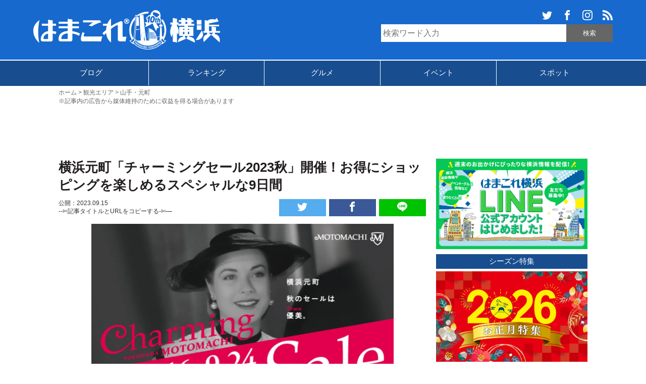

--- FILE ---
content_type: text/html; charset=UTF-8
request_url: https://hamakore.yokohama/charmingsale-motomachi-yokohama-202309/
body_size: 15806
content:
<!DOCTYPE html>
<html lang="ja" xmlns:og="http://ogp.me/ns#">
<head>
<meta charset="UTF-8">
<title>横浜元町「チャーミングセール2023秋」開催！お得にショッピングを楽しめるスペシャルな9日間 | はまこれ横浜</title>

<meta property="article:publisher" content="https://www.facebook.com/hamakoreyokohama" />
<meta property="fb:admins" content="1688757107818407">
<meta property='fb:app_id' content="1575957282414490">
<meta name="robots" content="max-image-preview:large">
<meta name="viewport" content="width=device-width,initial-scale=1.0">
<meta name="format-detection" content="telephone=no">
<meta name="twitter:domain" content="hamakore.yokohama">

<link rel="alternate" type="application/rss+xml" title="はまこれ横浜 » フィード" href="https://hamakore.yokohama/feed" />
<link rel="stylesheet" href="https://hamakore.yokohama/wp-content/themes/hamakore/style.css?1763529146" >
<link rel="apple-touch-icon-precomposed" href="https://hamakore.yokohama/wp-content/themes/hamakore/images/apple-touch-icon-precomposed.png" />
<link rel="shortcut icon" href="https://hamakore.yokohama/wp-content/themes/hamakore/images/favicon.ico" />
<link rel="icon" href="https://hamakore.yokohama/wp-content/themes/hamakore/images/favicon.ico" type="image/vnd.microsoft.icon" />
<script type="text/javascript" src="https://ajax.googleapis.com/ajax/libs/jquery/1.11.3/jquery.min.js"></script>
<script src="https://ajax.googleapis.com/ajax/libs/jquery/3.1.1/jquery.min.js"></script>
<script src="https://cdn.jsdelivr.net/clipboard.js/1.5.13/clipboard.min.js"></script>

<script>
    $(function(){
        $("#articleCont img").on("contextmenu",function(){
            return false;
        })
    })
</script>

<script>
$(document).ready(function(){
    $('a[href^="#"]').on('click',function (e) {
        e.preventDefault();

        var target = this.hash;
        var $target = $(target);

        $('html, body').stop().animate({
            'scrollTop': $target.offset().top
        }, 2000, 'swing');
    });
});
</script>

<script>
  jQuery(function(){
    jQuery('.item').matchHeight();
  });
</script>

<meta name='robots' content='index, follow, max-image-preview:large, max-snippet:-1, max-video-preview:-1' />

	<!-- This site is optimized with the Yoast SEO plugin v22.1 - https://yoast.com/wordpress/plugins/seo/ -->
	<meta name="description" content="横浜元町のショッピングストリートは「元町チャーミングセール2023秋」を2023年9月16日より開催します。イベントはチャーミングセール限定商品やお買得品はもちろんのこと、前日までの正規価格からオフプライスで商品を買いものできる点が最大の魅力。ノベルティプレゼントやクーポン割引なども行われ、街一帯となったスペシャルな時間" />
	<link rel="canonical" href="https://hamakore.yokohama/charmingsale-motomachi-yokohama-202309/" />
	<meta property="og:locale" content="ja_JP" />
	<meta property="og:type" content="article" />
	<meta property="og:title" content="横浜元町「チャーミングセール2023秋」開催！お得にショッピングを楽しめるスペシャルな9日間 | はまこれ横浜" />
	<meta property="og:description" content="横浜元町のショッピングストリートは「元町チャーミングセール2023秋」を2023年9月16日より開催します。イベントはチャーミングセール限定商品やお買得品はもちろんのこと、前日までの正規価格からオフプライスで商品を買いものできる点が最大の魅力。ノベルティプレゼントやクーポン割引なども行われ、街一帯となったスペシャルな時間" />
	<meta property="og:url" content="https://hamakore.yokohama/charmingsale-motomachi-yokohama-202309/" />
	<meta property="og:site_name" content="はまこれ横浜" />
	<meta property="article:publisher" content="https://www.facebook.com/hamakoreyokohama" />
	<meta property="article:published_time" content="2023-09-15T06:30:55+00:00" />
	<meta property="og:image" content="https://hamakore.yokohama/uploads/2023/09/charmingsale-motomachi-yokohama-202309-01.jpg" />
	<meta property="og:image:width" content="1200" />
	<meta property="og:image:height" content="719" />
	<meta property="og:image:type" content="image/jpeg" />
	<meta name="author" content="はまこれ横浜" />
	<meta name="twitter:card" content="summary_large_image" />
	<meta name="twitter:creator" content="@hamakoreykhm" />
	<meta name="twitter:site" content="@hamakoreykhm" />
	<!-- / Yoast SEO plugin. -->


<link rel='dns-prefetch' href='//hamakore.yokohama' />
<link rel='stylesheet' id='wp-block-library-css' href='https://hamakore.yokohama/wp-includes/css/dist/block-library/style.min.css?ver=6.4.3' type='text/css' media='all' />
<style id='classic-theme-styles-inline-css' type='text/css'>
/*! This file is auto-generated */
.wp-block-button__link{color:#fff;background-color:#32373c;border-radius:9999px;box-shadow:none;text-decoration:none;padding:calc(.667em + 2px) calc(1.333em + 2px);font-size:1.125em}.wp-block-file__button{background:#32373c;color:#fff;text-decoration:none}
</style>
<style id='global-styles-inline-css' type='text/css'>
body{--wp--preset--color--black: #000000;--wp--preset--color--cyan-bluish-gray: #abb8c3;--wp--preset--color--white: #ffffff;--wp--preset--color--pale-pink: #f78da7;--wp--preset--color--vivid-red: #cf2e2e;--wp--preset--color--luminous-vivid-orange: #ff6900;--wp--preset--color--luminous-vivid-amber: #fcb900;--wp--preset--color--light-green-cyan: #7bdcb5;--wp--preset--color--vivid-green-cyan: #00d084;--wp--preset--color--pale-cyan-blue: #8ed1fc;--wp--preset--color--vivid-cyan-blue: #0693e3;--wp--preset--color--vivid-purple: #9b51e0;--wp--preset--gradient--vivid-cyan-blue-to-vivid-purple: linear-gradient(135deg,rgba(6,147,227,1) 0%,rgb(155,81,224) 100%);--wp--preset--gradient--light-green-cyan-to-vivid-green-cyan: linear-gradient(135deg,rgb(122,220,180) 0%,rgb(0,208,130) 100%);--wp--preset--gradient--luminous-vivid-amber-to-luminous-vivid-orange: linear-gradient(135deg,rgba(252,185,0,1) 0%,rgba(255,105,0,1) 100%);--wp--preset--gradient--luminous-vivid-orange-to-vivid-red: linear-gradient(135deg,rgba(255,105,0,1) 0%,rgb(207,46,46) 100%);--wp--preset--gradient--very-light-gray-to-cyan-bluish-gray: linear-gradient(135deg,rgb(238,238,238) 0%,rgb(169,184,195) 100%);--wp--preset--gradient--cool-to-warm-spectrum: linear-gradient(135deg,rgb(74,234,220) 0%,rgb(151,120,209) 20%,rgb(207,42,186) 40%,rgb(238,44,130) 60%,rgb(251,105,98) 80%,rgb(254,248,76) 100%);--wp--preset--gradient--blush-light-purple: linear-gradient(135deg,rgb(255,206,236) 0%,rgb(152,150,240) 100%);--wp--preset--gradient--blush-bordeaux: linear-gradient(135deg,rgb(254,205,165) 0%,rgb(254,45,45) 50%,rgb(107,0,62) 100%);--wp--preset--gradient--luminous-dusk: linear-gradient(135deg,rgb(255,203,112) 0%,rgb(199,81,192) 50%,rgb(65,88,208) 100%);--wp--preset--gradient--pale-ocean: linear-gradient(135deg,rgb(255,245,203) 0%,rgb(182,227,212) 50%,rgb(51,167,181) 100%);--wp--preset--gradient--electric-grass: linear-gradient(135deg,rgb(202,248,128) 0%,rgb(113,206,126) 100%);--wp--preset--gradient--midnight: linear-gradient(135deg,rgb(2,3,129) 0%,rgb(40,116,252) 100%);--wp--preset--font-size--small: 13px;--wp--preset--font-size--medium: 20px;--wp--preset--font-size--large: 36px;--wp--preset--font-size--x-large: 42px;--wp--preset--spacing--20: 0.44rem;--wp--preset--spacing--30: 0.67rem;--wp--preset--spacing--40: 1rem;--wp--preset--spacing--50: 1.5rem;--wp--preset--spacing--60: 2.25rem;--wp--preset--spacing--70: 3.38rem;--wp--preset--spacing--80: 5.06rem;--wp--preset--shadow--natural: 6px 6px 9px rgba(0, 0, 0, 0.2);--wp--preset--shadow--deep: 12px 12px 50px rgba(0, 0, 0, 0.4);--wp--preset--shadow--sharp: 6px 6px 0px rgba(0, 0, 0, 0.2);--wp--preset--shadow--outlined: 6px 6px 0px -3px rgba(255, 255, 255, 1), 6px 6px rgba(0, 0, 0, 1);--wp--preset--shadow--crisp: 6px 6px 0px rgba(0, 0, 0, 1);}:where(.is-layout-flex){gap: 0.5em;}:where(.is-layout-grid){gap: 0.5em;}body .is-layout-flow > .alignleft{float: left;margin-inline-start: 0;margin-inline-end: 2em;}body .is-layout-flow > .alignright{float: right;margin-inline-start: 2em;margin-inline-end: 0;}body .is-layout-flow > .aligncenter{margin-left: auto !important;margin-right: auto !important;}body .is-layout-constrained > .alignleft{float: left;margin-inline-start: 0;margin-inline-end: 2em;}body .is-layout-constrained > .alignright{float: right;margin-inline-start: 2em;margin-inline-end: 0;}body .is-layout-constrained > .aligncenter{margin-left: auto !important;margin-right: auto !important;}body .is-layout-constrained > :where(:not(.alignleft):not(.alignright):not(.alignfull)){max-width: var(--wp--style--global--content-size);margin-left: auto !important;margin-right: auto !important;}body .is-layout-constrained > .alignwide{max-width: var(--wp--style--global--wide-size);}body .is-layout-flex{display: flex;}body .is-layout-flex{flex-wrap: wrap;align-items: center;}body .is-layout-flex > *{margin: 0;}body .is-layout-grid{display: grid;}body .is-layout-grid > *{margin: 0;}:where(.wp-block-columns.is-layout-flex){gap: 2em;}:where(.wp-block-columns.is-layout-grid){gap: 2em;}:where(.wp-block-post-template.is-layout-flex){gap: 1.25em;}:where(.wp-block-post-template.is-layout-grid){gap: 1.25em;}.has-black-color{color: var(--wp--preset--color--black) !important;}.has-cyan-bluish-gray-color{color: var(--wp--preset--color--cyan-bluish-gray) !important;}.has-white-color{color: var(--wp--preset--color--white) !important;}.has-pale-pink-color{color: var(--wp--preset--color--pale-pink) !important;}.has-vivid-red-color{color: var(--wp--preset--color--vivid-red) !important;}.has-luminous-vivid-orange-color{color: var(--wp--preset--color--luminous-vivid-orange) !important;}.has-luminous-vivid-amber-color{color: var(--wp--preset--color--luminous-vivid-amber) !important;}.has-light-green-cyan-color{color: var(--wp--preset--color--light-green-cyan) !important;}.has-vivid-green-cyan-color{color: var(--wp--preset--color--vivid-green-cyan) !important;}.has-pale-cyan-blue-color{color: var(--wp--preset--color--pale-cyan-blue) !important;}.has-vivid-cyan-blue-color{color: var(--wp--preset--color--vivid-cyan-blue) !important;}.has-vivid-purple-color{color: var(--wp--preset--color--vivid-purple) !important;}.has-black-background-color{background-color: var(--wp--preset--color--black) !important;}.has-cyan-bluish-gray-background-color{background-color: var(--wp--preset--color--cyan-bluish-gray) !important;}.has-white-background-color{background-color: var(--wp--preset--color--white) !important;}.has-pale-pink-background-color{background-color: var(--wp--preset--color--pale-pink) !important;}.has-vivid-red-background-color{background-color: var(--wp--preset--color--vivid-red) !important;}.has-luminous-vivid-orange-background-color{background-color: var(--wp--preset--color--luminous-vivid-orange) !important;}.has-luminous-vivid-amber-background-color{background-color: var(--wp--preset--color--luminous-vivid-amber) !important;}.has-light-green-cyan-background-color{background-color: var(--wp--preset--color--light-green-cyan) !important;}.has-vivid-green-cyan-background-color{background-color: var(--wp--preset--color--vivid-green-cyan) !important;}.has-pale-cyan-blue-background-color{background-color: var(--wp--preset--color--pale-cyan-blue) !important;}.has-vivid-cyan-blue-background-color{background-color: var(--wp--preset--color--vivid-cyan-blue) !important;}.has-vivid-purple-background-color{background-color: var(--wp--preset--color--vivid-purple) !important;}.has-black-border-color{border-color: var(--wp--preset--color--black) !important;}.has-cyan-bluish-gray-border-color{border-color: var(--wp--preset--color--cyan-bluish-gray) !important;}.has-white-border-color{border-color: var(--wp--preset--color--white) !important;}.has-pale-pink-border-color{border-color: var(--wp--preset--color--pale-pink) !important;}.has-vivid-red-border-color{border-color: var(--wp--preset--color--vivid-red) !important;}.has-luminous-vivid-orange-border-color{border-color: var(--wp--preset--color--luminous-vivid-orange) !important;}.has-luminous-vivid-amber-border-color{border-color: var(--wp--preset--color--luminous-vivid-amber) !important;}.has-light-green-cyan-border-color{border-color: var(--wp--preset--color--light-green-cyan) !important;}.has-vivid-green-cyan-border-color{border-color: var(--wp--preset--color--vivid-green-cyan) !important;}.has-pale-cyan-blue-border-color{border-color: var(--wp--preset--color--pale-cyan-blue) !important;}.has-vivid-cyan-blue-border-color{border-color: var(--wp--preset--color--vivid-cyan-blue) !important;}.has-vivid-purple-border-color{border-color: var(--wp--preset--color--vivid-purple) !important;}.has-vivid-cyan-blue-to-vivid-purple-gradient-background{background: var(--wp--preset--gradient--vivid-cyan-blue-to-vivid-purple) !important;}.has-light-green-cyan-to-vivid-green-cyan-gradient-background{background: var(--wp--preset--gradient--light-green-cyan-to-vivid-green-cyan) !important;}.has-luminous-vivid-amber-to-luminous-vivid-orange-gradient-background{background: var(--wp--preset--gradient--luminous-vivid-amber-to-luminous-vivid-orange) !important;}.has-luminous-vivid-orange-to-vivid-red-gradient-background{background: var(--wp--preset--gradient--luminous-vivid-orange-to-vivid-red) !important;}.has-very-light-gray-to-cyan-bluish-gray-gradient-background{background: var(--wp--preset--gradient--very-light-gray-to-cyan-bluish-gray) !important;}.has-cool-to-warm-spectrum-gradient-background{background: var(--wp--preset--gradient--cool-to-warm-spectrum) !important;}.has-blush-light-purple-gradient-background{background: var(--wp--preset--gradient--blush-light-purple) !important;}.has-blush-bordeaux-gradient-background{background: var(--wp--preset--gradient--blush-bordeaux) !important;}.has-luminous-dusk-gradient-background{background: var(--wp--preset--gradient--luminous-dusk) !important;}.has-pale-ocean-gradient-background{background: var(--wp--preset--gradient--pale-ocean) !important;}.has-electric-grass-gradient-background{background: var(--wp--preset--gradient--electric-grass) !important;}.has-midnight-gradient-background{background: var(--wp--preset--gradient--midnight) !important;}.has-small-font-size{font-size: var(--wp--preset--font-size--small) !important;}.has-medium-font-size{font-size: var(--wp--preset--font-size--medium) !important;}.has-large-font-size{font-size: var(--wp--preset--font-size--large) !important;}.has-x-large-font-size{font-size: var(--wp--preset--font-size--x-large) !important;}
.wp-block-navigation a:where(:not(.wp-element-button)){color: inherit;}
:where(.wp-block-post-template.is-layout-flex){gap: 1.25em;}:where(.wp-block-post-template.is-layout-grid){gap: 1.25em;}
:where(.wp-block-columns.is-layout-flex){gap: 2em;}:where(.wp-block-columns.is-layout-grid){gap: 2em;}
.wp-block-pullquote{font-size: 1.5em;line-height: 1.6;}
</style>
<link rel='stylesheet' id='wp-pagenavi-css' href='https://hamakore.yokohama/wp-content/plugins/wp-pagenavi/pagenavi-css.css?ver=2.70' type='text/css' media='all' />
<link rel="https://api.w.org/" href="https://hamakore.yokohama/wp-json/" /><link rel="alternate" type="application/json" href="https://hamakore.yokohama/wp-json/wp/v2/posts/54226" /><link rel="EditURI" type="application/rsd+xml" title="RSD" href="https://hamakore.yokohama/xmlrpc.php?rsd" />
<link rel='shortlink' href='https://hamakore.yokohama/?p=54226' />
<link rel="alternate" type="application/json+oembed" href="https://hamakore.yokohama/wp-json/oembed/1.0/embed?url=https%3A%2F%2Fhamakore.yokohama%2Fcharmingsale-motomachi-yokohama-202309%2F" />
<link rel="alternate" type="text/xml+oembed" href="https://hamakore.yokohama/wp-json/oembed/1.0/embed?url=https%3A%2F%2Fhamakore.yokohama%2Fcharmingsale-motomachi-yokohama-202309%2F&#038;format=xml" />
<script type="text/javascript" src="https://hamakore.yokohama/wp-content/themes/hamakore/js/org.js"></script>
<script type="text/javascript" src="https://hamakore.yokohama/wp-content/themes/hamakore/js/jquery.matchHeight-min.js"></script>



<script async src="https://pagead2.googlesyndication.com/pagead/js/adsbygoogle.js"></script>
<script>
     (adsbygoogle = window.adsbygoogle || []).push({
          google_ad_client: "ca-pub-9165264821430277",
          enable_page_level_ads: true
     });
</script>

<script type="text/javascript" language="javascript">
    var vc_pid = "884964578";
</script><script type="text/javascript" src="//aml.valuecommerce.com/vcdal.js" async></script>

<!-- Global site tag (gtag.js) - Google Analytics -->
<script async src="https://www.googletagmanager.com/gtag/js?id=G-1HW2TGHKWF"></script>
<script>
  window.dataLayer = window.dataLayer || [];
  function gtag(){dataLayer.push(arguments);}
  gtag('js', new Date());

  gtag('config', 'G-1HW2TGHKWF');  
</script>

<script async="async" src="https://www.google.com/adsense/search/ads.js"></script>

<script type="text/javascript" charset="utf-8">
(function(g,o){g[o]=g[o]||function(){(g[o]['q']=g[o]['q']||[]).push(
  arguments)},g[o]['t']=1*new Date})(window,'_googCsa');
</script>
</head>

<body>
<div id="fb-root"></div>
<script>(function(d, s, id) {
    var js, fjs = d.getElementsByTagName(s)[0];
    if (d.getElementById(id)) return;
    js = d.createElement(s); js.id = id;
    js.src = "//connect.facebook.net/ja_JP/sdk.js#xfbml=1&version=v2.0";
    fjs.parentNode.insertBefore(js, fjs);
}(document, 'script', 'facebook-jssdk'));</script>

<svg display="none" version="1.1" xmlns="http://www.w3.org/2000/svg">
<defs>
<symbol id="search" viewBox="0 0 256 256"><g><path display="none" fill="#FFFFFF" d="M110,0c50,0,100,0,150,0c0,77.333,0,154.667,0,232c-1.758-7.28-6.617-12.417-11.772-17.448c-8.584-8.38-17.021-16.911-25.458-25.438c-2.783-2.813-5.38-5.811-7.715-8.348c-10.35,10.338-19.957,19.934-29.82,29.786c0.763,0.836,1.817,2.082,2.966,3.233c10.117,10.147,20.319,20.211,30.351,30.443C223.594,249.371,228.72,254.241,236,256c-77.232,0-154.465,0-232,0c0-50,0-100,0-150c0.654,3.585,1.367,7.16,1.953,10.756c9.421,57.763,68.568,95.371,124.475,78.508c11.935-3.6,23.053-9.905,36.014-15.61c5.384,5.581,12.049,12.49,18.01,18.668c6.141-6.151,11.959-11.98,18.428-18.461c-6.461-6.085-13.352-12.575-20.273-19.094c0.912-1.451,1.477-2.459,2.143-3.395c13.535-19.016,19.547-40.194,18.289-63.471c-2.131-39.445-28.096-74.553-65.458-87.532C128.718,3.291,119.211,2.073,110,0z"/><path fill-rule="evenodd" clip-rule="evenodd" d="M110,0c9.211,2.073,18.718,3.291,27.579,6.369c37.362,12.979,63.327,48.087,65.458,87.532c1.258,23.276-4.754,44.455-18.289,63.471c-0.666,0.936-1.23,1.943-2.143,3.395c6.922,6.519,13.812,13.009,20.273,19.094c-6.469,6.48-12.287,12.31-18.428,18.461c-5.961-6.178-12.626-13.087-18.01-18.668c-12.961,5.705-24.079,12.011-36.014,15.61C74.521,212.127,15.374,174.519,5.953,116.756C5.367,113.16,4.654,109.585,4,106c0-4,0-8,0-12c0.373-1.938,0.826-3.865,1.107-5.816C10.809,48.527,32.42,21.204,69.539,6.616C78.508,3.092,88.486,2.137,98,0C102,0,106,0,110,0z M103.671,167.204c37.378,0.041,67.467-29.861,67.532-67.113c0.066-37.486-30.256-68.006-67.481-67.921c-36.896,0.084-67.536,30.764-67.548,67.633C36.161,136.861,66.506,167.162,103.671,167.204z"/><path fill-rule="evenodd" clip-rule="evenodd" d="M236,256c-7.28-1.759-12.406-6.629-17.449-11.771c-10.031-10.232-20.233-20.296-30.351-30.443c-1.148-1.151-2.203-2.397-2.966-3.233c9.863-9.853,19.471-19.448,29.82-29.786c2.335,2.537,4.932,5.534,7.715,8.348c8.438,8.527,16.874,17.059,25.458,25.438C253.383,219.583,258.242,224.72,260,232c0,1.667,0,3.333,0,5c-1.409,3.303-2.455,6.827-4.308,9.858c-3.295,5.39-8.963,7.419-14.692,9.142C239.334,256,237.666,256,236,256z"/><path display="none" fill-rule="evenodd" clip-rule="evenodd" fill="#FFFFFF" d="M98,0c-9.514,2.137-19.492,3.092-28.461,6.616C32.42,21.204,10.809,48.527,5.107,88.184C4.826,90.135,4.373,92.062,4,94C4,62.75,4,31.5,4,0C35.333,0,66.666,0,98,0z"/><path display="none" fill-rule="evenodd" clip-rule="evenodd" fill="#FFFFFF" d="M241,256c5.729-1.723,11.397-3.752,14.692-9.142c1.853-3.031,2.898-6.556,4.308-9.858c0,6.333,0,12.667,0,19C253.666,256,247.334,256,241,256z"/><path display="none" fill-rule="evenodd" clip-rule="evenodd" fill="#FFFFFF" d="M103.671,167.204c-37.165-0.042-67.51-30.343-67.497-67.401c0.012-36.869,30.652-67.549,67.548-67.633c37.226-0.085,67.548,30.435,67.481,67.921C171.138,137.343,141.049,167.245,103.671,167.204z"/></g></symbol>
<symbol id="twittersvg" viewBox="0 0 32 32"><path d="M32,7.075C30.825,7.6,29.557,7.95,28.23,8.106c1.356-0.813,2.395-2.1,2.888-3.631c-1.269,0.75-2.675,1.3-4.169,1.594C25.749,4.794,24.043,4,22.154,4c-3.625,0-6.562,2.938-6.562,6.563c0,0.512,0.056,1.012,0.169,1.494C10.305,11.782,5.467,9.169,2.23,5.195c-0.563,0.969-0.887,2.1-0.887,3.3c0,2.275,1.156,4.287,2.919,5.463c-1.075-0.031-2.087-0.331-2.975-0.819c0,0.025,0,0.056,0,0.081c0,3.181,2.263,5.839,5.269,6.438c-0.55,0.149-1.131,0.231-1.731,0.231c-0.425,0-0.831-0.045-1.237-0.119c0.838,2.605,3.263,4.506,6.131,4.562c-2.25,1.762-5.075,2.812-8.156,2.812c-0.531,0-1.05-0.03-1.569-0.094c2.913,1.869,6.362,2.95,10.069,2.95c12.076,0,18.681-10.006,18.681-18.681c0-0.287-0.006-0.569-0.02-0.85C30.006,9.551,31.119,8.395,32,7.075L32,7.075z"/></symbol>
<symbol id="facebooksvg" viewBox="0 0 32 32"><path d="M19,6h5V0h-5c-3.86,0-7,3.14-7,7v3H8v6h4v16h6V16h5l1-6h-6V7C18,6.458,18.458,6,19,6z"/></symbol>
<symbol id="hatenasvg" viewBox="0 0 32 32"><path fill="#FFFFFF" d="M27.293,0C29.893,0,32,2.107,32,4.707v22.587c0,2.601-2.107,4.707-4.707,4.707H4.706c-2.6,0-4.707-2.106-4.707-4.707V4.707C-0.001,2.107,2.106,0,4.706,0H27.293zM22.354,19.293c-1.041,0-1.881,0.84-1.881,1.88s0.84,1.886,1.881,1.886c1.039,0,1.879-0.86,1.879-1.9S23.393,19.277,22.354,19.293z M11.48,22.996c1.6,0,2.741-0.057,3.44-0.16c0.701-0.111,1.301-0.296,1.76-0.549c0.6-0.309,1.041-0.752,1.36-1.32s0.479-1.22,0.479-1.973c0-1.04-0.279-1.871-0.84-2.493c-0.56-0.64-1.32-0.979-2.32-1.059c0.88-0.24,1.541-0.6,1.941-1.08c0.42-0.459,0.62-1.099,0.62-1.899c0-0.64-0.137-1.18-0.399-1.68c-0.28-0.48-0.658-0.86-1.177-1.16c-0.46-0.26-0.98-0.42-1.62-0.54c-0.619-0.099-1.72-0.16-3.299-0.16H7.538v13.981h3.941L11.48,22.996z M12.461,17.416c0.94,0,1.58,0.117,1.92,0.35c0.36,0.239,0.52,0.659,0.52,1.239c0,0.54-0.18,0.92-0.56,1.14c-0.36,0.24-1.02,0.34-1.92,0.34H11.08v-3.063L12.461,17.416z M24.003,18.357V8.944h-3.28v9.414H24.003z M11.9,12.107c0.947,0,1.58,0.107,1.909,0.32c0.327,0.213,0.489,0.58,0.489,1.107c0,0.507-0.173,0.861-0.52,1.072c-0.353,0.205-0.996,0.309-1.936,0.309h-0.76v-2.808H11.9z"/></symbol>
<symbol id="linesvg" viewBox="0 0 32 32"><path fill="#FFFFFF" d="M25.82,13.151c0.465,0,0.84,0.38,0.84,0.841c0,0.46-0.375,0.84-0.84,0.84h-2.34v1.5h2.34c0.465,0,0.84,0.377,0.84,0.84c0,0.459-0.375,0.839-0.84,0.839h-3.182c-0.459,0-0.836-0.38-0.836-0.839v-6.361c0-0.46,0.377-0.84,0.84-0.84h3.182c0.461,0,0.836,0.38,0.836,0.84c0,0.465-0.375,0.84-0.84,0.84h-2.34v1.5H25.82z M20.68,17.172c0,0.36-0.231,0.68-0.576,0.795c-0.084,0.028-0.177,0.041-0.265,0.041c-0.28,0-0.521-0.119-0.68-0.333l-3.257-4.423v3.92c0,0.459-0.372,0.839-0.841,0.839c-0.461,0-0.835-0.38-0.835-0.839v-6.361c0-0.36,0.231-0.68,0.573-0.793c0.08-0.031,0.181-0.044,0.259-0.044c0.26,0,0.5,0.139,0.66,0.339l3.283,4.44v-3.941c0-0.46,0.376-0.84,0.84-0.84c0.46,0,0.841,0.38,0.841,0.84L20.68,17.172z M13.025,17.172c0,0.459-0.376,0.839-0.841,0.839c-0.46,0-0.836-0.38-0.836-0.839v-6.361c0-0.46,0.376-0.84,0.84-0.84c0.461,0,0.837,0.38,0.837,0.84V17.172z M9.737,18.011H6.556c-0.46,0-0.84-0.38-0.84-0.839v-6.361c0-0.46,0.38-0.84,0.84-0.84c0.464,0,0.84,0.38,0.84,0.84v5.521h2.341c0.464,0,0.839,0.377,0.839,0.84C10.576,17.631,10.2,18.011,9.737,18.011z M32,13.752c0-7.161-7.18-12.989-16-12.989c-8.82,0-16,5.828-16,12.989c0,6.415,5.693,11.789,13.38,12.811c0.521,0.109,1.231,0.345,1.411,0.787c0.16,0.401,0.105,1.021,0.051,1.44l-0.219,1.36c-0.06,0.4-0.32,1.58,1.399,0.859c1.721-0.719,9.221-5.437,12.582-9.3C30.902,19.191,32,16.611,32,13.752L32,13.752z"/></symbol>
<symbol id="instagramsvg" viewBox="0 0 32 32"><path fill="#FFFFFF" d="M16,0c-4.347,0-4.889,0.02-6.596,0.096C7.7,0.176,6.54,0.444,5.52,0.84C4.468,1.248,3.575,1.796,2.685,2.685S1.246,4.466,0.84,5.52C0.444,6.54,0.175,7.7,0.096,9.404C0.016,11.111,0,11.653,0,16c0,4.348,0.02,4.889,0.096,6.596c0.08,1.703,0.348,2.864,0.744,3.885c0.408,1.051,0.956,1.944,1.845,2.834c0.889,0.889,1.781,1.439,2.835,1.846c1.021,0.395,2.181,0.665,3.884,0.744C11.111,31.984,11.653,32,16,32c4.348,0,4.889-0.02,6.596-0.096c1.703-0.08,2.864-0.35,3.885-0.744c1.051-0.408,1.944-0.957,2.834-1.846c0.889-0.889,1.439-1.779,1.846-2.834c0.395-1.021,0.665-2.182,0.744-3.885C31.984,20.889,32,20.348,32,16c0-4.347-0.02-4.889-0.096-6.596c-0.08-1.703-0.35-2.865-0.744-3.884c-0.408-1.052-0.957-1.945-1.846-2.835c-0.889-0.889-1.779-1.439-2.834-1.845c-1.021-0.396-2.182-0.665-3.885-0.744C20.889,0.016,20.348,0,16,0z M16,2.88c4.271,0,4.779,0.021,6.467,0.095c1.561,0.073,2.407,0.332,2.969,0.553c0.75,0.289,1.28,0.636,1.844,1.195c0.559,0.56,0.904,1.092,1.195,1.841c0.219,0.563,0.479,1.409,0.551,2.969c0.076,1.688,0.093,2.195,0.093,6.467c0,4.271-0.021,4.78-0.099,6.467c-0.082,1.561-0.342,2.407-0.562,2.969c-0.299,0.75-0.64,1.28-1.199,1.844c-0.559,0.559-1.099,0.904-1.84,1.195c-0.56,0.219-1.42,0.479-2.979,0.551c-1.699,0.076-2.199,0.093-6.479,0.093c-4.281,0-4.781-0.021-6.479-0.099C7.92,28.938,7.06,28.678,6.5,28.458c-0.759-0.299-1.28-0.64-1.839-1.199c-0.561-0.559-0.92-1.099-1.2-1.84c-0.22-0.56-0.479-1.42-0.56-2.979C2.841,20.759,2.82,20.24,2.82,15.98c0-4.261,0.021-4.781,0.081-6.481c0.081-1.56,0.34-2.419,0.56-2.979c0.28-0.76,0.639-1.28,1.2-1.841C5.22,4.12,5.741,3.76,6.5,3.482c0.56-0.221,1.401-0.481,2.961-0.561c1.7-0.06,2.2-0.08,6.479-0.08L16,2.88z M16,7.784c-4.54,0-8.216,3.68-8.216,8.216c0,4.54,3.68,8.216,8.216,8.216c4.54,0,8.216-3.68,8.216-8.216C24.216,11.46,20.536,7.784,16,7.784z M16,21.333c-2.947,0-5.333-2.388-5.333-5.333c0-2.946,2.387-5.333,5.333-5.333c2.945,0,5.333,2.387,5.333,5.333C21.333,18.945,18.945,21.333,16,21.333z M26.461,7.46c0,1.06-0.861,1.92-1.92,1.92c-1.061,0-1.92-0.861-1.92-1.92s0.861-1.919,1.92-1.919C25.598,5.54,26.461,6.401,26.461,7.46z"/></symbol>
<symbol id="rsssvg" viewBox="0 0 32 32"><path fill="#FFFFFF" d="M4.259,23.467C1.909,23.467,0,25.384,0,27.719c0,2.35,1.909,4.244,4.259,4.244c2.358,0,4.265-1.895,4.265-4.244C8.524,25.383,6.617,23.467,4.259,23.467zM0.005,10.873v6.133c3.993,0,7.749,1.562,10.577,4.391c2.825,2.822,4.384,6.596,4.384,10.604h6.16C21.126,20.35,11.648,10.873,0.005,10.873zM0.012,0v6.136C14.255,6.136,25.848,17.74,25.848,32H32C32,14.36,17.648,0,0.012,0z"/></symbol>
</defs>
</svg>
    <div id="wrapper">
    <div id="container">
        <header id="header">
            <div id="headerFrame">
                <h1><a href="https://hamakore.yokohama"><img src="https://hamakore.yokohama/wp-content/themes/hamakore/images/logo-10th.png" height="101" width="502" alt="はまこれ横浜"></a></h1>

                                  <div id="searchBox">
                                            <ul id="hamakoresns">
                          <li><a href="https://twitter.com/hamakoreykhm" target="_blank"><svg><title>Twitter</title><use xlink:href="#twittersvg"/></svg></a></li>
                          <li><a href="https://www.facebook.com/hamakoreyokohama" target="_blank"><svg><title>Facebook</title><use xlink:href="#facebooksvg"/></svg></a></li>
                          <li><a href="https://www.instagram.com/hamakoreyoko/" target="_blank"><svg><title>Instagram</title><use xlink:href="#instagramsvg"/></svg></a></li>
                          <li><a href="https://feedly.com/i/discover/sources/search/https%3A%2F%2Fhamakore.yokohama%2F" target="_blank"><svg><title>RSS</title><use xlink:href="#rsssvg"/></svg></a></li>
                      </ul>
                      
                      <form method="get" action="https://hamakore.yokohama" class="site-search">
                          <input type="text" placeholder="検索ワード入力" name="s" id="s" class="bar" />

                          <input type="submit" value="検索" class="searchBtn" />
                      </form>
                  </div>
                            </div>
        </header>

                <nav id="navi">
            <div id="naviFrame">
                <ul>
                    <li><a href="https://hamakore.yokohama/hamablog/" onclick="gtag('event', 'btnclick', {'click_event': 'ブログ','btn_position': 'グローバルナビ'});">ブログ</a></li>
                    <li><a href="https://hamakore.yokohama/rank/" onclick="gtag('event', 'btnclick', {'click_event': 'ランキング','btn_position': 'グローバルナビ'});">ランキング</a></li>
                    <li><a href="https://hamakore.yokohama/hamaguide/hamagourmet/" onclick="gtag('event', 'btnclick', {'click_event': 'グルメ','btn_position': 'グローバルナビ'});">グルメ</a></li>
                    <li><a href="https://hamakore.yokohama/event/" onclick="gtag('event', 'btnclick', {'click_event': 'イベント','btn_position': 'グローバルナビ'});">イベント</a></li>
                    <li><a href="https://hamakore.yokohama/hamaguide/hamaspots/" onclick="gtag('event', 'btnclick', {'click_event': 'スポット','btn_position': 'グローバルナビ'});">スポット</a></li>
                </ul>
            </div>
        </nav>
                

        <div id="pankuzu">
<ul id="breadcrumb" class="breadcrumb breadcrumb-categor" itemscope itemtype="https://schema.org/BreadcrumbList"><li itemscope itemtype="https://schema.org/ListItem" itemprop="itemListElement"><a href="https://hamakore.yokohama" itemprop="item"><span itemprop="name">ホーム</span></a><meta itemprop="position" content="1" /></li><li itemscope itemtype="https://schema.org/ListItem" itemprop="itemListElement"><a href="https://hamakore.yokohama/area/" itemprop="item"><span itemprop="name">観光エリア</span></a><meta itemprop="position" content="2" /></li><li class="breadcrumb-item" itemscope itemtype="https://schema.org/ListItem" itemprop="itemListElement"><a href="https://hamakore.yokohama/area/yamate-motomachi/" itemprop="item"><span itemprop="name">山手・元町</span></a><meta itemprop="position" content="3" /></li></ul>        </div>

        <div class="admess">※記事内の広告から媒体維持のために収益を得る場合があります
          <div class="singlecontTop" style="height:180px">
          <script async src="https://pagead2.googlesyndication.com/pagead/js/adsbygoogle.js?client=ca-pub-9165264821430277"
               crossorigin="anonymous"></script>
          <!-- singlecont-top -->
          <ins class="adsbygoogle"
               style="display:block"
               data-ad-client="ca-pub-9165264821430277"
               data-ad-slot="4616413803"
               data-ad-format="horizontal"
               data-full-width-responsive="false"></ins>
          <script>
               (adsbygoogle = window.adsbygoogle || []).push({});
          </script>
          </div>
        </div>

        <div id="contents">
            <div id="main">
            
                <article id="articleCont">

                    <div id="articlehead">
                        <h1>横浜元町「チャーミングセール2023秋」開催！お得にショッピングを楽しめるスペシャルな9日間</h1>

<div class="articleDate">
  <div class="singletop">
      <time itemprop="dateCreated datePublished" datetime="2023-09-15" pubdate="pubdate">公開：2023.09.15</time>
    <!--<time class="entry-date date updated" itemprop="dateCreated datePublished" datetime="2023-09-15T15:30:55+09:00">2023/09/15</time>-->
  <p class="textCcopybtn" onclick="gtag('event', 'btnclick', {'btn_name': 'タイトルコピー','btn_position': '記事本文上'});" data-clipboard-text="横浜元町「チャーミングセール2023秋」開催！お得にショッピングを楽しめるスペシャルな9日間 https://hamakore.yokohama/charmingsale-motomachi-yokohama-202309/ ≫">--✄記事タイトルとURLをコピーする-✄—</p>
</div>


  <ul class="shareOriginal">
  <li class="twOriginal"><a class="twitter-btn" href="http://twitter.com/share?url=https://hamakore.yokohama/charmingsale-motomachi-yokohama-202309/&text=横浜元町「チャーミングセール2023秋」開催！お得にショッピングを楽しめるスペシャルな9日間&tw_p=tweetbutton&related=hamakoreykhm" target="_blank"><svg><title>Twitter</title><use xlink:href="#twittersvg"/></svg></a></li>
  <li class="fbOriginal"><a class="fb-btn" href="http://www.facebook.com/sharer.php?u=https://hamakore.yokohama/charmingsale-motomachi-yokohama-202309/&amp;t=横浜元町「チャーミングセール2023秋」開催！お得にショッピングを楽しめるスペシャルな9日間" title="Send to Facebook" onclick="javascript:window.open(this.href, '', 'menubar=no,toolbar=no,resizable=yes,scrollbars=yes,height=300,width=600');return false;"><svg><title>Facebook</title><use xlink:href="#facebooksvg"/></svg></a></li>
  <li class="liOriginal"><a href="http://line.me/R/msg/text/?%E6%A8%AA%E6%B5%9C%E5%85%83%E7%94%BA%E3%80%8C%E3%83%81%E3%83%A3%E3%83%BC%E3%83%9F%E3%83%B3%E3%82%B0%E3%82%BB%E3%83%BC%E3%83%AB2023%E7%A7%8B%E3%80%8D%E9%96%8B%E5%82%AC%EF%BC%81%E3%81%8A%E5%BE%97%E3%81%AB%E3%82%B7%E3%83%A7%E3%83%83%E3%83%94%E3%83%B3%E3%82%B0%E3%82%92%E6%A5%BD%E3%81%97%E3%82%81%E3%82%8B%E3%82%B9%E3%83%9A%E3%82%B7%E3%83%A3%E3%83%AB%E3%81%AA9%E6%97%A5%E9%96%93%0Ahttps%3A%2F%2Fhamakore.yokohama%2Fcharmingsale-motomachi-yokohama-202309%2F"><svg><title>LINE</title><use xlink:href="#linesvg"/></svg></a></li>
  </ul>
</div>
                    </div>

                    <p><img fetchpriority="high" decoding="async" src="https://hamakore.yokohama/uploads/2023/09/charmingsale-motomachi-yokohama-202309-01.jpg" alt="横浜元町「チャーミングセール2023 秋」開催！お得なショッピングを楽しめる9日間" width="599" height="359" /></p>
<p>横浜元町のショッピングストリートは、「<strong>元町チャーミングセール2023秋</strong>」を2023年9月16日（土）から24日（日）まで開催します。</p>
<p>本イベントはチャーミングセール限定商品やお買得品はもちろんのこと、前日迄正規価格で販売の商品をオフプライスで買いものできる点が最大の魅力です。</p>
<p>また、212の加盟店（9月12日時点）の各店が趣向を凝らしてノベルティプレゼントやクーポン割引なども実施し、街全体が一丸となって来場者をお迎え。専門店が多く集まるストリートならではのショッピングを体感できるスペシャルな9日間です。<br />

<div class="cnt" id="moreblock">
<script async src="//pagead2.googlesyndication.com/pagead/js/adsbygoogle.js"></script>
<!-- はまこれMore -->
<ins class="adsbygoogle"
     style="display:block"
     data-ad-client="ca-pub-9165264821430277"
     data-ad-slot="9495080579"
     data-full-width-responsive="false"
     data-ad-format="rectangle,horizontal"></ins>
<script>
(adsbygoogle = window.adsbygoogle || []).push({});
</script>
</div>
</p>
<h2>元町チャーミングセール2023秋 開催概要</h2>
<p>■ 期間<br />
2023年9月16日（土）〜24日（日）</p>
<p>■ 場所<br />
横浜元町ショッピングストリート</p>
<p>■ 営業時間<br />
店舗により異なる</p>
<p>■ 元町チャーミングセール ショップ情報<br />
https://www.motomachi.or.jp/charmingsale/</p>
<h4>おすすめ関連情報</h4>
<div class="blogcard02"><a href="https://hamakore.yokohama/caravan-coffee-yokohama-motomachi-report/"><img src='https://hamakore.yokohama/uploads/2019/11/caravan-coffee-yokohama-motomachi-report-05-300x300.jpg' alt='キャラバンコーヒー 横浜元町店でカフェタイム！地元に愛される老舗コーヒー店' width='150' height='150' /><p class="blogcardTitle">キャラバンコーヒー 横浜元町店でカフェタイム！地元に愛される老舗コーヒー店</p></a></div>
<div class="blogcard02"><a href="https://hamakore.yokohama/mrs-pavlov-bakery-yokohama-motomachi-report/"><img src='https://hamakore.yokohama/uploads/2023/07/mrs-pavlov-bakery-yokohama-motomachi-report-00-300x300.jpg' alt='横浜元町「ミセスパブロフベーカリー」のクロワッサンに魅了！お菓子屋さんが本気で作る逸品の数々' width='150' height='150' /><p class="blogcardTitle">横浜元町「ミセスパブロフベーカリー」のクロワッサンに魅了！お菓子屋さんが本気で作る逸品の数々</p></a></div>
<div class="blogcard02"><a href="https://hamakore.yokohama/mu-cafe-motomachi-yokohama-report/"><img src='https://hamakore.yokohama/uploads/2021/09/mu-cafe-motomachi-yokohama-report-01-300x300.jpg' alt='横浜元町「無」のアイスコーヒー豪快すぎて豪快！見た目も味も魅力な喫茶店' width='150' height='150' /><p class="blogcardTitle">横浜元町「無」のアイスコーヒー豪快すぎて豪快！見た目も味も魅力な喫茶店</p></a></div>
                </article>

<div class="contbottomBrn">
<p><a href="https://hamakore.yokohama/eventcal/"><img src="https://hamakore.yokohama/uploads/2022/10/banner-eventcal-202210.jpg" alt="横浜イベントカレンダー" width="728" height="435" /></a></p>
</div>


<div class="adjustblock mb20">
    <script async src="https://pagead2.googlesyndication.com/pagead/js/adsbygoogle.js?client=ca-pub-9165264821430277"
         crossorigin="anonymous"></script>
    <ins class="adsbygoogle"
         style="display:block"
         data-ad-format="fluid"
         data-ad-layout-key="-7y+eo+1+2-5"
         data-ad-client="ca-pub-9165264821430277"
         data-ad-slot="6356307289"></ins>
    <script>
         (adsbygoogle = window.adsbygoogle || []).push({});
    </script>
</div>


<p class="textSmall">※価格やメニューなど掲載情報はいずれも記事公開時のものです。記事内容は今後予告なく変更となる可能性もあるため、当時のものとして参考にしていただき、店舗・施設等にて必ず最新情報をご確認ください。</p>


<div class="cagegoryGuideblock">
<div class="hamaguide2column">
<a href="https://hamakore.yokohama/hamaguide/select-yokohama-yamate/"></p>
<dl class="hamaguide2columnImgR">
<dt><img decoding="async" src="https://hamakore.yokohama/wp-content/themes/hamakore/images/hamaguide/hamaguide-yamate.jpg" width="728" width="486" alt="山手の観光ガイド" /></dt>
<dd>
<h2>山手の観光ガイド</h2>
<p>西洋館めぐりが特に観光客に人気のエリア。外交人居留地の面影を残す山手エリアとファッションストリートの元町エリアは隣接し、レトロモダンな世界観を楽しみながら散策ができます。<span class="blacks">詳細»</span></p>
</dd>
</dl>
<p></a></div>

<div class="hamaguide2column" id="motomachi">
<a href="https://hamakore.yokohama/hamaguide/select-motomachi/">
<dl class="hamaguide2columnImgL">
<dt><img src="https://hamakore.yokohama/wp-content/themes/hamakore/images/hamaguide/hamaguide-motomachi.jpg" width="728" width="486" alt=横浜元町エリア" /></dt>
<dd>
<h2>横浜元町の観光ガイド</h2>
<p>ファッションブランドをはじめ、雑貨やカフェ・レストランが揃う街全体がモールのような“ショッピング体験”が魅力のエリア。 外交人居留地の面影を残す山手エリアは元町に隣接！<span class="blacks">詳細»</span></p>
</dd>
</dl>
</a></div>
</div>



<p class="imgauto"><a href="https://line.me/R/ti/p/%40oa-hamakore" target="_blank" onclick="gtag('event', 'btnclick', {'btn_name': 'LINE','btn_position': '記事下バナー'});"><img src="https://hamakore.yokohama/wp-content/themes/hamakore/images/indexslider/banner-line.jpg" alt="LINE公式アカウントはじめました！"></a></p>


<div id="snsBlock">
<p>＼ この情報をシェアしよう！ ／</p>
<ul class="shareOriginal">
<li class="twOriginal"><a class="twitter-btn" href="http://twitter.com/share?url=https://hamakore.yokohama/charmingsale-motomachi-yokohama-202309/&text=横浜元町「チャーミングセール2023秋」開催！お得にショッピングを楽しめるスペシャルな9日間&tw_p=tweetbutton&related=hamakoreykhm" target="_blank"><svg><title>Twitter</title><use xlink:href="#twittersvg"/></svg></a></li>
<li class="fbOriginal"><a class="fb-btn" href="http://www.facebook.com/sharer.php?u=https://hamakore.yokohama/charmingsale-motomachi-yokohama-202309/&amp;t=横浜元町「チャーミングセール2023秋」開催！お得にショッピングを楽しめるスペシャルな9日間" title="Send to Facebook" onclick="javascript:window.open(this.href, '', 'menubar=no,toolbar=no,resizable=yes,scrollbars=yes,height=300,width=600');return false;"><svg><title>Facebook</title><use xlink:href="#facebooksvg"/></svg></a></li>
<li class="liOriginal"><a href="http://line.me/R/msg/text/?%E6%A8%AA%E6%B5%9C%E5%85%83%E7%94%BA%E3%80%8C%E3%83%81%E3%83%A3%E3%83%BC%E3%83%9F%E3%83%B3%E3%82%B0%E3%82%BB%E3%83%BC%E3%83%AB2023%E7%A7%8B%E3%80%8D%E9%96%8B%E5%82%AC%EF%BC%81%E3%81%8A%E5%BE%97%E3%81%AB%E3%82%B7%E3%83%A7%E3%83%83%E3%83%94%E3%83%B3%E3%82%B0%E3%82%92%E6%A5%BD%E3%81%97%E3%82%81%E3%82%8B%E3%82%B9%E3%83%9A%E3%82%B7%E3%83%A3%E3%83%AB%E3%81%AA9%E6%97%A5%E9%96%93%0Ahttps%3A%2F%2Fhamakore.yokohama%2Fcharmingsale-motomachi-yokohama-202309%2F"><svg><title>LINE</title><use xlink:href="#linesvg"/></svg></a></li>
</ul>

<div class="textCcopybtn" onclick="gtag('event', 'btnclick', {'btn_name': 'タイトルコピー','btn_position': '記事本文下'});" data-clipboard-text="横浜元町「チャーミングセール2023秋」開催！お得にショッピングを楽しめるスペシャルな9日間https://hamakore.yokohama/charmingsale-motomachi-yokohama-202309/">--✄記事タイトルとURLをコピーする-✄—</div>


<div class="twfollowbtn">
<p>はまこれ横浜 Twitter 公式アカウント</p>
<a href="https://twitter.com/hamakoreykhm" class="twitter-follow-button" data-show-count="true" data-size="large" data-lang="ja">@hamakoreykhmさんをフォロー</a><script>!function(d,s,id){var js,fjs=d.getElementsByTagName(s)[0],p=/^http:/.test(d.location)?'http':'https';if(!d.getElementById(id)){js=d.createElement(s);js.id=id;js.src=p+'://platform.twitter.com/widgets.js';fjs.parentNode.insertBefore(js,fjs);}}(document, 'script', 'twitter-wjs');</script>
</div>
</div>

                <div class="categoryInfoList">
                    <h3>＃関連ワード＃</h3>
                    <ul>
                        <li><a href="https://hamakore.yokohama/area/yamate-motomachi/">山手・元町</a></li><li><a href="https://hamakore.yokohama/event/free-event/">横浜の無料イベントニュース</a></li>                    </ul>

                    <script async src="//pagead2.googlesyndication.com/pagead/js/adsbygoogle.js"></script>
                    <!-- はまこれSINGLEボトム -->
                    <ins class="adsbygoogle"
                         style="display:block"
                         data-ad-client="ca-pub-9165264821430277"
                         data-ad-slot="3625710171"
                         data-ad-format="auto"
                         data-full-width-responsive="false"></ins>
                    <script>
                    (adsbygoogle = window.adsbygoogle || []).push({});
                    </script>
                </div>

<div id="facebookLikeBox" class="mb20">
    <div id="facebookLikeImage">
        <div id="facebookLikeBlackCover">
            <img width="768" height="460" src="https://hamakore.yokohama/uploads/2023/09/charmingsale-motomachi-yokohama-202309-01-768x460.jpg" />        </div>
    </div>
    <div id="facebookLikeText">
        <div class="likeButton">
            <p id="facebookLikeTitle">横浜元町「チャーミングセール2023秋」開催！お得にショッピングを楽しめるスペシャルな9日間</p>
            <p>いいね！して更新情報を受け取る！</p>
            <div class="fb-like" data-href="https://www.facebook.com/hamakoreyokohama" data-layout="button_count" data-action="like" data-show-faces="false" data-share="false"></div>
        </div>
    </div>
</div>

            
            </div><!-- / #main -->

            <aside id="side">
    <div class="sideBlock sideBnr">
<ul>
<li><a href="https://line.me/R/ti/p/%40oa-hamakore" onclick="gtag('event', 'btnclick', {'btn_name': 'LINE','btn_position': 'サイドバナー'});"><img src="https://hamakore.yokohama/wp-content/themes/hamakore/images/indexslider/banner-line.jpg" alt="LINE公式アカウントはじめました！"></a></li>
</ul>
</div>

<div class="sideBlock sideBnr">
<h3>シーズン特集</h3>
<ul>
<li><a href="https://hamakore.yokohama/scene/newyear/" onclick="gtag('event', 'btnclick', {'btn_name': 'お正月特集2026','btn_position': 'サイドバナー'});"><img src="https://hamakore.yokohama/wp-content/themes/hamakore/images/indexslider/banner-newyear.jpg" alt="お正月特集2026"></a></li>    
<li><a href="https://hamakore.yokohama/scene/strawberry/" onclick="gtag('event', 'btnclick', {'btn_name': 'いちご特集2026','btn_position': 'サイドバナー'});"><img src="https://hamakore.yokohama/wp-content/themes/hamakore/images/indexslider/banner-ichigo.jpg" alt="いちご特集2026"></a></li>
<li><a href="https://hamakore.yokohama/gourmetcal/" onclick="gtag('event', 'click', {'btn_name': 'グルメカレンダー','btn_position': 'サイドバナー'});"><img src="https://hamakore.yokohama/wp-content/themes/hamakore/images/indexslider/banner-gourmetcal.jpg" alt="グルメカレンダー" ></a></li>
<li><a href="https://hamakore.yokohama/eventcal/" onclick="gtag('event', 'click', {'btn_name': 'イベントカレンダー','btn_position': 'サイドバナー'});"><img src="https://hamakore.yokohama/wp-content/themes/hamakore/images/indexslider/banner-eventcal.jpg" alt="イベントカレンダー" ></a></li></ul>
</div>

<div class="sideBlock sideBnr">
<ul>
<li>
<script async src="//pagead2.googlesyndication.com/pagead/js/adsbygoogle.js"></script>
<!-- はまこれSINGLE サイドトップ PC -->
<ins class="adsbygoogle"
     style="display:inline-block;width:300px;height:600px"
     data-ad-client="ca-pub-9165264821430277"
     data-ad-slot="3009504179"></ins>
<script>
(adsbygoogle = window.adsbygoogle || []).push({});
</script>
</li>
</ul>
</div></aside>        </div>

<div class="bottomnavBox">
    <div class="bottomnavOverlay" id="bottomnavOverlay"></div>
    <div class="bottomnavCont" id="bottomnavCont1"></div>
    <div class="bottomnavCont" id="bottomnavCont2">
        <p>キーワードで記事を探す♪</p>        
        <div id="searchBox">
          <form method="get" action="https://hamakore.yokohama" class="site-search">
              <input type="text" placeholder="検索ワード入力" name="s" id="s" class="bar" />

              <input type="submit" value="検索" class="searchBtn" />
          </form>
        </div>     
    </div>
    <div class="bottomnavCont" id="bottomnavCont3"></div>
    <div class="bottomnavCont" id="bottomnavCont4">
        <p>この記事をシェアする♪</p>        
        <ul class="shareOriginal">
        <li class="twOriginal"><a class="twitter-btn" href="http://twitter.com/share?url=https://hamakore.yokohama/charmingsale-motomachi-yokohama-202309/&text=横浜元町「チャーミングセール2023秋」開催！お得にショッピングを楽しめるスペシャルな9日間&tw_p=tweetbutton&related=hamakoreykhm" target="_blank"><svg><title>Twitter</title><use xlink:href="#twittersvg"/></svg></a></li>
        <li class="fbOriginal"><a class="fb-btn" href="http://www.facebook.com/sharer.php?u=https://hamakore.yokohama/charmingsale-motomachi-yokohama-202309/&amp;t=横浜元町「チャーミングセール2023秋」開催！お得にショッピングを楽しめるスペシャルな9日間" title="Send to Facebook" onclick="javascript:window.open(this.href, '', 'menubar=no,toolbar=no,resizable=yes,scrollbars=yes,height=300,width=600');return false;"><svg><title>Facebook</title><use xlink:href="#facebooksvg"/></svg></a></li>
        <li class="liOriginal"><a href="http://line.me/R/msg/text/?%0A"><svg><title>LINE</title><use xlink:href="#linesvg"/></svg></a></li>
        </ul>
        <p class="imgauto"><a href="https://line.me/R/ti/p/%40oa-hamakore" target="_blank"><img src="https://hamakore.yokohama/wp-content/themes/hamakore/images/indexslider/banner-line.jpg" alt="LINE公式アカウントはじめました！"></a></p>
    </div>
    <div class="bottomnavCont" id="bottomnavCont5">
        <ul class="bottomnavContbtn02">
            <li><a href="https://hamakore.yokohama/hamaguide/">観光ガイド</a></li>
            <li><a href="https://hamakore.yokohama/rank/">ランキング</a></li>
            <li><a href="https://hamakore.yokohama/hamablog/">ブログ記事</a></li>
            <li><a href="https://hamakore.yokohama/author/">サイトについて</a></li>
        </ul>
        <p>＼ はまこれ横浜 公式アカウント ／</p>
        <ul id="hamakoresns">
            <li><a href="https://twitter.com/hamakoreykhm" target="_blank"><svg><title>Twitter</title><use xlink:href="#twittersvg"/></svg></a></li>
            <li><a href="https://www.facebook.com/hamakoreyokohama" target="_blank"><svg><title>Facebook</title><use xlink:href="#facebooksvg"/></svg></a></li>
            <li><a href="https://www.instagram.com/hamakoreyoko/" target="_blank"><svg><title>Instagram</title><use xlink:href="#instagramsvg"/></svg></a></li>
            <li><a href="https://feedly.com/i/discover/sources/search/https%3A%2F%2Fhamakore.yokohama%2F" target="_blank"><svg><title>RSS</title><use xlink:href="#rsssvg"/></svg></a></li>
        </ul>
    </div>

    <div class="bottom-nav">
    <button class="nav-item" onclick="showContent(1)"><img width="22" height="22" src="https://hamakore.yokohama/wp-content/themes/hamakore/images/bottomnav/home.svg" alt="" /><br>ホーム</button>
    <button class="nav-item" onclick="showContent(2)"><img width="22" height="22" src="https://hamakore.yokohama/wp-content/themes/hamakore/images/bottomnav/search.svg" alt="" /><br>さがす</button>
    <button class="nav-item" onclick="showContent(3)"><img width="22" height="22" src="https://hamakore.yokohama/wp-content/themes/hamakore/images/bottomnav/pagetop.svg" alt="" /><br>一番上へ</button>
    <button class="nav-item" onclick="showContent(4)"><img width="22" height="22" src="https://hamakore.yokohama/wp-content/themes/hamakore/images/bottomnav/share.svg" alt="" /><br>シェア</button>
    <button class="nav-item" onclick="showContent(5)"><img width="22" height="22" src="https://hamakore.yokohama/wp-content/themes/hamakore/images/bottomnav/menu.svg" alt="" /><br>メニュー</button>
    </div>
</div><!-- / #bottomnavBox -->

        <footer id="footer">
            <div id="footerFrame">
                <ul id="hamakoresns">
                    <li><a href="https://twitter.com/hamakoreykhm" target="_blank"><svg><title>Twitter</title><use xlink:href="#twittersvg"/></svg></a></li>
                    <li><a href="https://www.facebook.com/hamakoreyokohama" target="_blank"><svg><title>Facebook</title><use xlink:href="#facebooksvg"/></svg></a></li>
                    <li><a href="https://www.instagram.com/hamakoreyoko/" target="_blank"><svg><title>Instagram</title><use xlink:href="#instagramsvg"/></svg></a></li>
                    <li><a href="https://feedly.com/i/discover/sources/search/https%3A%2F%2Fhamakore.yokohama%2F" target="_blank"><svg><title>RSS</title><use xlink:href="#rsssvg"/></svg></a></li>
                </ul>

                <div class="box">
                    <h4>はまこれ&reg;横浜 運営情報</h4>
                    <p><a href="https://hamakore.yokohama/author/">運営者について</a> | <a href="https://hamakore.yokohama/privacy/">プライバシーポリシー</a> | <a href="https://hamakore.yokohama/form/">お問い合わせ</a>｜<a href="https://hamakore.yokohama/eventcal/">イベントカレンダー</a>｜<a href="https://hamakore.yokohama/press-release-form/">プレスリリース・記事掲載依頼</a></p>
                </div>

                <div class="box">
                    <h4>注意事項</h4>
                    <p>掲載情報は執筆時のものです。最新情報をご確認の上、ご参考ください。<br>当サイトに掲載している記事・写真の切り取り等の無断加工・無断転載を一切禁じます。<br>すべての著作権は“はまこれ&reg;横浜”および情報提供者に帰属します。</p>
                </div>

                <div class="footerCopy">
                    <p>はまこれは登録商標です。</p>
                    <p>Copyright &copy; HAMAKORE YOKOHAMA All Rights Reserved.</p>
                </div>
            </div>
        </footer>

    </div><!-- / #container -->
    </div><!-- / #wrapper -->

<script type="text/javascript" src="https://www.google.com/recaptcha/api.js?render=6LfzOggaAAAAAAFHqFWT42uNEWUOElsCVTHzG1cc&amp;ver=3.0" id="google-recaptcha-js"></script>
<script type="text/javascript" src="https://hamakore.yokohama/wp-includes/js/dist/vendor/wp-polyfill-inert.min.js?ver=3.1.2" id="wp-polyfill-inert-js"></script>
<script type="text/javascript" src="https://hamakore.yokohama/wp-includes/js/dist/vendor/regenerator-runtime.min.js?ver=0.14.0" id="regenerator-runtime-js"></script>
<script type="text/javascript" src="https://hamakore.yokohama/wp-includes/js/dist/vendor/wp-polyfill.min.js?ver=3.15.0" id="wp-polyfill-js"></script>
<script type="text/javascript" id="wpcf7-recaptcha-js-extra">
/* <![CDATA[ */
var wpcf7_recaptcha = {"sitekey":"6LfzOggaAAAAAAFHqFWT42uNEWUOElsCVTHzG1cc","actions":{"homepage":"homepage","contactform":"contactform"}};
/* ]]> */
</script>
<script type="text/javascript" src="https://hamakore.yokohama/wp-content/plugins/contact-form-7/modules/recaptcha/index.js?ver=5.8.7" id="wpcf7-recaptcha-js"></script>

<script type="application/ld+json">
{
    "@context": "http://schema.org",
    "@graph": [
        {
            "@type": "Organization",
            "@id": "https://hamakore.yokohama/#organization",
            "url": "https://hamakore.yokohama",
            "name": "はまこれ横浜",
            "sameAs": [
                "https://twitter.com/hamakoreykhm",
                "https://www.facebook.com/hamakoreyokohama",
                "https://www.instagram.com/hamakoreyoko/",
                "https://www.youtube.com/channel/UCQX12J9jdgmso3Ks8wRscWQ"
            ],
            "logo": {
                "@type": "ImageObject",
                "url": "https://hamakore.yokohama/wp-content/themes/hamakore/images/hamalogo.png",
                "width": "300",
                "height": "60",
                "caption": "はまこれ横浜"
            }
        },
        {
            "@type": "WebSite",
            "url": "https://hamakore.yokohama/",
            "name": "はまこれ横浜",
            "publisher": {
                "@id": "https://hamakore.yokohama/#organization"
            },
            "potentialAction": {
                "@type": "SearchAction",
                "target": "https://hamakore.yokohama/?s={search_term}",
                "query-input": "required name=search_term"
            }
        },
        {
            "@type": "NewsArticle",
            "headline": "横浜元町「チャーミングセール2023秋」開催！お得にショッピングを楽しめるスペシャルな9日間",
            "mainEntityOfPage":{
                "@type": "WebPage",
                "@id": "https://hamakore.yokohama/charmingsale-motomachi-yokohama-202309/"
                },
            "image": [
                "https://hamakore.yokohama/uploads/2023/09/charmingsale-motomachi-yokohama-202309-01.jpg"
            ],
            "thumbnailUrl":"https://hamakore.yokohama/uploads/2023/09/charmingsale-motomachi-yokohama-202309-01.jpg",
            "description":"横浜元町のショッピングストリートは「元町チャーミングセール2023秋」を2023年9月16日より開催します。イベントはチャーミングセール限定商品やお買得品はもちろんのこと、前日までの正規価格からオフプライスで商品を買いものできる点が最大の魅力。ノベルティプレゼントやクーポン割引なども行われ、街一帯となったスペシャルな時間",
            "datePublished": "2023-09-15T15:30:55+09:00",
            "dateModified": "2023-09-15T15:30:55+09:00",
            "author": {
                "@type": "Person",
                "url": "https://hamakore.yokohama/author/",
                "name": "はまこれ編集部",
                "image": {
                    "@type": "ImageObject",
                    "@id": "https://hamakore.yokohama#authorImage",
                    "url": "https://hamakore.yokohama/wp-content/themes/hamakore/images/authorlogo.png",
                    "height": "96",
                    "width": "96",
                    "caption": "はまこれ横浜編集部"
                }
            },
            "publisher": {
                "@type": "Organization",
                "name": "はまこれ横浜",
                "logo": {
                    "@type": "ImageObject",
                    "url": "https://hamakore.yokohama/wp-content/themes/hamakore/images/hamalogo.png",
                    "width": "300",
                    "height": "60",
                    "caption": "はまこれ横浜"
                }
            }
        }
    ]
}
</script>


<script>
var clipboard = new Clipboard('.textCcopybtn');
$(function(){
$('.textCcopybtn').click(function(){
  $(this).addClass('copied');  //タップ後の動作
  $(this).text('--✄記事タイトルとURLをコピーしました！');
});
});
</script>

<script>
  let activeContent = null;
  let navShown = false;
  const showThreshold = 500; // 一定量スクロールで表示

  function showContent(index) {
    const selectedContent = document.getElementById(`bottomnavCont${index}`);
    const bottomnavOverlay = document.getElementById('bottomnavOverlay');
    const bottomNav = document.querySelector('.bottom-nav');

    if (index === 1) {
      window.location.href = 'https://hamakore.yokohama';
      return;
    }

    if (index === 3) {
      window.scrollTo({
        top: document.getElementById('container').offsetTop,
        behavior: 'smooth'
      });
      hideAll();
      return;
    }

    if (activeContent === selectedContent) {
      hideAll();
    } else {
      document.querySelectorAll('.bottomnavCont').forEach(c => c.classList.remove('bottomnavShow'));
      selectedContent.classList.add('bottomnavShow');
      bottomnavOverlay.classList.add('bottomnavShow');
      document.body.classList.add('maincont-noscroll');
      activeContent = selectedContent;
    }
  }

  // 共通で全部閉じる処理
  function hideAll() {
    const bottomNav = document.querySelector('.bottom-nav');
    const bottomnavOverlay = document.getElementById('bottomnavOverlay');

    if (activeContent) {
      activeContent.classList.remove('bottomnavShow');
      activeContent = null;
    }
    bottomnavOverlay.classList.remove('bottomnavShow');
    document.body.classList.remove('maincont-noscroll');

    bottomNav.style.display = 'none'; // ナビ自体を消す
    navShown = false;
  }

  // 領域外クリックでも閉じる
document.addEventListener('click', function(event) {
  const bottomNav = document.querySelector('.bottom-nav');
  const bottomnavOverlay = document.getElementById('bottomnavOverlay');

  // コンテンツが表示されている場合のみ処理
  if (activeContent 
      && !activeContent.contains(event.target) 
      && !bottomNav.contains(event.target)) {
    // コンテンツとオーバーレイを閉じる
    activeContent.classList.remove('bottomnavShow');
    bottomnavOverlay.classList.remove('bottomnavShow');
    document.body.classList.remove('maincont-noscroll');
    activeContent = null;
  }
});

  // スクロールイベント
  window.addEventListener('scroll', function() {
    const bottomNav = document.querySelector('.bottom-nav');
    const scrollTop = window.scrollY || document.documentElement.scrollTop;
    const windowHeight = window.innerHeight;
    const documentHeight = document.documentElement.scrollHeight;

    // 下端 or 上端に来たら必ず非表示
    if (scrollTop <= 50 || scrollTop + windowHeight >= documentHeight - 50) {
      hideAll();
      return; // ここで終了
    }

    // 一定量スクロールで表示
    if (!navShown && scrollTop > showThreshold) {
      bottomNav.style.display = 'flex';
      navShown = true;
    }
  });
</script>
</body>
</html><!--
Performance optimized by Redis Object Cache. Learn more: https://wprediscache.com

Retrieved 809 objects (367 KB) from Redis using PhpRedis (v6.3.0).
-->


--- FILE ---
content_type: text/html; charset=utf-8
request_url: https://www.google.com/recaptcha/api2/anchor?ar=1&k=6LfzOggaAAAAAAFHqFWT42uNEWUOElsCVTHzG1cc&co=aHR0cHM6Ly9oYW1ha29yZS55b2tvaGFtYTo0NDM.&hl=en&v=7gg7H51Q-naNfhmCP3_R47ho&size=invisible&anchor-ms=20000&execute-ms=30000&cb=ymvsvt45f9w4
body_size: 49248
content:
<!DOCTYPE HTML><html dir="ltr" lang="en"><head><meta http-equiv="Content-Type" content="text/html; charset=UTF-8">
<meta http-equiv="X-UA-Compatible" content="IE=edge">
<title>reCAPTCHA</title>
<style type="text/css">
/* cyrillic-ext */
@font-face {
  font-family: 'Roboto';
  font-style: normal;
  font-weight: 400;
  font-stretch: 100%;
  src: url(//fonts.gstatic.com/s/roboto/v48/KFO7CnqEu92Fr1ME7kSn66aGLdTylUAMa3GUBHMdazTgWw.woff2) format('woff2');
  unicode-range: U+0460-052F, U+1C80-1C8A, U+20B4, U+2DE0-2DFF, U+A640-A69F, U+FE2E-FE2F;
}
/* cyrillic */
@font-face {
  font-family: 'Roboto';
  font-style: normal;
  font-weight: 400;
  font-stretch: 100%;
  src: url(//fonts.gstatic.com/s/roboto/v48/KFO7CnqEu92Fr1ME7kSn66aGLdTylUAMa3iUBHMdazTgWw.woff2) format('woff2');
  unicode-range: U+0301, U+0400-045F, U+0490-0491, U+04B0-04B1, U+2116;
}
/* greek-ext */
@font-face {
  font-family: 'Roboto';
  font-style: normal;
  font-weight: 400;
  font-stretch: 100%;
  src: url(//fonts.gstatic.com/s/roboto/v48/KFO7CnqEu92Fr1ME7kSn66aGLdTylUAMa3CUBHMdazTgWw.woff2) format('woff2');
  unicode-range: U+1F00-1FFF;
}
/* greek */
@font-face {
  font-family: 'Roboto';
  font-style: normal;
  font-weight: 400;
  font-stretch: 100%;
  src: url(//fonts.gstatic.com/s/roboto/v48/KFO7CnqEu92Fr1ME7kSn66aGLdTylUAMa3-UBHMdazTgWw.woff2) format('woff2');
  unicode-range: U+0370-0377, U+037A-037F, U+0384-038A, U+038C, U+038E-03A1, U+03A3-03FF;
}
/* math */
@font-face {
  font-family: 'Roboto';
  font-style: normal;
  font-weight: 400;
  font-stretch: 100%;
  src: url(//fonts.gstatic.com/s/roboto/v48/KFO7CnqEu92Fr1ME7kSn66aGLdTylUAMawCUBHMdazTgWw.woff2) format('woff2');
  unicode-range: U+0302-0303, U+0305, U+0307-0308, U+0310, U+0312, U+0315, U+031A, U+0326-0327, U+032C, U+032F-0330, U+0332-0333, U+0338, U+033A, U+0346, U+034D, U+0391-03A1, U+03A3-03A9, U+03B1-03C9, U+03D1, U+03D5-03D6, U+03F0-03F1, U+03F4-03F5, U+2016-2017, U+2034-2038, U+203C, U+2040, U+2043, U+2047, U+2050, U+2057, U+205F, U+2070-2071, U+2074-208E, U+2090-209C, U+20D0-20DC, U+20E1, U+20E5-20EF, U+2100-2112, U+2114-2115, U+2117-2121, U+2123-214F, U+2190, U+2192, U+2194-21AE, U+21B0-21E5, U+21F1-21F2, U+21F4-2211, U+2213-2214, U+2216-22FF, U+2308-230B, U+2310, U+2319, U+231C-2321, U+2336-237A, U+237C, U+2395, U+239B-23B7, U+23D0, U+23DC-23E1, U+2474-2475, U+25AF, U+25B3, U+25B7, U+25BD, U+25C1, U+25CA, U+25CC, U+25FB, U+266D-266F, U+27C0-27FF, U+2900-2AFF, U+2B0E-2B11, U+2B30-2B4C, U+2BFE, U+3030, U+FF5B, U+FF5D, U+1D400-1D7FF, U+1EE00-1EEFF;
}
/* symbols */
@font-face {
  font-family: 'Roboto';
  font-style: normal;
  font-weight: 400;
  font-stretch: 100%;
  src: url(//fonts.gstatic.com/s/roboto/v48/KFO7CnqEu92Fr1ME7kSn66aGLdTylUAMaxKUBHMdazTgWw.woff2) format('woff2');
  unicode-range: U+0001-000C, U+000E-001F, U+007F-009F, U+20DD-20E0, U+20E2-20E4, U+2150-218F, U+2190, U+2192, U+2194-2199, U+21AF, U+21E6-21F0, U+21F3, U+2218-2219, U+2299, U+22C4-22C6, U+2300-243F, U+2440-244A, U+2460-24FF, U+25A0-27BF, U+2800-28FF, U+2921-2922, U+2981, U+29BF, U+29EB, U+2B00-2BFF, U+4DC0-4DFF, U+FFF9-FFFB, U+10140-1018E, U+10190-1019C, U+101A0, U+101D0-101FD, U+102E0-102FB, U+10E60-10E7E, U+1D2C0-1D2D3, U+1D2E0-1D37F, U+1F000-1F0FF, U+1F100-1F1AD, U+1F1E6-1F1FF, U+1F30D-1F30F, U+1F315, U+1F31C, U+1F31E, U+1F320-1F32C, U+1F336, U+1F378, U+1F37D, U+1F382, U+1F393-1F39F, U+1F3A7-1F3A8, U+1F3AC-1F3AF, U+1F3C2, U+1F3C4-1F3C6, U+1F3CA-1F3CE, U+1F3D4-1F3E0, U+1F3ED, U+1F3F1-1F3F3, U+1F3F5-1F3F7, U+1F408, U+1F415, U+1F41F, U+1F426, U+1F43F, U+1F441-1F442, U+1F444, U+1F446-1F449, U+1F44C-1F44E, U+1F453, U+1F46A, U+1F47D, U+1F4A3, U+1F4B0, U+1F4B3, U+1F4B9, U+1F4BB, U+1F4BF, U+1F4C8-1F4CB, U+1F4D6, U+1F4DA, U+1F4DF, U+1F4E3-1F4E6, U+1F4EA-1F4ED, U+1F4F7, U+1F4F9-1F4FB, U+1F4FD-1F4FE, U+1F503, U+1F507-1F50B, U+1F50D, U+1F512-1F513, U+1F53E-1F54A, U+1F54F-1F5FA, U+1F610, U+1F650-1F67F, U+1F687, U+1F68D, U+1F691, U+1F694, U+1F698, U+1F6AD, U+1F6B2, U+1F6B9-1F6BA, U+1F6BC, U+1F6C6-1F6CF, U+1F6D3-1F6D7, U+1F6E0-1F6EA, U+1F6F0-1F6F3, U+1F6F7-1F6FC, U+1F700-1F7FF, U+1F800-1F80B, U+1F810-1F847, U+1F850-1F859, U+1F860-1F887, U+1F890-1F8AD, U+1F8B0-1F8BB, U+1F8C0-1F8C1, U+1F900-1F90B, U+1F93B, U+1F946, U+1F984, U+1F996, U+1F9E9, U+1FA00-1FA6F, U+1FA70-1FA7C, U+1FA80-1FA89, U+1FA8F-1FAC6, U+1FACE-1FADC, U+1FADF-1FAE9, U+1FAF0-1FAF8, U+1FB00-1FBFF;
}
/* vietnamese */
@font-face {
  font-family: 'Roboto';
  font-style: normal;
  font-weight: 400;
  font-stretch: 100%;
  src: url(//fonts.gstatic.com/s/roboto/v48/KFO7CnqEu92Fr1ME7kSn66aGLdTylUAMa3OUBHMdazTgWw.woff2) format('woff2');
  unicode-range: U+0102-0103, U+0110-0111, U+0128-0129, U+0168-0169, U+01A0-01A1, U+01AF-01B0, U+0300-0301, U+0303-0304, U+0308-0309, U+0323, U+0329, U+1EA0-1EF9, U+20AB;
}
/* latin-ext */
@font-face {
  font-family: 'Roboto';
  font-style: normal;
  font-weight: 400;
  font-stretch: 100%;
  src: url(//fonts.gstatic.com/s/roboto/v48/KFO7CnqEu92Fr1ME7kSn66aGLdTylUAMa3KUBHMdazTgWw.woff2) format('woff2');
  unicode-range: U+0100-02BA, U+02BD-02C5, U+02C7-02CC, U+02CE-02D7, U+02DD-02FF, U+0304, U+0308, U+0329, U+1D00-1DBF, U+1E00-1E9F, U+1EF2-1EFF, U+2020, U+20A0-20AB, U+20AD-20C0, U+2113, U+2C60-2C7F, U+A720-A7FF;
}
/* latin */
@font-face {
  font-family: 'Roboto';
  font-style: normal;
  font-weight: 400;
  font-stretch: 100%;
  src: url(//fonts.gstatic.com/s/roboto/v48/KFO7CnqEu92Fr1ME7kSn66aGLdTylUAMa3yUBHMdazQ.woff2) format('woff2');
  unicode-range: U+0000-00FF, U+0131, U+0152-0153, U+02BB-02BC, U+02C6, U+02DA, U+02DC, U+0304, U+0308, U+0329, U+2000-206F, U+20AC, U+2122, U+2191, U+2193, U+2212, U+2215, U+FEFF, U+FFFD;
}
/* cyrillic-ext */
@font-face {
  font-family: 'Roboto';
  font-style: normal;
  font-weight: 500;
  font-stretch: 100%;
  src: url(//fonts.gstatic.com/s/roboto/v48/KFO7CnqEu92Fr1ME7kSn66aGLdTylUAMa3GUBHMdazTgWw.woff2) format('woff2');
  unicode-range: U+0460-052F, U+1C80-1C8A, U+20B4, U+2DE0-2DFF, U+A640-A69F, U+FE2E-FE2F;
}
/* cyrillic */
@font-face {
  font-family: 'Roboto';
  font-style: normal;
  font-weight: 500;
  font-stretch: 100%;
  src: url(//fonts.gstatic.com/s/roboto/v48/KFO7CnqEu92Fr1ME7kSn66aGLdTylUAMa3iUBHMdazTgWw.woff2) format('woff2');
  unicode-range: U+0301, U+0400-045F, U+0490-0491, U+04B0-04B1, U+2116;
}
/* greek-ext */
@font-face {
  font-family: 'Roboto';
  font-style: normal;
  font-weight: 500;
  font-stretch: 100%;
  src: url(//fonts.gstatic.com/s/roboto/v48/KFO7CnqEu92Fr1ME7kSn66aGLdTylUAMa3CUBHMdazTgWw.woff2) format('woff2');
  unicode-range: U+1F00-1FFF;
}
/* greek */
@font-face {
  font-family: 'Roboto';
  font-style: normal;
  font-weight: 500;
  font-stretch: 100%;
  src: url(//fonts.gstatic.com/s/roboto/v48/KFO7CnqEu92Fr1ME7kSn66aGLdTylUAMa3-UBHMdazTgWw.woff2) format('woff2');
  unicode-range: U+0370-0377, U+037A-037F, U+0384-038A, U+038C, U+038E-03A1, U+03A3-03FF;
}
/* math */
@font-face {
  font-family: 'Roboto';
  font-style: normal;
  font-weight: 500;
  font-stretch: 100%;
  src: url(//fonts.gstatic.com/s/roboto/v48/KFO7CnqEu92Fr1ME7kSn66aGLdTylUAMawCUBHMdazTgWw.woff2) format('woff2');
  unicode-range: U+0302-0303, U+0305, U+0307-0308, U+0310, U+0312, U+0315, U+031A, U+0326-0327, U+032C, U+032F-0330, U+0332-0333, U+0338, U+033A, U+0346, U+034D, U+0391-03A1, U+03A3-03A9, U+03B1-03C9, U+03D1, U+03D5-03D6, U+03F0-03F1, U+03F4-03F5, U+2016-2017, U+2034-2038, U+203C, U+2040, U+2043, U+2047, U+2050, U+2057, U+205F, U+2070-2071, U+2074-208E, U+2090-209C, U+20D0-20DC, U+20E1, U+20E5-20EF, U+2100-2112, U+2114-2115, U+2117-2121, U+2123-214F, U+2190, U+2192, U+2194-21AE, U+21B0-21E5, U+21F1-21F2, U+21F4-2211, U+2213-2214, U+2216-22FF, U+2308-230B, U+2310, U+2319, U+231C-2321, U+2336-237A, U+237C, U+2395, U+239B-23B7, U+23D0, U+23DC-23E1, U+2474-2475, U+25AF, U+25B3, U+25B7, U+25BD, U+25C1, U+25CA, U+25CC, U+25FB, U+266D-266F, U+27C0-27FF, U+2900-2AFF, U+2B0E-2B11, U+2B30-2B4C, U+2BFE, U+3030, U+FF5B, U+FF5D, U+1D400-1D7FF, U+1EE00-1EEFF;
}
/* symbols */
@font-face {
  font-family: 'Roboto';
  font-style: normal;
  font-weight: 500;
  font-stretch: 100%;
  src: url(//fonts.gstatic.com/s/roboto/v48/KFO7CnqEu92Fr1ME7kSn66aGLdTylUAMaxKUBHMdazTgWw.woff2) format('woff2');
  unicode-range: U+0001-000C, U+000E-001F, U+007F-009F, U+20DD-20E0, U+20E2-20E4, U+2150-218F, U+2190, U+2192, U+2194-2199, U+21AF, U+21E6-21F0, U+21F3, U+2218-2219, U+2299, U+22C4-22C6, U+2300-243F, U+2440-244A, U+2460-24FF, U+25A0-27BF, U+2800-28FF, U+2921-2922, U+2981, U+29BF, U+29EB, U+2B00-2BFF, U+4DC0-4DFF, U+FFF9-FFFB, U+10140-1018E, U+10190-1019C, U+101A0, U+101D0-101FD, U+102E0-102FB, U+10E60-10E7E, U+1D2C0-1D2D3, U+1D2E0-1D37F, U+1F000-1F0FF, U+1F100-1F1AD, U+1F1E6-1F1FF, U+1F30D-1F30F, U+1F315, U+1F31C, U+1F31E, U+1F320-1F32C, U+1F336, U+1F378, U+1F37D, U+1F382, U+1F393-1F39F, U+1F3A7-1F3A8, U+1F3AC-1F3AF, U+1F3C2, U+1F3C4-1F3C6, U+1F3CA-1F3CE, U+1F3D4-1F3E0, U+1F3ED, U+1F3F1-1F3F3, U+1F3F5-1F3F7, U+1F408, U+1F415, U+1F41F, U+1F426, U+1F43F, U+1F441-1F442, U+1F444, U+1F446-1F449, U+1F44C-1F44E, U+1F453, U+1F46A, U+1F47D, U+1F4A3, U+1F4B0, U+1F4B3, U+1F4B9, U+1F4BB, U+1F4BF, U+1F4C8-1F4CB, U+1F4D6, U+1F4DA, U+1F4DF, U+1F4E3-1F4E6, U+1F4EA-1F4ED, U+1F4F7, U+1F4F9-1F4FB, U+1F4FD-1F4FE, U+1F503, U+1F507-1F50B, U+1F50D, U+1F512-1F513, U+1F53E-1F54A, U+1F54F-1F5FA, U+1F610, U+1F650-1F67F, U+1F687, U+1F68D, U+1F691, U+1F694, U+1F698, U+1F6AD, U+1F6B2, U+1F6B9-1F6BA, U+1F6BC, U+1F6C6-1F6CF, U+1F6D3-1F6D7, U+1F6E0-1F6EA, U+1F6F0-1F6F3, U+1F6F7-1F6FC, U+1F700-1F7FF, U+1F800-1F80B, U+1F810-1F847, U+1F850-1F859, U+1F860-1F887, U+1F890-1F8AD, U+1F8B0-1F8BB, U+1F8C0-1F8C1, U+1F900-1F90B, U+1F93B, U+1F946, U+1F984, U+1F996, U+1F9E9, U+1FA00-1FA6F, U+1FA70-1FA7C, U+1FA80-1FA89, U+1FA8F-1FAC6, U+1FACE-1FADC, U+1FADF-1FAE9, U+1FAF0-1FAF8, U+1FB00-1FBFF;
}
/* vietnamese */
@font-face {
  font-family: 'Roboto';
  font-style: normal;
  font-weight: 500;
  font-stretch: 100%;
  src: url(//fonts.gstatic.com/s/roboto/v48/KFO7CnqEu92Fr1ME7kSn66aGLdTylUAMa3OUBHMdazTgWw.woff2) format('woff2');
  unicode-range: U+0102-0103, U+0110-0111, U+0128-0129, U+0168-0169, U+01A0-01A1, U+01AF-01B0, U+0300-0301, U+0303-0304, U+0308-0309, U+0323, U+0329, U+1EA0-1EF9, U+20AB;
}
/* latin-ext */
@font-face {
  font-family: 'Roboto';
  font-style: normal;
  font-weight: 500;
  font-stretch: 100%;
  src: url(//fonts.gstatic.com/s/roboto/v48/KFO7CnqEu92Fr1ME7kSn66aGLdTylUAMa3KUBHMdazTgWw.woff2) format('woff2');
  unicode-range: U+0100-02BA, U+02BD-02C5, U+02C7-02CC, U+02CE-02D7, U+02DD-02FF, U+0304, U+0308, U+0329, U+1D00-1DBF, U+1E00-1E9F, U+1EF2-1EFF, U+2020, U+20A0-20AB, U+20AD-20C0, U+2113, U+2C60-2C7F, U+A720-A7FF;
}
/* latin */
@font-face {
  font-family: 'Roboto';
  font-style: normal;
  font-weight: 500;
  font-stretch: 100%;
  src: url(//fonts.gstatic.com/s/roboto/v48/KFO7CnqEu92Fr1ME7kSn66aGLdTylUAMa3yUBHMdazQ.woff2) format('woff2');
  unicode-range: U+0000-00FF, U+0131, U+0152-0153, U+02BB-02BC, U+02C6, U+02DA, U+02DC, U+0304, U+0308, U+0329, U+2000-206F, U+20AC, U+2122, U+2191, U+2193, U+2212, U+2215, U+FEFF, U+FFFD;
}
/* cyrillic-ext */
@font-face {
  font-family: 'Roboto';
  font-style: normal;
  font-weight: 900;
  font-stretch: 100%;
  src: url(//fonts.gstatic.com/s/roboto/v48/KFO7CnqEu92Fr1ME7kSn66aGLdTylUAMa3GUBHMdazTgWw.woff2) format('woff2');
  unicode-range: U+0460-052F, U+1C80-1C8A, U+20B4, U+2DE0-2DFF, U+A640-A69F, U+FE2E-FE2F;
}
/* cyrillic */
@font-face {
  font-family: 'Roboto';
  font-style: normal;
  font-weight: 900;
  font-stretch: 100%;
  src: url(//fonts.gstatic.com/s/roboto/v48/KFO7CnqEu92Fr1ME7kSn66aGLdTylUAMa3iUBHMdazTgWw.woff2) format('woff2');
  unicode-range: U+0301, U+0400-045F, U+0490-0491, U+04B0-04B1, U+2116;
}
/* greek-ext */
@font-face {
  font-family: 'Roboto';
  font-style: normal;
  font-weight: 900;
  font-stretch: 100%;
  src: url(//fonts.gstatic.com/s/roboto/v48/KFO7CnqEu92Fr1ME7kSn66aGLdTylUAMa3CUBHMdazTgWw.woff2) format('woff2');
  unicode-range: U+1F00-1FFF;
}
/* greek */
@font-face {
  font-family: 'Roboto';
  font-style: normal;
  font-weight: 900;
  font-stretch: 100%;
  src: url(//fonts.gstatic.com/s/roboto/v48/KFO7CnqEu92Fr1ME7kSn66aGLdTylUAMa3-UBHMdazTgWw.woff2) format('woff2');
  unicode-range: U+0370-0377, U+037A-037F, U+0384-038A, U+038C, U+038E-03A1, U+03A3-03FF;
}
/* math */
@font-face {
  font-family: 'Roboto';
  font-style: normal;
  font-weight: 900;
  font-stretch: 100%;
  src: url(//fonts.gstatic.com/s/roboto/v48/KFO7CnqEu92Fr1ME7kSn66aGLdTylUAMawCUBHMdazTgWw.woff2) format('woff2');
  unicode-range: U+0302-0303, U+0305, U+0307-0308, U+0310, U+0312, U+0315, U+031A, U+0326-0327, U+032C, U+032F-0330, U+0332-0333, U+0338, U+033A, U+0346, U+034D, U+0391-03A1, U+03A3-03A9, U+03B1-03C9, U+03D1, U+03D5-03D6, U+03F0-03F1, U+03F4-03F5, U+2016-2017, U+2034-2038, U+203C, U+2040, U+2043, U+2047, U+2050, U+2057, U+205F, U+2070-2071, U+2074-208E, U+2090-209C, U+20D0-20DC, U+20E1, U+20E5-20EF, U+2100-2112, U+2114-2115, U+2117-2121, U+2123-214F, U+2190, U+2192, U+2194-21AE, U+21B0-21E5, U+21F1-21F2, U+21F4-2211, U+2213-2214, U+2216-22FF, U+2308-230B, U+2310, U+2319, U+231C-2321, U+2336-237A, U+237C, U+2395, U+239B-23B7, U+23D0, U+23DC-23E1, U+2474-2475, U+25AF, U+25B3, U+25B7, U+25BD, U+25C1, U+25CA, U+25CC, U+25FB, U+266D-266F, U+27C0-27FF, U+2900-2AFF, U+2B0E-2B11, U+2B30-2B4C, U+2BFE, U+3030, U+FF5B, U+FF5D, U+1D400-1D7FF, U+1EE00-1EEFF;
}
/* symbols */
@font-face {
  font-family: 'Roboto';
  font-style: normal;
  font-weight: 900;
  font-stretch: 100%;
  src: url(//fonts.gstatic.com/s/roboto/v48/KFO7CnqEu92Fr1ME7kSn66aGLdTylUAMaxKUBHMdazTgWw.woff2) format('woff2');
  unicode-range: U+0001-000C, U+000E-001F, U+007F-009F, U+20DD-20E0, U+20E2-20E4, U+2150-218F, U+2190, U+2192, U+2194-2199, U+21AF, U+21E6-21F0, U+21F3, U+2218-2219, U+2299, U+22C4-22C6, U+2300-243F, U+2440-244A, U+2460-24FF, U+25A0-27BF, U+2800-28FF, U+2921-2922, U+2981, U+29BF, U+29EB, U+2B00-2BFF, U+4DC0-4DFF, U+FFF9-FFFB, U+10140-1018E, U+10190-1019C, U+101A0, U+101D0-101FD, U+102E0-102FB, U+10E60-10E7E, U+1D2C0-1D2D3, U+1D2E0-1D37F, U+1F000-1F0FF, U+1F100-1F1AD, U+1F1E6-1F1FF, U+1F30D-1F30F, U+1F315, U+1F31C, U+1F31E, U+1F320-1F32C, U+1F336, U+1F378, U+1F37D, U+1F382, U+1F393-1F39F, U+1F3A7-1F3A8, U+1F3AC-1F3AF, U+1F3C2, U+1F3C4-1F3C6, U+1F3CA-1F3CE, U+1F3D4-1F3E0, U+1F3ED, U+1F3F1-1F3F3, U+1F3F5-1F3F7, U+1F408, U+1F415, U+1F41F, U+1F426, U+1F43F, U+1F441-1F442, U+1F444, U+1F446-1F449, U+1F44C-1F44E, U+1F453, U+1F46A, U+1F47D, U+1F4A3, U+1F4B0, U+1F4B3, U+1F4B9, U+1F4BB, U+1F4BF, U+1F4C8-1F4CB, U+1F4D6, U+1F4DA, U+1F4DF, U+1F4E3-1F4E6, U+1F4EA-1F4ED, U+1F4F7, U+1F4F9-1F4FB, U+1F4FD-1F4FE, U+1F503, U+1F507-1F50B, U+1F50D, U+1F512-1F513, U+1F53E-1F54A, U+1F54F-1F5FA, U+1F610, U+1F650-1F67F, U+1F687, U+1F68D, U+1F691, U+1F694, U+1F698, U+1F6AD, U+1F6B2, U+1F6B9-1F6BA, U+1F6BC, U+1F6C6-1F6CF, U+1F6D3-1F6D7, U+1F6E0-1F6EA, U+1F6F0-1F6F3, U+1F6F7-1F6FC, U+1F700-1F7FF, U+1F800-1F80B, U+1F810-1F847, U+1F850-1F859, U+1F860-1F887, U+1F890-1F8AD, U+1F8B0-1F8BB, U+1F8C0-1F8C1, U+1F900-1F90B, U+1F93B, U+1F946, U+1F984, U+1F996, U+1F9E9, U+1FA00-1FA6F, U+1FA70-1FA7C, U+1FA80-1FA89, U+1FA8F-1FAC6, U+1FACE-1FADC, U+1FADF-1FAE9, U+1FAF0-1FAF8, U+1FB00-1FBFF;
}
/* vietnamese */
@font-face {
  font-family: 'Roboto';
  font-style: normal;
  font-weight: 900;
  font-stretch: 100%;
  src: url(//fonts.gstatic.com/s/roboto/v48/KFO7CnqEu92Fr1ME7kSn66aGLdTylUAMa3OUBHMdazTgWw.woff2) format('woff2');
  unicode-range: U+0102-0103, U+0110-0111, U+0128-0129, U+0168-0169, U+01A0-01A1, U+01AF-01B0, U+0300-0301, U+0303-0304, U+0308-0309, U+0323, U+0329, U+1EA0-1EF9, U+20AB;
}
/* latin-ext */
@font-face {
  font-family: 'Roboto';
  font-style: normal;
  font-weight: 900;
  font-stretch: 100%;
  src: url(//fonts.gstatic.com/s/roboto/v48/KFO7CnqEu92Fr1ME7kSn66aGLdTylUAMa3KUBHMdazTgWw.woff2) format('woff2');
  unicode-range: U+0100-02BA, U+02BD-02C5, U+02C7-02CC, U+02CE-02D7, U+02DD-02FF, U+0304, U+0308, U+0329, U+1D00-1DBF, U+1E00-1E9F, U+1EF2-1EFF, U+2020, U+20A0-20AB, U+20AD-20C0, U+2113, U+2C60-2C7F, U+A720-A7FF;
}
/* latin */
@font-face {
  font-family: 'Roboto';
  font-style: normal;
  font-weight: 900;
  font-stretch: 100%;
  src: url(//fonts.gstatic.com/s/roboto/v48/KFO7CnqEu92Fr1ME7kSn66aGLdTylUAMa3yUBHMdazQ.woff2) format('woff2');
  unicode-range: U+0000-00FF, U+0131, U+0152-0153, U+02BB-02BC, U+02C6, U+02DA, U+02DC, U+0304, U+0308, U+0329, U+2000-206F, U+20AC, U+2122, U+2191, U+2193, U+2212, U+2215, U+FEFF, U+FFFD;
}

</style>
<link rel="stylesheet" type="text/css" href="https://www.gstatic.com/recaptcha/releases/7gg7H51Q-naNfhmCP3_R47ho/styles__ltr.css">
<script nonce="9TTdxUrySY7Rv_kNkcGJwQ" type="text/javascript">window['__recaptcha_api'] = 'https://www.google.com/recaptcha/api2/';</script>
<script type="text/javascript" src="https://www.gstatic.com/recaptcha/releases/7gg7H51Q-naNfhmCP3_R47ho/recaptcha__en.js" nonce="9TTdxUrySY7Rv_kNkcGJwQ">
      
    </script></head>
<body><div id="rc-anchor-alert" class="rc-anchor-alert"></div>
<input type="hidden" id="recaptcha-token" value="[base64]">
<script type="text/javascript" nonce="9TTdxUrySY7Rv_kNkcGJwQ">
      recaptcha.anchor.Main.init("[\x22ainput\x22,[\x22bgdata\x22,\x22\x22,\[base64]/[base64]/[base64]/[base64]/cjw8ejpyPj4+eil9Y2F0Y2gobCl7dGhyb3cgbDt9fSxIPWZ1bmN0aW9uKHcsdCx6KXtpZih3PT0xOTR8fHc9PTIwOCl0LnZbd10/dC52W3ddLmNvbmNhdCh6KTp0LnZbd109b2Yoeix0KTtlbHNle2lmKHQuYkImJnchPTMxNylyZXR1cm47dz09NjZ8fHc9PTEyMnx8dz09NDcwfHx3PT00NHx8dz09NDE2fHx3PT0zOTd8fHc9PTQyMXx8dz09Njh8fHc9PTcwfHx3PT0xODQ/[base64]/[base64]/[base64]/bmV3IGRbVl0oSlswXSk6cD09Mj9uZXcgZFtWXShKWzBdLEpbMV0pOnA9PTM/bmV3IGRbVl0oSlswXSxKWzFdLEpbMl0pOnA9PTQ/[base64]/[base64]/[base64]/[base64]\x22,\[base64]\x22,\x22w5zDo2/[base64]/w6UHSjNSw7jDkcKRwr7DoBfCicONJ8KWw4oUN8ORwoJTQ2zCuMOHwpjCqiPCmsKCPsK8w4DDv0jCv8KZwrw/[base64]/WRZ0WMOow6Y+BCLCm8OBBcONw44JcFvDhBfCm3nCm8KxwoDDkUl/VGAXw4dpEhzDjQt1wpc+F8K8w6nDhUTCmMOXw7FlwoLCt8K3QsKcW1XCgsOFw7nDm8OgWcOQw6PCkcKuw7cXwrQywo9xwo/CqsOWw4kXwrTDjcKbw57CmTRaFsOnQsOgT2PDnncCw6zCmmQlw5vDuTdgwr4Iw7jCvzvDnnhUOMKEwqpKO8OcHsKxJMKhwqgiw6LCsArCr8O0OFQyNyvDkUvCjQp0wqRbY8OzFFl7c8O8wojClH5QwqxCwqfCkD9Ow6TDvVUFYhPCoMOHwpw0eMOYw57Ci8O/wrZPJW7Dkn8dO1gdCcOxL3NWV0rCssOPQwdobnBjw4XCrcOAwpfCuMOrXFcILsKywrg6wpY+w4fDi8KsAjzDpRFXZ8OdUB7Cp8KYLj3DisONLsKJw7NMwpLDoinDgl/CoCbCknHCu33DosK8DiUSw4NMw74YAsKjQcKSNxNUJBzCogXDkRnDtWbDvGbDucKpwoFfwrbCisKtHHTDpirCm8KhMzTCm3rDtsKtw7knLMKBEG8Dw4PCgGrDhwzDrcKWY8OhwqfDhxUGTlnCsjPDi0jCtDIAQCDChcOmwos7w5TDrMKPbQ/CsTZkKmTDhcKowoLDpm/DrMOFETXDjcOSDFxfw5VCw5vDv8KMYX7CvMO3OysAQcKqMyfDgBXDmcOQD23CvTMqAcKuwqPCmMK0V8Omw5/[base64]/DksKHLAZnEMKDZsKowoogRAfClEfCnEoHw5sHdlDDtMO5wrzDhBbDu8OaZcOQwrMlEx9OAgjDogtqwo/DksO8PRXDlcKJCy5ZE8OQw4PDmsOyw67CiivCi8OOBXrCqsKHw4Qwwo/CjiPCrsOAJ8O8wpApHUszwqPCoD1VQxHDlDIqfChPwr8Iw7DDqcOrw508JBUFGxwIwrTDp2PCgGouBcKfA3HDq8KnYVTDki/DmMKudDJBV8Ktw7LDoEIaw5jClsOJRsKXw7HCtcOsw4tJw6vDmcKadATCimxkwp/[base64]/ClA5xC8ONwoVtI29MeRLCnW8xc8K0w6NCwpQgYVTDknHCsWoiwohKw5LDgcOowoLDvsOQFh1ZwrI/VcKBIHQUFkPCqkhCKip1wpYVRWdUUnRIPmhYImwfwrE7GELCjMOgWsOawrLDsg3CoMOxHMO7Zyt7wp7DhMKKTAZTwpsxaMOFw5nCgAvDtcK7dBLCq8KQw73Dq8Okw6Y+woPDm8OFXXROw7vCr2vDnivDumdPZwEFaiEUwrjCk8OFwqMRw43Cl8K3N1/DgsKSQh7CmF7DnADDoi5Uw7srw63Cq0pnw6/ChSVlN3zCoy47ZUXDmg4Jw5jCm8OxFsOrwqzCvcKTIsKSCcKrw5xXw6ZKworCqBLCggU1wojCujRpwp3CmRPDqcOpFcO8YlpOFcOIMxE+wq3ChMOFw4tTT8KESEzCuRnDqBvCtcK9NzR+XcOzw6nCjCvCg8OTwoTDsVpgVErCpcO/w4DCtcO/[base64]/[base64]/wqXDvsO4wrtGw68hKzvDkD14wpEkw7FPBCDCvwsxJcObahQNeQ7Dt8KgwovCsl7CjsO1w7YHAcKEPsO/[base64]/[base64]/YUxBwoBPC8Kyw6hPw5fDuyRMw41pXMK2Wjp5wqHDq8O4CcOVwroRPQcES8KiM1TDiBxcwqjDtMOaFm/CkjTCscONCsOwScO+HMOrwobCnEs2wqUBwp/Dp3PCmMOqJ8OpwpfDvsO6w58GwpBXw4QlbSzCvcKvGMKDLMODGFzDu1/DusK/w7bDtXo/wpdew63Di8OLwoRawo/ClsKsWsK1X8KPI8KnRnbDk39+wpLConVPCizCkcOsBVF/OsKccsKGwrQyWnHDiMOxPcKdY2rDiVfCt8K7w6TCll5mwpEawpd+w6HDhiLDt8KGJw15wpw4wqbCiMOEwpbCnsK7woBSwpbDgMKPw6/DscKmwqnDgDTCjFhsOjQhwonDjMOLwrcyaFQeehjDmBs2EMKdw7MAw5LDuMKsw4nDu8Khw5ANw6xcFcO7wpJFw5FVEsK3w4/CviXDisOsw4fDtsKYG8OVfMOLwrVMLcOHUMOnTmTCk8KSwrTDonLClsK0wolTwp3DvcKXwprCnyxwwovDpcOvB8KcZMO8OsOEO8OVw7JZwrXCr8Ouw6PCpcOkw7HDgsODacKKw5YNw41qP8Kfw45ywpvDhBhcY3Y2wqN/w7tLJD9be8OawobCtcKrw4fChw3Dg18jBMKJJMOEbMOkwq7CtcOzaUrCoEd1ZizDm8O2bMOrfjpYKsOXAAvDncOGJsOjwr7CvMOzJsKlw6/DiXvDkAbClEbCusO9w4XDjsO6E0IXH19MBDXCpMObwqbCtcKwwojCqMOTSMKRCWh/DWhowrMkfMOldh3DssKvwqMPwpjCuUUewpLCisKiwpfCjwXCj8Orw7fDn8OCwr1RwqxxN8KHw47Ds8K7PcO4McO0wrDCtMOXOlHCgz3DuF/CuMOQw6liNHViBcKtwow2NMKSwp7Ds8OqQGvDl8O7XcKWwqTCnMOcYsKHMRAsTibDjcOHX8KgQk5yw7vCvwshJMONCANlwpXDp8O2FiPCkcK0woljB8KdMcOvwqZRwq1EPMOFw68lHjhifgVyTl/CoMKTF8KeH1zDt8KwDsK9Rlohwo/CqMOGacOGYRHDl8Ogw4V4LcOiw6Itwpt+QWRANcO6UXvCjR7CnsO5B8OsAAXClMOewoFpwogdwqnDl8Oww6DDoWwEwpAnwq0/[base64]/Dm8OIFy8JKlvDi8K2wp/DsW3CisOHQCVDAi/Ds8OCKwXCpMObw47Dkx3DgiA0IsKRw4huw47CvyM5wqrDuldwKcK+w5Zjw4EZw55zC8K/[base64]/DtE7DjQMNQMOUbEXDq1HCrBPCpSfCn3TCp2MMCcKjXcKAw4fDqMO3wofDni/Dh0rDpmjCtcK7w5slCQnDtxrCohbCpMKuBMOxw41Xwo0uUMK7SWptw6EcV3xywpPCisK+IcKrFxDDi1bCp8ORwozCizdmwr/Dm3LDlWAjCxHDglImcDfDlMO0A8O1wp8Mw74zw4xcMBlPU07Cl8OAwrDCo25nwqfCtBXDokrCosKcw6FLIUkMA8KZw5XDs8OSWsKuwokTwoMMw6ICQcKUwoQ8w5E8wrsaWMOPNDtuAMKuw5tpw7nDrMODwqEpw4nDjD3DkR/[base64]/[base64]/[base64]/Dj8Omw5/ChcKCDsOGw73Co13Dh8OxZcKAM1kaw6bCo8O7FFcRTcKdeTYYwoV+wqUCwpwmVMO4TnHCocK8w58xSMKvWTR/w64BwoPCijV0VsOzI0vCn8KDG33Cl8OITxFfwroXwr08bMOqw4bCvsOhf8KFdzFYw6rDlcOZwq4GJsKNwrgZw7PDlhB4WsKHVS/Dv8OsdAzDl2jCrGvCosK0wrfCv8KODiXDksOQJggDwqwjFxlIw78CeFzCjwbDiQEsMMO0SsKKw6/[base64]/[base64]/DhcOLwrkpw7k2wpHDiWlXEMKJEMKdNHTCsnArwpPDk8O3wqwDwpJsQcOiwotpw4guwp88QsK5w4jCu8KhKMO8VmHCpmw9wpfCvR/Dr8OOw7IrH8Knw4LCvQE7NkrDr2pYTBPDpjpqwoHCi8Oqw7JmSBgaH8Kawp/DvsORKsKdwpBQwqMCV8OowrwrEMK4Lm4/NkhrwpbCscKAwonCqsOUCTAXwqUeVsOMTw3Ctm3CocKxwpsJDmk1wpZjwqopFMOjFsOew7Y4W21kQAbDlMOUQsOGa8KsEsO8w4Q+wrg4woHClMK+wqgVIWvDjcK8w5ERO0HDpMOCw4vCssO1w6g7wrR8QBLDhyDCqh3CpcOiw5LDkh8oXsKCwqDDmTxeFT/CuQwLw7h1KMKXXVoMc3bDqmNcw45EwrHDqwjDnUYlwotdcWbCvHrCrMOkwr5ANSXDjcKEwrDCv8O4w54ISsO/ZyrDr8OTHAhkw4QdXz9PS8OmIsKVFWrCizdkU1PCtC55w4tMZlTDhMO+AsOAwp3Du2TCi8Oow5PCnMKwJBo2wpvCscKvwqdDwqd3H8KFIMOob8Knw4V6wqzDvEPCu8OwLBfCtG3CosKQZgLDvMO2RcOqw7LCn8OFwpkVwoxsS1vDoMOqGiYXwpPCjTnChl/DnlMyHTVzwqrDuVIeCF3Di0TDrMOHaBVWwrdkHyQlcMOBf8OGJ0XCl0XDi8Kyw44qwodWVQFzw4ASw53CpA/CnWEdEcOoCXp7wrFlZcKdEsOgwrTChS1Cw65Xw6HChRXCi2jDs8K/[base64]/CssOAQ8KlW3bCtcKswrHCtcO9w7J1wpHCuDxSVUhsw53DocK3eAc9HcKKw7lAfVzCr8OqCGXCql9qwqAywo9Fw6pPF1Y3w6HDqcOhYQ3DuFYawqXCvDVVc8KNw5/CpMKDwp9nwppED8OkElXDoDHCl3VkTcKFwrZew4DDvTY/w4opdsK7w7fCr8KOFDzDqXlDw4rCt0dpw696a1zDhSnCnsKMw4HCnljCmhbDqRZ8UsKewrXCjcKBw5nCoS86w47DusOQfgXCmcO4wqzCgsOSUDIpw5PCkAYoLwouw7LDrsKNwpPCsl0VcWrDlgjClsKSAcKfQlN+w7bCs8OlCMKKwrVaw7Vkwq/CskLCrHgCPwDDu8KCUMKaw6Uaw6bDg0XDm3k3w4LCqX7Cu8OPNV0oPRZvQH3Dp3dXwovDj3HDl8Ogw6/[base64]/ChV7DqwTDpjbDhsOJVHptZmphwr3DknZpw6XCnsOEwqcxwr7DqsOneH0Aw6sywqF6VsK0DnzCp3jDr8KCTFFpJ2TDkMKbVDrCvFMhw4B9w6MTOSkbYWLCpsKJZWDCv8KRGMKvZ8OdwopJe8KufEBZw6HCq3bDtiw+w6MbUz8Vw5dPwojCuA/[base64]/DrnTClMKtwq7ClQzCv8KHfkgwwpM3w4N7TsKowrkRIMKTw6rDig/Dt3rDiDAKw4Nxw4zDuBXDlsKvVMOUwqfCjcK5w6sXPQnDjwt5wrB6wox9wrlrw6ppLMKoBkXDrcOSw5jCgsKZSWNBwqJTRGpLw4rDv3vDhnktH8O0CljDhnrDjMKQw4/DpAYXw63CosK4w7FuQ8K7wqfDnDDDj1LDjjRiwq7DlU/CgXIGLcK1EsKTwrvDpSDDnBrDsMKEwr0PwpZOGMOSw48awrEFQcKPwqosP8O4WHhaB8KpJ8O/CjNFw4FKwojCv8Ozw6dHw6/[base64]/[base64]/Dp8KVw7ltUQ97w4vCv8OnTXTDmsOPLMKRFw7CvEQtIz/Do8O0MWVkbsKVFnXDi8KJIMKUdyvDnHRQw7XDgcO8E8OnwpHDhC7CkMKwTQ3CoHVawr1cw5RGw4F2bcOJLXAifB1Ow7MsJmnDtcKzZ8O0w7/Dg8KpwrtpATHDs3rDoB1SIBPDhcOsHcKAwo0ac8KeMsKDRcK3woEzbj4ZWEHCjsKDw5tkwrnCu8KMwoBywrM5w6pUQsKqw4Mke8K2w48hWFPDmDF1AxvCnWDCiDkCw7DCthPDjsOIwo7CoSY2Y8OzUUs5TMOlH8OGwqzDiMO7w6Yxw7/[base64]/Dj8O/wrluO8ObJwBxTX0tTSTCvkHChS/CtBzDtyIFJsKaLcKRwozCpxnDvlrDr8K/QgLDpsK1IsOJwrLDj8KicsOBE8Kmw6U1P0Yhw6/DnnvCusKdw4HCiRXCllTDhSNswrXCt8OpwqROfcK2w4XCmBnDo8OdGyjDtMOxwroCfB9pD8KiEx1iw71/ZcO+wqjCgMKkNcKjw7DDjsKZwpDCvhJvwq15wqRcwpjChsOrH27CoHDDuMKwODxPwrR1wpZUDsKSY0I2wrfCrMOrw7UwCVt/fcOwGMKoJ8KnOWc1w7gbw6B/[base64]/DkcKRw6rDm8KUw4PDqjRqI35WX1fCocK+Y8OTecKpw5bDrsOewpBveMOqasKWwpbCmsOKwpPCvysTJMKrThUANsOvw7UaQMKXfcKpw6TCnsK+YgZxCUjDocOWe8KZJVIXU2TDuMOPD211LWsKwqFsw48gJ8Opwplbwr7Csg9eRlrDqMKNw7cpwpwUBFFHw7/DoMKNS8KOfjjDpcO5w47CjcOxw73DpMKKw7rCkyTDgcOIwoAJwo7DlMK7TULDtRVXUsO/wo3DlcOrw5wgw7ljVcOgw7lSHcOjZcOlwp/DhWsOwp7DncOhVcKaw5hGBF5Jwqljw63DsMOIwqvCpyXDqcORRiHDr8OzwqfDiUItw6hdw61tV8Kmw7APwr7ChDk2Xj9swo7Dm17Co3EFwqQCwo3Dg8KkI8KOwoMMw7poXMK/wr85w6MTw77CiQ3CosOVw6YEJgREwpk0W17CkGjCkUYEdAdRwqFGJ2RwwrUVGMKqfsKhwqHDl3nDk8Kbw5jDlsOQw6MlUhPCpRtiwpMKYMODw57CgS0hP2nDmsKLYsOAcikSw4PCt0nCrEdbwrpNw77Cn8O6fz9vO3JXccO/eMKWcsK3w6/CrsOvwq0RwpovUkDCgMOpKAJAwrrCrMKubi4Na8KHAFTCgVQQwrkmYsOZw6ovwqB2N1heFhYQw4ElFMKJw5HDhyA5fhXCgsKKT0XCtMOEwo1MNzZvG3fDgUnDtcKyw5/ClcKiNMOZw7o+w47DjMKdDsOTUMOIXmZUwqQNJMKDw7Qyw43CiHLDp8KdG8K5wo3CpUrDglTCmMOYakFhwp82Lj/[base64]/[base64]/Cv2rCqlfDqMKMYFbDncOsYi7CtcKSHDbDjMOqTCRRdHJ+wpPDoBAYwoIhw4JAw6Mpw51ibi/CgkQLEMOCw7jCt8OIYMKxSynDvVo4w74gwo/Cj8OlbUsCw4nDgMKuNEnDnMKJw6DDpmDDksKTwpkjH8Kvw6FkViPDssKSwrnDlAbClS3Cj8ODAWDDncKAXHjDkcKAw4ojw4DCoShYw6LCuF/DvBPDoMOpw7rCjUIxw7zDqcKwwo7DnlTCmsKIw7jDnsO5U8KUMSsZHsO9amN3EEILw65/w6rDtjzCgVrDqcOXGSbDmxfCjMOmFsKhw5bClsO7w64Qw4/[base64]/CrcKfw7lGS8OIHcK1w64NFcK1wo7CqGcjwrzDkAfDn1gBKiUIwrUNWcOhwqLDqgzCisK/wqLDsVUyJMO8HsKYTWjCpgrCkE9pNAvDoQ1hKMOMUFHDrMOBw45JLF3Dk1fDjQPDh8KvOMK4ZcKuw4bDucKDwq4KDEpYwqrCtsOGCMOeLh0sw40ew6/[base64]/DhsKBw4jDgsKUfzJTwq7DhyhUwo4bRidrYDjCmy3Cn37Cv8OPwqA2w4DDvMOOw7xdQTosUcKiw5fCvDPCs0TCucOaNcKswpHCiD7CkcOmOMKvw6wHBRACV8OYw7dwExXDkcOIDMKbw47DmFMsQALCvTc2wphHwq/DpiLCnypHworDtMKkw643wq/CoHQzIsOqU2ESwoRfPcKaYynCsMOXZAXDlXM7wrFKXcKgKMOIw5p9esKiczzDm3J5wqEVwpVcWncITcOkM8K4wqgSX8KiYcK4RHUSw7fDohTCl8OMwqBSKnYJTREYwr/DvcO3w5bCgsOHVGTDtDFRfcOQw6Ief8Ohw4XCuxRqw5jCmcKJOgZgw7Yed8OzdcK5wrZ8bUrDr0cfWMOeAVfDmcKrPcOeRh/DryzDsMKxdVBUw6xjw6rCjSHCt0vCljLChsKIwqvCgsOOY8O/w6tKVMKuwpMjw6pwa8O+THPCkTt8w5zCv8K8wrDDtzrChgvCiT1gbcObQMO4VBXDi8OEwpc2w70mRQDDiiHCv8KzwovCoMKZwoTDn8KewrbCh03Dij8iBinCuBxyw4jDkcOEHWkrNxN7w53CrsONw7YbeMOccMODDWYrwq/DrMOjwofCkMK4cDfCgcKLw7t1w7fCiBo+FcK/w7VtAjvDsMOmCMOkZlnCnTgZYWtxTcOSScKEwqQgK8OewoTCnhZ6w7vCocOew7bDh8KAwrHChsK6b8Kab8Kkw41aZMKBw496HMO6w6vCgMKrRsOGwooHecK1wpJSwpnCi8KPK8O1B0PDlxgNfMOYw6s2wrsvw7N0w5drwo/CjAZYQcKIJMOBwrYawpXDhsOGDcKNNQHDoMKQw7DCl8Knwr1iIcKFw6TDqw0AB8KLwp0mTWxZccOBwopxNQw5wpt5w4F2wq3DvsO0w6lxw5cgw4nCpD0KDcOkw43CgMOUw5/DkgvDg8KeOVYFw68xMsKdw5JRLVPCvEzCoXYywrDDuQDDn27CkMKcbMO3wqYHwo3CjE7CnnnDjsKKHwTDp8ODXMKew6TDpH1qKGjDvcOqYFjCuG1jw6HDjcKKeEvDosOtwoE1wqkBGcKbJMKuenHCn0/[base64]/CtsOzTsKaw5PDsijDqCQ2GBLCsF4VKmjDpT3CshbDii/DkMKzw4t2w7zDjMOpw5s0wqJ1AUQ9wrFyMcOwacOoZsOawqQqw5A5w6bCvxDDrMKXbsKhw5HCusOBw5FVeHbCvRHCksO2wp7DmQIfTgFkwpV8KMKsw6ZpfsOVwotowqB1f8OdFQtiwpnDnsKaKcOhw4QZZRDCqxjCjU/[base64]/[base64]/DpxBaT8OiIAXCl8OxwpzDi8KLwofDpFQHQggwYRN5AsKbw71pWHLDuMKAAsKaWyPCk0/CrAPCj8OYw57DoC/Dk8K/wozCtcOsPsO1JsO2FG3CrW0xR8Ogw6zDrMKHwrfDvcKvwqNbwqJ3w6TDq8K+a8Kswo3CkWzCj8KbPXXDoMO/wrA3fBzCrsKKNsOxJsOCw5rCicKZTC3CvWjCiMKJw7sPwrRPwohhJU54EgVKw4fClEXDkBZBczVXw7kzVCYYNcKzEXxRw7kKEBYiwrVrX8Kec8KiVGLDiEfDtsKyw7vDu2HCksOyIT4rHnvCs8Kbw7TDoMKAe8OUPcOww4jCp2PDjsKaGg/ChMKeAcOVwoLDoMOKXiDCvi3Dm1PCu8OZQ8OWW8OffcOMwqwwLcOFworCr8OVcwfCvC8FwqnCvl0PwrNcw5/DjcKNw6s3AcOowoXCikjDoT3DqsKuNhhfR8O6w7TDjcK0L3VHw6zChcK5wotGEsKjw7HDh24Pw7nChi5pwrzDrS0Qwot7JcKmwqwUw49IVsOBZzvCrg1tJMKowojCrcKTw5TClMK6wrZ4UD/Dn8OKwrvCpWhCYsKIw7tmaMOJw4dTb8Omw4HDvChkw59zwqDCjTxNfcOTw67DtMOSHcK/[base64]/CrMOHUknDhMKcwpUFw5M1wpdJeXYdw7NjIGkvJ8K9TnDDrlo4AHIXwpLDo8OnfcODeMOJw7kKw6Zhw6/Cp8KWwpjCm8KqGSjDnFTDkytsXzDCoMO4w7EXYzZIw7HCl1tTwoPCjcKhfsO2w6xIwqh2wqMNwrd1w4LCgXnCvFXCkgrDoCHDrAx/NcKeOsKnc23Dlg/DqBc8J8KcwoHCjMKAw59IYsO7G8KSwr3CmMOudU3DnsKawpINwr9+w47CmsOtZWPCmcKGNsKrw5XCtMKSw7kCwoYZWi3DksKeJl7ClifDshcXfRsudcKUwrbCmm1NHm3DjcKeH8O8HsOHOzgQbxkRAlfDk0/DicKTwo/Dn8KJwrI4w4jDlTnCjznCkyfCvcOCw7fCmsOCwq8TwqR9PAFnM08KwoDCmknDn3DDkD3CtsKzYRN6YglZwq8Gw7ZPVsKuwoUjaGXDksKPw4HCnMKPMMO2acKfwrHCtMK7wpjDlAfCksOUw6DDi8K4ACwcwo/Cr8O/wo/DvTZqw5XDmsKYw4LCpDgOw68+BsKvdx7Co8Kmw4MMdsOjBXrDnGhmBml0IsKow6tCIS/DknTDmQw+JHd8QGnDpMOmwrTDomjCrnp3WyR+wr06PlkbwpbCsMKqwo9Hw7B3w5TDlcK5wqggw50fwqDDiA3CjTDCnMKNwpTDqibClnvDncOdw4MAwoFbwq8DNsOKworDqS8Va8KIw6U2SMOMHMODbcK8QSdLFMKXIsOPT14kVUkZwp82w7/DrSsJL8KgWFlNw6AtIVbDukTDm8Oswrxxw6PCtsK3w5zDmFbDuhk9wphxOcOQw7tOw73DuMOaF8KWwqbCgD0Kwq1KNMKJw7R+Zn8ww53DpMKaGcOIw5obHQ3CqMOGTsKfw5bCpcO5w5tVEcOVwoPCrcK7ecKYYh/DqMObwp/CpzDDtS/CtMKGwonDp8O0RcO4wrPCnsKVVFHCsGvDlSvDmsOSwqNEwoLDtwQ4w41dwpZ3EsOGwrzCkhbCvcKpAsKacBphF8KMPTfCksOEMRtMNcK5BMK9w5FsworCkjJMOsOXwqUSST/DiMKPw57Dh8K2wpB8w67ClUodGMKVw48+IDfDksKBHcKAwoPCqMK+UsOZd8OAwrZsXTEsw4jDg10TdMOMw7nCtiESJsK7wo9pwoleNjETw6x9PSEcw71rwoYhaR1ww4zDrcOxwp4Mwp9lEQPDicOdOCnDv8KKLsKBwq/DpSkSd8Kiw7BjwqNNw5k1wpoEL0fDiA/DkMOxBsOjw4QMWMKIwqrCksO6woMow6QuQSEJw4fCpcKlDTldXlLCv8ONw4wAw6cIc3oBw5fCpsOSwo3DkFjDscOmwqApfcKaV2sgAQhSw7XDhU7CqMOhXMOpwqgJw75/w65NWXzCg2V8ImsDTlXCmy3DncOTwqIuwpvChsOUHsKDw5I2w6DDo1nDkjDDgSlxWntlC8ONLGxywqHCu3lACcOnw5FRQEDDi19BwpYcw7A0NhnDtiMOw7jDiMKEwrZzDMKRw68XbzPDowFxBG52wo7CrMKISl4Uw7DDp8K8w5/Ch8OrEsKtw4vDt8OKwpdTwrDCgcK0w6kzwpnCucOJw7nDhFhlw6fCtjHDqsKlN1rCki/DnQ7CoANFT8KVA0jCtTZRw5x2w61WwqfDj249wqxfwrXDhMKjw5tnwqLDtsK6HBItIcKWK8KYRMKWwpzDgnHCkwbDgikPwrbDsVfDhGVOacKxw57DoMK8w57CgMO9w73Ch8O/McK5wovDg3fDhhTDqMKLbsKhG8OTFSh2wqXDgVPCtsKJHcOnZMOCDS81H8OJYsKwJxDDrQoGc8K+w7fCrMOqw5XCpjAaw5oJwrc6w51Vw6DCkBLDo24/[base64]/CgMKhw63DvDbDtsKcw5vDt8KQwo04wpJTVm1Jw63CvldgcsK9w6XCusKyQMK4w57DpcKCwrJlV3lkCcO1GsKfwpwcOcOTPcOJC8Oww6LDt13DmXHDpsKUw6jCk8KBwr5ZU8O2wpTCjloDHQTCqCcmw4tpwoglw5vCsVzCrcKdw63DuE5ZwoLChcO0BQ/Cu8OQwpZ4w6XCrjlUw7Bywo4jw7Rsw53DosKvUcO0wowlwph/OcK5BMKcdBbCnF7DosOAdMOiVsKMwpRfw5l0FsKhw58twpZew7wzG8KCw5PClsO5HXc/w6IMwoDDvMOeG8O7wqHCiMOKwrd9wrzDrMKWwrPDqMO+PBMCwrdfw54GQjpcw6dOCsOlPMOHwqpYwpFIwp3Dr8KJwpohKsKVwqfCjcKVJ2HDqMKzTBNrw55EKEPCuMOYMMOSwrTDk8Klw6LDkAYmwpvCvcK/w7UGw6bCuh3CvMOFwpDCi8KrwqgLAjTCmGB8WMOLcsKWcMKiEMO0fMO1w74EICXDvMKKWMOLRTdHMsKOwqI7wrrCp8KWwpsNw4/Ct8OLw7nDk1d6EGVoWgoWMR7Dp8KOw7/Ct8OWN3F0VUTChcODCEJrw4xvG3x2w7IAQxEOdcK0wrvCrA0WecOraMOTI8K4w4tCw6bDoxFiw4bDqMOlPMKTG8K4AcOMwpMUXiXCnWTDncKcW8OJGVvDmE0JCyN8wpIfw6vDk8KJw4B9W8OIwoB8w4TCgyVKwofCpAvDucOJRj5Fwr8mFWthw4nCoH/Du8KBIcK3ciM6e8OQwp3CoAfCgcKPWcKKwrbCigzDoVQpdcKHClXCpMK0wqwRwqrDpk/DiGx7w7cmQSrDisOCA8O+w5jDpHVVXxhnRcKlJsKNLR/CqsO4HMKUw6h8WcKYwrJoasKVw54+W0fDk8O3w5vCtMOqw70hUSUTwqzDrmsZR1HCuCU4wrV1wq3DrGxfwqYfHit4w5I+wrrCgcK/w4fDmilrwpQDKsKNw7wjA8Kswr3Co8KBZsK7w7g0Vlokw5fDi8OnaT7DssK3w6Z0w43DhBg0wp5LY8KNwojCocKDDcKCHgnCsyBNaGjCpsKLCEzDh0HDocKOwqXDp8Otw5ICRnzCqVHCp1I/wox+Q8KlFcKJQW7DtcK8wp8Ywps/[base64]/CnsKxXQc8CQDDhnBTQ8KDJ8O4ZXnCkcO+H3xTw7XDpcO8wqzCtnjDncKCb14rwoFLwq3CoXbDtMK4w7/ChsK6wqTDgsKQwrVKTcKUAGRDwpYAFFhiw5N+wpLCjMOdw6FHCMK4VsO/BcKdNW/[base64]/wqnDp3zComfCncOww7pHDRFOwoHDrsOkU8OYVWVlwogdOjA1TMOAejgcWcOcecOJw6bDrMKjdEnCmsKjeC1MZ3tWw5fCiTXDlkHDml0/csKtWy3Cm1tpXsKFT8OjN8ORw4vDscK3PWg8w4TCj8Orw5cARR5dRFzCvTxiw57CncKnU2DCplFDMTrDpUvDqMKvFC5CG2/DuEFCw7IrwqDCosOpwojCvVjDjcKCKMOXw5HCiTwHwoLCrG7Dr2BlYX3DvFUwwosGNsOPw48Ww5piwpIrw7c4w5BsTcKBw75NwonDsiMwTCPCr8KlGMKlI8Ogw6YhF8ONYDHChVMZwrfCsAnCrnZzwrpsw70xIEQEUlvCny/DgMOGRcOjQhnDucK6wpFtAGRmw5bCksK0cQTDpAh4w4/Dt8KWwqPCjMKxGcKwfUVxcQldwrInwrxmwpIpwonCqj/Du3zDkDNZw7jDpUAgw5tWbQhdw6fCtgHDtsKZLxVdPUDCkWbCtsOuGn/[base64]/CuS59wqjDgVXDl8OYwoTCujB3SsKndcOzw79zacKDw7wdSMKewo7CoDtTRQ8ePm7Dmxxjwoo0QXIXd10cw7sywrjDrUNHH8OsUhzDpwfCmnDDk8KsUsOiw4FbAmMPwpApSFsaSMO/U0AbwpbCrwR8wrVha8KEKSMCJMOhw5nDpMOtwrzDgcO/aMO7w5QsGMKBw43DmsOVwo/Dg2ULWRbDhFQjw5vCtU3DtAgFwrMCEsOBwobDvsOAw63Ci8OyB1rDrCAzw4LDkMO6N8OBw6wVw6nDhULCngPDm1fDkQNBSMOBaiDDoCxjw7LDg3ogwpJxw5wWGxXDn8O6IsK9TsKpesO8TsKrSMO9cCBqJsKoT8KxSG12w5rCvBTCsH3Cjh/CsW7DkD5uw6gmYcOhClUYwobDpCZ7VH3CplwUwoLDimrDkMKXwrrCo2Anw5bCpAwzwrDCvsKqwqzCtcKrEknCgMKpHhAuwqsIwp9qworDkFjCmQHDnHFhBMK+wpI7LsKFwpYJDnrDqMOJbx88HMObw5nDhj3DqXUNOSx+w4LDrMKLZ8Ouw4Q1wr5EwpNYwqVYNMO/[base64]/w5l3VhJZw79uD3lrDSDDrsOnfz7Ci03CgBTCksOFPBTCkMKsMmvCg1vDmCJ6ecO3w7LCkHLDtg03D0DCs1fDscKfw6AhX2NVMMODe8KZw5DCv8OKIFHDjxnDmsOPacOewpXDicKoUm/Ck1jDjRg2wojCr8O8XsOSTTdqX1jCvsKuFsO3B8K7A07CgcKXJsKzZi3DkSHDtcO9PMKUwqZTwq/ClcOSw4zDjisVM13CqHJzwpXCn8K9c8Kfwq3DowrCkcKfwrHDq8KNel/Di8OuCEA3w488WyPCtcOOwr7DmMOvFHVHw44dw4/Dq3tYw6AaVETDliRrw6rCh2LDjCLCqMKKUAzCrsO6wq7DicOCwrAwHXNVw4FbBMO2SMObHWPCh8K9wrTCiMOSP8ONwogkDsOewp/[base64]/w7fCjSDCnlzDqcKMw5YTwpHDvnDChMKxw5HCgQbDq8K/[base64]/wpnCvcOlwqkfwrrDtcOowqLDjArDr3Q/WmLCjxp+I8KiesOmw5cLfsKfTsOpPUAYw7LCrMObYxDCgcKwwrEiUWnDnMOtw4Naw5UtLMOlOsKTCQfCllBnbsKCw6rDlzZjUcOpF8Kkw60zHsOQwr4VPWsPwqo2AE3Cn8Ohw7BdThnDgChmHjbDthgISMO0w5DCjC4Ww5XDvcKQw5QIEcK/w6HDqsKwMMORw6LDgRHCgAovUsKqwqgHw6hjK8OrwrcqbMKYw5PCm3ZZMmrCtz8/eSpww7jCkSLCtMOsw6vCplFPP8OceyrCsgvDnzLDvFrCvT3DksO/w4bDuB0kwoQdC8Kbw6nDum/CgcObS8OBw6LCpCc8chDCk8ObwrbDv0wKKUvCrcKPfcK2w6x6wpjDvcKyZlTCr0rCrwLCqcKcwrPDpBhDCsOSFsOyJMOGw5N6wqDDmAjDgcOOwogUWsKcPsKaV8K1AcKew7gMwrx8wrNYDMK/wonDkMOawosPwojCpsKkw41ew44+wocdwpbDgwdJw5kHwrrDrsKMw4fCjDPCq2DCog7DgkHDocOLwoLDtsK9wq9fPwBlB1BAHW7CoyjDhsOvw4vDn8KZRcO8w7MyamfCqk8/awDDhFEUR8O5L8KNfxbClGbDmwXChjDDq0bCucOPJVNdw5bDisOQD2DDusKNSsOfwr0uwr7DicOqwr3CrsOMw6PDk8O7GsK+SnvDvMK7ZW1Xw4HDsjnDmcKzE8OlwqJLwoLDtsO4w5Z/w7LCgCoqFMO/w7ApEHcbWzspZnBtVMOzw49DKiLDo1zClhA+HUDChcO8w5hBSVZxwoEha0I/DS9mwqZaw70NwoQmwoTCp0HDpBTCqEPCix/Cr0pqSW5HPULDpRJgGcKrwonCrzLDmMKudMOtZMOZw5bDpcOfBcKSwrs7wpfDngXDpMKQYT9RAD8fw6U/WyhNw784wqE6BMK7M8Kcw7MESm7CrjbDj17DvMOnw75LPjdYworCr8K1NMO5K8K9wo/Cm8KHZHdONALCu2fChMKVHMOYBMKBMUTDqMKHS8O2WsKhMMO6w7/DpzvDuFIrVMObwrTCskbCtQQqwpbCv8Ohw47Dr8KrdEXCmcKPw74Bw5zCrcKMw7/[base64]/w53CjcOlJjIJImnCrcO1J8OCwqQMO8KuCEHDnsOPCMOmBQvDhBPCtMKBw6XDnEzCosKrS8Oew6jCo3g1LTHCqgQqwoLDl8KmZcOZFsOKNcKYw5vDkyrCpMOPwr/CvsKTPjdkw4rCsMO1wqjCiwEXR8Osw6TDpRdawqrDkcKGw6fDgsOcwqjDqsOgGcOEwpDCr2TDqnjDrwUjw5NfwqrCp0cHwrXDo8Khw4jDtzhjHhV6JMOTacKdT8KIY8OKUhZvwrJ2wpQTwrNhMX/DkxdiE8KULMKRw71twrDCssKMZFDCn204w4YVwr7CmE9ewq1swrs9HBrDkERdIUVOw7zDiMODUMKDPE3DuMOzwoZiw6zDtsOtA8KCw69Vw5YZZGw4w4x/[base64]/[base64]/[base64]/[base64]/Du8OXwrscw6ZDAhTCgkZWwpPCu1g+EWLDhcOAw6fDmTBUaMKFw54Rw4TCmsKewq/[base64]/[base64]/bWI1PVxJbMKVw6PDksOuTFXCulPCpsO7w5hSwprCicKsCxjCvnAPcsOHI8KbMDTDrnsmP8OxcDnCsEzDm2QGwox/[base64]/[base64]/DusOBM8OUw6Z4w43Dqx5BCSPCjhfCiTpKwojDjTE2L23DvMK5ehBjw7p7ccOYBG/CuBVeCcO7woxIw6LDoMOAWz/Dl8O2wplzKsKeYg/[base64]/[base64]/[base64]/CqVJwSHXCuGrCnMOKw5kdd8OQwrNrw6ckw6bCh8OeIFUEw6jCqF1NQMOxKMKxOMOSwpXCnE80S8KQwpvCn8OgNl56w5rDl8OQwpBHaMODw67CsT44bHvDoTXDmcOEw55sw4/DksKGwrLDoBnDsxrCtA/Di8OcwqZLw7kyWcKWwq8Zdy0oLsKHB21LBcKywpBEw5HCrRDDj1nDuV/[base64]/w6A1wo/DhEcSwooBccOXIXHCrMKvw6/DsQzDmcK4wqXCuQQmwodkwpUYwrV0w7QkIcOfB0HDm0bCuMOpAX7CrsOswrjCocOzDQBTw77ChS5NXBnDiGXDu00iwoRowpHDnMOxHQd9wp0LPcKbGwzDtXFjc8O/[base64]/DmsO2wqE+wrjClWYEMxUMwqPCg3sULmJvGzbCksOHwow0wrE6wpgTEMKQLsKZw6UYwpYZaWPDk8OYw7dcw7LCvA8qwod4b8OrwpzDmcKTOsKzMkTCvMKQw5DCqXlSS3Fuw40zG8OPBsKkQkTCm8KXw6jDksOkDcO5NlcpFVBlwr7CticVw7fDo1jCv3Y3wo/CssODw7DDjmrDvsKsClMmPsK2w6rDoGNXwofDlMOnwpbDvsK2Ei3DiERHMSlsKA/DnV7ClTTDp1A/[base64]/[base64]/Cgk/DosKHB8OVdEAbXnEow5TDvwVhwrrDl8OBUsO3w6LDlGNhw7pxW8KgwqQmPDBSKzLCoHfCpRMwWsOBw7gnEMOSw4RzQXnDjDAQw4rDiMOVLcK5D8OKLcOpw4XDmsKBw61Ww4N9XcOiKxHDp0A3wqDDuwHCsVBTw5NaFMOvwoI/wp/DscOmw71/[base64]/w4/CoVDCuRNcbMOiJX08w6PCs8KoFVLCgm/CosOTw75ewoQyw7pURhXDh2fCksKlwrF2woV1dSglw40cZsOiTMO0PcOrwq5zw5LCmS4lw7PCi8KvRz7CjMKow7o0wq7Cu8KTMMOnBnLCsSHDhh/CvX7CtgTDj01JwqwXwqLDu8Olw6wdwqs3OcOwCClaw67CisOyw7PDnGxRw5w9wobCtcKiw6lvcR/ClMKXTsKaw7Vmw7TCh8KFD8KwdVdbw74ODEEtw53DpWLDkiHCocKFw4MhLlzDiMKILsOlwrMvFHzDtcK2N8KOw5vCn8ORCA\\u003d\\u003d\x22],null,[\x22conf\x22,null,\x226LfzOggaAAAAAAFHqFWT42uNEWUOElsCVTHzG1cc\x22,0,null,null,null,1,[21,125,63,73,95,87,41,43,42,83,102,105,109,121],[-1442069,185],0,null,null,null,null,0,null,0,null,700,1,null,0,\[base64]/tzcYADoGZWF6dTZkEg4Iiv2INxgAOgVNZklJNBoZCAMSFR0U8JfjNw7/vqUGGcSdCRmc4owCGQ\\u003d\\u003d\x22,0,0,null,null,1,null,0,0],\x22https://hamakore.yokohama:443\x22,null,[3,1,1],null,null,null,1,3600,[\x22https://www.google.com/intl/en/policies/privacy/\x22,\x22https://www.google.com/intl/en/policies/terms/\x22],\x22KLwEkMaEeaB+jCaKPFz28Z1jCxiy2c9XaCfkuds38YY\\u003d\x22,1,0,null,1,1766856339733,0,0,[201],null,[212,48,234],\x22RC-8W7i-505-OzTzw\x22,null,null,null,null,null,\x220dAFcWeA4soqQ3RzdRcWxmcLokUKD4xPCMjUwpYnYHzsN98Un9h2BLBCFXvVWe9HR8znfoJ6mHqXisA2rb7uFAQGe9KgoBPVOdKA\x22,1766939139722]");
    </script></body></html>

--- FILE ---
content_type: text/css
request_url: https://hamakore.yokohama/wp-content/themes/hamakore/style.css?1763529146
body_size: 18454
content:
/*
Theme Name: akame
Theme URI: http://hamakore.yokohama
Description: はまこれ横浜
Version: 3.2
Author URI: http://webmemo.biz
*/

/* 初期設定
---------------------------------------------*/
html{
	margin:0;
	padding:0;
}
body {
	font-size:62.5%;
	padding: 0;
	margin: 0;
	-webkit-text-size-adjust: none;
	font-family:"'Century Gothic',ヒラギノ角ゴ Pro W3", "Hiragino Kaku Gothic Pro",'メイリオ', Arial,sans-serif;
	word-break:break-all ;
	}

article,aside,details,footer,header,figure,hgroup,menu,nav,section,summary {
	display: block;
}

.over a:hover img { filter:alpha(opacity=80); opacity:0.80;}

.clearfix:after {
    content: ".";
    display: block;
    height: 0;
    clear: both;
    visibility: hidden;
}
.clearfix {display: inline-block;}
/* Hides from IE-mac \*/
* html .clearfix {height: 1%;}
.clearfix {display: block;}
/* End hide from IE-mac */

/* リンク色指定 */
a:link {
color:#295ead;
text-decoration:none;
}
a:visited {
color:#295ead;
}
a:hover {
color:#295ead;
text-decoration:underline;
}
a:active {
color:#295ead;
}
a {
/* -webkit-tap-highlight-color:rgba(189,230,252,0.2); */
-webkit-tap-highlight-color:rgba(150,218,253,0.3);
}

/* 記事内リンク指定 */
article a:link,article a:visited,article a:active {
text-decoration:underline;
}
article a:hover {
text-decoration:none;
}

a[rel="nofollow noopener"] {
color: #333;
}
a.blue[rel="nofollow noopener"] {
color: #295ead;
}

.cap{
	text-align: center;
	font-size: 0.8em !important;
	margin:0 auto 30px;
	color: #767676;
}
.cap img{
	margin:0 0 5px!important;
}
.cap a:link,.cap a:visited,.cap a:hover,.cap a:active{
	color: #767676;
	text-decoration: none !important;
}
.capTate{
	text-align: center;
	font-size: 0.8em !important;
	line-height: 0.8em !important;
	width: 350px;
	margin:0 auto 20px;
}
.imgauto img{
	width: 100%;
	height: auto;
}
.red{
	color: #ff0040 !important;
}
.reds{
	color: #ff0040 !important;
	font-weight: bold;
}
.blacks{
	font-weight: bold;
}
.lines{
	border-bottom: #ff0040 1px solid !important;
}
p.blacks0{
	font-weight: bold;
	margin:0 0 5px;
}
.kocho{
	margin:100px 0;
	text-align:center;
}

.otokulink{
	font-weight: bold;
	padding: 5px 5px 0;
	margin:0 3% 20px;
	background: #f7f4f4;
	overflow: hidden;
}
#main .otokulink p{
	margin:0 0 5px !important;
}

.capBox{
	text-align:center;
	font-size:0.9em;
	margin:0 0 20px;
}
.capBox img{
	margin:0 0 5px;
}

.titlebox dl{
  position: relative;
  padding: 1.5em 1em 0;
  margin: 2em 0 20px;
  border: 2px solid #000;
}

.titlebox dt{
  position: absolute;
  top: 0;
  left: 0;
  font-weight: bold;
  padding: 0 1em 0 0.8em;
  background-color: #fff;
  transform: translateY(-50%) translateX(1em);
}
.titlebox dd{
	font-size: 0.9em;
}
@media only screen and (max-width: 1148px) {
	.titlebox dl{
		  margin: 2em 3% 20px;
	}
	.titlebox dd p{
		  padding-right:0 !important;
		  padding-left:0 !important;
		  max-width: 100% !important;
	}
}

#moreblock,.adjustblock{
	margin-bottom: 30px;
}
#moreblock+p{
	display: none;
}

p.morebtn{
	font-weight: normal;
	margin:0 0 10px;
	clear: both;
	width: 90%;
	margin: 0 auto;
}
p.morebtn a{
	display: block;
	width: 100%;
	text-align: center;
	border-radius: 3px !important;
	border:#333 1px solid !important;
	padding:5px 0 !important;
	color: #333;
	font-size: 0.8em;
}
.topCateBlock .morebtn{
	margin-bottom: 30px;
}
#articleCont img,#hamaguide img{
touch-callout:none;
user-select:none;
-webkit-touch-callout:none;
-webkit-user-select:none;
-moz-touch-callout:none;
-moz-user-select:none;
}

/* reCAPTCHA バッジを非表示 */
.grecaptcha-badge { 
	visibility: hidden;
}

/* リセット
---------------------------------------------*/
html, div, span, object, iframe,
h1, h2, h3, h4, h5, h6, p, blockquote, pre,
abbr, address, cite, code,
del, dfn, em, img, ins, kbd, q, samp,
small, strong, sub, sup, var,
b, i,
dl, dt, dd, ol, ul, li,
fieldset, form, label, legend,
table, caption, tbody, tfoot, thead, tr, th, td,
article, aside, dialog, figure, footer, header,
hgroup, menu, nav, section,
time, mark, audio, video {
	margin:0;
	padding:0;
	border:0;
	outline:0;
	vertical-align:baseline;
	background:transparent;
}
img {
	border: none;
	vertical-align:top;
	padding:0;
	margin:0;
}
form{
	margin:0;
	padding:0;
}
ul, li, dl, dt, dd {
	margin:0px;
	padding:0px;
}
ul,ol{
	margin:0 0 20px ;
}
ul li{
	list-style: none;
}
ol {
    list-style: decimal-leading-zero;
    padding: 0 0 0 30px;
}
ol li{
	line-height: 1.9em;
}
table {
	border-collapse:collapse;
	border-spacing:0;
}
table{
	width:100%;
	margin:0 0 20px;
}

/* 共通設定
---------------------------------------------*/
.box,.morebox,.moreboxtop{
	clear:both;
	margin:0 0 20px;
}
.sideBlock{
	margin:0 0 20px;
	clear: both;
	overflow:hidden;
}

.rgt0{
	text-align: left !important;
}

/* 左揃え */
.lft {
text-align: left !important;
}
/* 右揃え */
.rgt {
text-align: right !important;
}
/* センター揃え */
.cnt{
text-align: center !important;
}
.fl{
	float:left;
}
.fr{
	float:right;
}
.mb0{
	margin-bottom: 0px !important;
}
.mb20{
	margin-bottom: 20px !important;
}
.mb10{
	margin-bottom: 10px !important;
}
.mb200{
	margin-bottom: 200px !important;
}
.mr0{
	margin-right: 0 !important;
}
.pd01{
	padding-left: 1%;
	padding-right: 1%;
}
.pd02{
	padding-left: 2%;
	padding-right: 2%;
}
.mb10 .#ads .rh02000{
	background: none !important;

}
@media only screen and (max-width: 735px) {
	/* --- スマホ広告調整用 ---*/
	.pd03{
		width: 95% !important;
		margin:0 auto 20px !important;
	}
	.pd02sp{
		padding-left: 2%;
		padding-right: 2%;
	}
}
#contents p.textSmall{
	font-size: 0.6em;
	margin:0 0 20px;
}
.aftext,.afimg,.aftext0{
	text-align: left !important;
}
.afimg br,.aftext0 br{
	display: none;
}
.aftext0{
	margin-bottom: 0 !important;
}
article table {
	border-collapse:collapse;
	border-spacing:0;
}

article table {
	width: 100%;
	border-collapse:collapse;
	border-top:1px solid #ccc;
	border-left:1px solid #ccc;
}
article table th {
	font-weight:bold;
	background-color: #ececec;
	/*width:20%;*/
}
article table th,
article table td {
	padding:5px;
	border-bottom:1px solid #ccc;
	border-right:1px solid #ccc;
	vertical-align: middle;
}
table.oosanbashi th{
	width: 10%;
}
table.oosanbashi tr:nth-child(odd){
	background: #f9f9f9;
}

article ul li{
	margin:0 0 20px;
}

.amabtn,.sitebtn{
	border-radius:3px;
	margin:0 0 30px;
}
.amabtn a,.sitebtn a{
	padding:10px;
	text-align:center;
	text-decoration:none !important;
	width:30%;
	border-radius:5px;
}
.amabtn a{
	background:#ffa901;
	color:#000 !important;
}
.amabtn a:hover{
	color:#fff !important;
}
.sitebtn {
	text-align: center;
}
.sitebtn a{
	background:#1f518c;
	color:#fff !important;
	border:#1f518c 1px solid;
	display: block;
	width:85%;
	padding: 5px 0;
	margin:0 auto;
	font-weight: bold;
}
.sitebtn a:hover{
	background:#fff;
	border:#1f518c 1px solid;
	color:#1f518c !important;
}
.sitebtn a:after{
	content: ">";
	margin: 0 0 0 3px;
	font-size: 1.2em;
	padding: 0;
}
.cateDescription .sitebtn a:after{
	content: "";
}

.sitebtn br:not(#spotIntro .sitebtn br){
    display: none;
}

.boxList {
    font-size: 0.9em;
    background: #f7f7f7;
    padding: 5px 1% 0;
    border: #acacac 1px solid;
    margin: 0 0 20px;
}
article .boxList ul{
	margin:0;
}
article .boxList ul li{
	margin: 0 0 8px;
}

/* ワイヤーフレーム指定
---------------------------------------------*/
#wrapper {
width:100%;
margin:0 auto;
padding:0;
color: #333;
}

#container {
margin: 0px auto ;
padding:0;
text-align:left;
font-size:1.5em;
background: #fff;
}

p{
	margin:0 0 30px;
	padding:0;
	line-height:1.7em;
	font-size:1.0em;
}

#header {
	margin:0 0 0;
	padding: 20px 0 10px;
	/* background: #54c6e2; */
	background:#1769cd;
}
#headerFrame{
	width: 1148px;
	margin:0 auto;
	padding: 0;
	overflow: hidden;
}
#headerFrame h1{
	float: left;
	padding:0;
}
#headerFrame h1 img{
	width:370px;
	height:auto;
	margin:0 0 10px;
}
#navi{
	background: #184e90;
	border-top: #fff 2px solid;
	border-bottom: #113e74 1px solid;
	overflow: hidden;
	margin: 0 0 3px;
}
#naviFrame{
	width: 1148px;
	margin:0 auto;
	overflow: hidden;
}
.videobox{
	max-width: 94%;
	padding: 0 3%;	
}
.videobox video{
	width: 100%;
	height: auto;
}


#indexHead{
	clear:both;
	width: 1148px;
	overflow: hidden;
	margin:0 auto;
}
#indexcontents,#contents{
	clear:both;
	width: 1048px;
	overflow: hidden;
	margin:5px auto 0;
}
#indexmain,#main{
	width: 728px;
	margin:0 20px 0 0;
	float: left;
}
#indexside,#side{
	width: 300px;
	float: left;
	position:relative;
}

#footer{
	background: #184e90;
	margin:0;
}
#footerFrame{
	color: #fff;
	width: 1148px;
	overflow: hidden;
	margin:0 auto;
	padding: 15px 0;
}
#footer p{
	font-size: 0.9em;
}
#footerFrame h4{
	margin: 30px 0 3px;
	font-size: 1.1em;
}
#footerFrame a:link,#footerFrame a:active,#footerFrame a:visited{
	color: #fff;
	text-decoration: underline;
}
#footerFrame a:hover{
	text-decoration: none;
}
#footerFrame .footerCopy{
	text-align: center;
	clear: both;
	padding:30px 0 0;
}
#footerFrame .footerCopy p{
	margin: 0;
	font-size: 0.8em;
}
#footerCatList li{
	float: left;
	margin:0 20px 20px 0;
	font-size: 0.9em;
}
#hamakoresns {
	overflow: hidden;
}
#hamakoresns li{
	float: left;
	margin:0 20px 0 0;
}
#hamakoresns li:last-child{
	margin-right: 0;
}
#hamakoresns svg{
	width: 20px;
	height: 20px;
	fill:#fff;
}
#searchBox #hamakoresns {
	float: right;
	margin:0 0 5px;
}
/*検索ボックス　設定
-----------------------------------*/
#searchBox{
	padding: 0;
	margin: 0;
	float: right;
	width: 40%;
}
#searchBox input{
	outline:0;
}
#searchBox .bar{
	padding: 0 1%;
	margin:0;
	width:78%;
	float: left;
	color: #818181;
	border:none;
	border-radius: 0;
	height: 35px;
	font-size: 16px;
}
#searchBox .searchBtn{
	-webkit-appearance: none;
	background:#666;
	color: #fff;
	border:none;
	border-radius:0;
	width:20%;
	padding: 0 1.5%;
	margin: 0;
	cursor: pointer;
	vertical-align:top;
	float: left;
	height: 35px;
}

/* nav
---------------------------------------------*/
#naviFrame ul{
	padding: 0;
	margin:0;
	display: table;
	table-layout: fixed;
	width: 100%;
}
#naviFrame li{
	text-align: center;
	border-right: 1px solid #fff;
	display: table-cell;
	vertical-align: middle;
}
#naviFrame li:last-child{
	border-right: none;
}
#naviFrame a{
	padding: 15px 0;
	width: 100%;
	display: block;
	-webkit-transition: 0.8s;
	-moz-transition: 0.8s;
	-o-transition: 0.8s;
	-ms-transition: 0.8s;
	transition: 0.8s;
	background: #184e90;
}

#naviFrame a:link,#naviFrame a:active,#naviFrame a:visited{
	color: #fff;
	text-decoration: none;
}

/*indexスライダー設定
-----------------------------------*/
.swiperbox {
    margin:0 auto;
    padding: 10px 0;
    width: 800px;
}
.swiperbox .swiper-pagination.swiper-pagination-bullets.swiper-pagination-horizontal {
    bottom: -5px;
    position: relative;
}
.swiper-wrapper img{
	width: 100%;
	height: auto;
}
.swiper-button-prev:after,
.swiper-button-next:after {
 display: none;
}
.swiper-button-next {
	background: url(images/indexslider/swiper-arrow.png)0 0 no-repeat;
	background-size: contain;
}
.swiper-button-prev {
	background: url(images/indexslider/swiper-arrow.png)0 0 no-repeat;
	background-size: contain;
	transform: scale(-1, 1);
}
.swiper-pagination-bullet{
	background: #1c508e !important;
	width: 8px !important;
	height: 8px !important;
}
.swiper1box {
	text-align: center;
	width: 100%;
	margin: 5px auto 10px;
	padding: 10px 0;
	background-color: #fcf6d5;
	background-image: -webkit-gradient(linear, 0 0, 0 100%, color-stop(.5, transparent), color-stop(.5, #ffffff), to(#ffffff)), -webkit-gradient(linear, 0 0, 100% 0, color-stop(.5, transparent), color-stop(.5, #ffffff), to(#ffffff));
	-webkit-background-size: 5px 5px;
}
.swiper1box img{
	width: 50%;
	height: auto;
}
@media only screen and (max-width: 1148px) {
	.swiper1box {
		width: 96%;
		padding: 10px 2%;
	}
	.swiper1box img{
		width: 100%;
	}
	.swiperbox{
		width: 100%;
	}
}

/* ガイドナビ
---------------------------------------------*/
#guideNavi{
	background: #ccc;
}
#guideNavi h2{
	padding: 5px 0;
	font-size: 1.0em;
	font-weight: normal;
	width: 1148px;
	margin: 0 auto;
}
#guideNavi ul{
	display: table;
	table-layout: fixed;
	width: 100%;
}
#guideNavi ul li{
	display: table-cell;
	vertical-align: middle;
	border-right: 1px solid #000;
	text-align: center;
	font-size: 0.9em;
	border-top: solid 1px #000;
	border-bottom: solid 1px #000;
}
#guideNavi ul li:last-child{
	border-right: none;
}
#guideNavi ul li a{
	display: block;
	padding: 10px 0;
	background: #fff;
	color: #333;
}

/* ページナビ
---------------------------------------------*/
.pagination {
	clear:both;
	padding:0;
	margin:0 1% 20px;
	position:relative;
	font-size:11px;
	line-height:13px ;
	background:none;
	vertical-align: middle;
	overflow:hidden;
}

.pagination span, .pagination a {
	display:block;
	float:left ;
	margin: 2px 2px 2px 0 ;
	padding:15px 22.5px ;
	text-decoration:none !important;
	width:auto ;
	color:#fff ;
	background: #000 ;
}

.pagination a:hover{
	color:#fff ;
	background: #ccc;
}

.pagination .current{
	padding:15px 20px ;
	background: #666;
	color:#fff ;
}

/* 特集スクロールバナー
---------------------------------------------*/
.scrollspBanner,.scrollSquare{
	width: 100%;
	margin:10px auto 7px;
	height: auto;
	white-space:nowrap;
}
.scrollSquare{
	margin-top: 0;
}
.scrollspBanner ul,.scrollSquare ul{
	overflow-x:auto;
	overflow-y:none;
	text-align: center;
	margin-bottom:0;
}
.scrollspBanner li{
	width: 30%;
	display: inline-block;
	margin:0;
	position: relative;
}
.scrollspBanner li:last-child{
	margin-right: 0;
}
.scrollspBanner li img{
	width: 100%;
	height: auto;
}
.scrollspBanner li p{
	font-size: 0.9em;
	line-height: 1.4em;
	position: absolute;
	bottom:0;
	margin:0;
	color: #fff;
	background: rgba(0,0,0,0.8);
	padding:1%;
	width: 98%;
	text-align: left;
}

.scrollspBanner ul::-webkit-scrollbar {
  height: 7px;
}
.scrollspBanner ul::-webkit-scrollbar-track {
  margin: 0;
  background: #6f6f6f;
  border-top: #fff 1px solid;
}
.scrollspBanner ul::-webkit-scrollbar-thumb {
  background: #fd3001;
  border-top: #fff 1px solid;
}

@media only screen and (max-width: 735px) {
	.scrollspBanner{
		width: 98%;
	}
	.scrollspBanner li{
		width: 61%;
	}
}

/* index メニュー下
---------------------------------------------*/
.attentionText{
	padding: 10px 1%;
}
.attentionText a:after {
    content: ">";
    float: right;
    font-weight: bold;
}
.attentionText a {
    display: block;
    color: #333;
}
.attentionText a:hover{
	text-decoration: none;
}
.attentionText span {
    background: red;
    color: #fff;
    padding: 2px;
}
/* 特集スクロールバナー02
---------------------------------------------*/
.scrollspBanner02{
	/*width: 1150px; 2025/08/14 コメントアウト*/
	margin: 10px auto 0;
}
.scrollspBanner02-01{
	overflow-x: scroll;
}
.scrollspBannerFrame{
	display: grid;
	grid-template-columns: 250px 250px 250px 250px 250px 250px;
}
.scrollspBannerCont{
	position: relative;
	margin:0 5px 5px 0;
}
.scrollspBannerCont img{
	width: 100%;
	height: auto;
}
.scrollspBannerCont p{
	font-size: 0.9em;
	line-height: 1.4em;
	position: absolute;
	bottom:0;
	margin:0;
	color: #fff;
	background: rgba(0,0,0,0.8);
	padding:1%;
	width: 98%;
	text-align: left;
}
@media only screen and (max-width: 1149px) {
	.scrollspBanner02{
		width: 98%;
	}
	.scrollspBannerFrame{
		grid-template-columns: 180px 180px 180px 180px 180px 180px;
	}
	.scrollspBannerCont p{
		font-size: 0.8em;
		/*font-weight: bold;*/
	}
}

/* テキストスクロール
---------------------------------------------*/
#attentionkeyscroll{
	overflow: auto;
}
#attentionkey{
	margin:0 0 10px;
}
#attentionkey ul{
	width: 100%;
	margin: 0;
	display: table;
	overflow-x: hidden;
	-webkit-overflow-scrolling: touch;
	white-space: nowrap;
}
#attentionkey li{
	display: table-cell;
	margin: 0;
}
#attentionkey li a{
	display: inline-block;
	border: 1px solid #184e90;
	border-radius: 3px;
	padding: 4px;
	margin: 0 10px 0 0;
	font-size: 0.9em;
}
#attentionkey li a:before{
	content: "#";
	margin: 0 2px;
}

@media only screen and (max-width: 735px) {
	#attentionkey ul{
		table-layout: auto;
	}
	#attentionkey li a{
		margin: 0 10px 0 0;
	}
	#attentionkey{
		padding:0;
	}
	#attentionkey ul{
		padding: 0 1%;
		margin: 0 0 5px;
	}
	#attentionkey li{
		font-size: 0.9em;
	}
}


/* スマホ ページ下	ボトムナビ（フェード）
---------------------------------------------*/
/* グレーアウト用のオーバーレイ */
.bottomnavOverlay {
  position: fixed;
  top: 0;
  left: 0;
  right: 0;
  bottom: 40px; /* ボトムナビの上までの領域をグレーアウト */
  background-color: rgba(0, 0, 0, 0.5); /* 半透明のグレー */
  z-index: 999; /* コンテンツの下に配置 */
  opacity: 0;
  visibility: hidden; /* 初期状態では見えない */
  transition: opacity 0.5s ease;
}
.bottomnavOverlay.bottomnavShow {
  opacity: 1;
  visibility: visible; /* 表示状態に切り替え */
}

.bottomnavCont.bottomnavShow {
  opacity: 1;
  visibility: visible;
  bottom: 40px; /* ボトムナビの直上に表示 */
}

/* ナビのコンテンツ表示の時、メインコンテンツのスクロール無効化 */
body.maincont-noscroll {
  overflow: hidden; /* スクロールを無効化 */
}

/* ボトムナビ全体 */
.bottom-nav {
  position: fixed;
  bottom: 0;
  left: 0;
  right: 0;
  display: flex;
  display: none; /* ページ読み込み時は非表示 */
  justify-content: space-around;
  background-color: #184e90;
  opacity: 0.97;
  border-top: #fff 1px solid;
  padding: 6px 0;
  height: 40px; /* ボトムナビの高さ */
  z-index: 1002; /* オーバーレイやコンテンツの上に表示 */
}

.bottomnavCont {
  position: fixed;
  bottom: calc(-40vh + 40px); /* 初期状態でボトムナビの高さを考慮 */
  left: 0;
  right: 0;
	background: #2a4b7d;
	color: #fff;
  height: 60vh; /* 画面全体に対する高さ */
  opacity: 0; /* 初期状態で透明にする */
  transition: bottom 0.5s ease, opacity 0.5s ease; /* フェードインと移動 */
  z-index: -1;
  padding: 0 5%;
  text-align: center;
  overflow-y: auto;
}

.bottomnavShow {
  bottom: 40px; /* ボトムナビの高さ分上に配置 */
  opacity: 1; /* フェードイン */
  z-index: 1;
}

button.nav-item{
	padding: 10px 0;
	height: 40px; /* ボトムナビの高さ */
	padding: 0;
	margin: 0;
	background: none;
	border: none;
	color: #fff;
}
button.nav-item img{
	width: 18px;
}

.bottomnavCont>p:first-child{
	font-size: 1.1em;
	font-weight: bold;
}
#bottomnavCont2 p:first-child{
	  margin: 150px 0 10px;
}
#bottomnavCont4 p:first-child{
	  margin: 50px 0 10px;
}

/* ボトムナビ：シェア */
.bottomnavCont .imgauto img{
	width: 100%;
	height: auto;
}
.bottomnavCont .shareOriginal{
	margin-bottom:20px;
}

/* ボトムナビ：さがす */
.bottomnavCont #searchBox{
	clear: both;
	float: none;
  width: 100%;
  padding: 0 !important;
}

/* ボトムナビ：メニュー */
.bottomnavContbtn {
	display: flex;
	flex-wrap: wrap;
	justify-content:space-between;
	margin-top: 150px;
}
.bottomnavContbtn li{
	text-align: center;
	width: 48%;
}
.bottomnavContbtn li a{
	border-radius: 22px;
	background: #fff;
	color: #295ead;
	display: block;
	margin: 20px 0 0;
  padding: 10px 0;
  position: relative;
  border: #295ead 1px solid;
  font-size: 0.9em;
}
.bottomnavContbtn li a:after{
	content: "≫";
	position: absolute;
	right: 10px;
}

.bottomnavContbtn02{
	margin: 30px 0;
}
.bottomnavContbtn02 li{
	width: 100%;
	border-bottom: #fff 1px dotted;
	text-align: left;
	position: relative;
}
.bottomnavContbtn02 li a{
	color: #fff;
	font-size: 0.9em;
	display: block;
	padding: 20px 0;
}
.bottomnavContbtn02 li a:after{
	content: "≫";
	position: absolute;
	right: 10px;
}
.bottomnavContbtn02+p{
	margin-bottom: 5px;
}
.bottomnavCont #hamakoresns{
	margin: 0 auto 20px;
	display: inline-block;
}

/* サイト内検索 drawer
---------------------------------------------*/
#nav-drawer {
  position: relative;
  float: right;
}
.nav-unshown {
  display:none;
}
#nav-open {
  display: inline-block;
  width: 30px;
  height: 22px;
  vertical-align: middle;
  margin:0 10px 0 0;
}
#nav-open span, #nav-open span:before, #nav-open span:after {
  position: absolute;
  height: 3px;
  width: 25px;
  border-radius: 3px;
  background: #555;
  display: block;
  content: '';
  cursor: pointer;
}
#nav-open span:before {
  bottom: -8px;
}
#nav-open span:after {
  bottom: -16px;
}
#nav-open svg{
	width: 30px;
	height: 30px;
	fill:#fff;
}
/*薄黒カバー*/
#nav-close {
  display: none;
  position: fixed;
  z-index: 99;
  top: 0;
  left: 0;
  width: 100%;
  height: 100%;
  background: black;
  opacity: 0;
  transition: .3s ease-in-out;
}
#nav-content {
	overflow: auto;
	position: fixed;
	top: 90px;
	right: 0;
	z-index: 9999;
	width: 100%;
	height: 100%;
	background: #e7e7e8;
	transition: .3s ease-in-out;
	-webkit-transform: translateX(105%);
	transform: translateX(105%);/*左に隠しておく*/
}
#drawerTitle{
    position: relative;
    border: none;
	background:#184e90;
	color: #fff;
	padding: 5px 0;
	margin:0 0 18px;
	text-align: center;
	font-size: 1.1em;
	font-weight: bold;
}
#drawerTitle:after{
    border-top: 12px solid #184e90;
    border-right: 12px solid transparent;
    border-left: 12px solid transparent;
    content: '';
    margin-left: -10px;
    position: absolute;
    bottom: -11px;
    left: 50%;
}
.drawerCont{
	overflow: hidden;
	padding: 0 0 30px;
}
#drawerKeyword{
	clear: both;
	width: 95%;
	margin: 0 auto;
}
#drawerKeywordTitle{
	margin:0 0 5px;
	font-weight: bold;
	font-size: 1.1em;
}
#drawerKeyword li {
	float: left;
	margin:0 8px 8px 0;
}
#drawerKeyword li a{
	display: block;
	background: #fff;
	padding: 3px 10px;
	text-align: center;
	color: #000;
	text-decoration: none;
	border-radius: 5px;
	font-size: 0.9em;
}
#drawerKeyword li a:before{
	content: "#";
}
#searchcloseBox input{
	display: none;
}
input#searchcloselabel:checked ~ #nav-content{
	-webkit-transform: translateX(105%);
	transform: translateX(105%);/*左に隠しておく*/
	background: #000;
}
input#searchcloselabel:checked ~ #nav-close{
  display: none;
  opacity: 0;
}
.searchcloseBtn{
	display: block;
	clear: both;
}

#nav-input:checked ~ #nav-close{
  display: block;
  opacity: .5;
}
#nav-input:checked ~ #nav-content {
  -webkit-transform: translateX(0%);
  transform: translateX(0%);/*中身を表示（右へスライド）*/
  box-shadow: 6px 0 25px rgba(0,0,0,.15);
}


/* スクロールスクエア
---------------------------------------------*/
.scrollSquare h2,.indexTag h2{
	font-size: 1.1em;
	border-bottom: 1px solid #000;
	margin:0 0 5px;
}
.scrollSquare li{
	width: 17%;
	display: inline-block;
	position: relative;
	margin:0 0.5% 0 0;
}
.scrollSquare li:last-child{
	margin-right: 0;
}
.scrollSquare li img{
	width: 100%;
	height: auto;
}
@media only screen and (max-width: 735px) {
	.scrollSquare{
		width: 98%;
	}
	.scrollSquare li{
		width: 27%;
		margin:0 0.1% 0 0;
	}
}

/* indexBanner
---------------------------------------------*/
.indexBanner{
	background: #e7e7e8;
	width: 98%;
    margin: 0 auto;
    padding: 8px 1%;
    overflow: hidden;
}
.indexBanner ul{
	margin:0;
}
.indexBanner ul li{
	position: relative;
}
.indexBanner ul li:after{
	content: "»";
	color: #e83325;
	position: absolute;
	right: 5px;
	bottom: 5px;
	font-weight: bold;
}
.indexBanner img{
	width: 40%;
	height: auto;
	float: left;
}
.indexBanner p{
	margin:0;
	padding: 5px 1%;
	position: relative;
	font-weight: bold;
	float: left;
	width: 58%;
}
.indexBanner a{
	color: #000;
	background: #fff;
	display: block;
	overflow: hidden;
}

.indexBanner a:hover{
	text-decoration: none;
}
@media only screen and (max-width: 735px) {
	.indexBanner{
		width: 92%;
	    padding: 10px 4%;
	}
	.indexBanner img{
		width: 100%;
		float: none;
	}
	.indexBanner p{
		float: none;
		width: 100%;
		font-size: 0.9em;
	}
}


/* インデックス ランキング
---------------------------------------------*/
.indexRank{
	display: flex;
	justify-content:space-between;
	margin:0 0 5px;
}
.indexRank a{
	width: 100%;
}
.indexRank li{
	background: #000;
	overflow: hidden;
	margin:0;
}
.indexRank li:last-child(){
	margin:0;
}
.indexRank img{
	float: left;
	height: auto;
}
.indexRank p{
	width: 77%;
	float: left;
	padding: 2px 1% 2px 1%;
	margin:0 !important;
	color: #fff;
	line-height: 1.5em;
}
@media only screen and (max-width: 735px) {
#recentlyBlock ul.indexRank{
	display: block;
	width: 98%;
	margin:0 auto;
}
.indexRank a{
	width: 100%;
}
.indexRank li{
	margin: 0 0 5px;
}
.indexRank img{
	width: 23%;
}
#indexHead .indexRank li p,#contents .indexRank li p{
	max-width: 75% !important;
	padding: 2px 1% 2px 1% !important;
	font-size: 0.9em;
	line-height: 1.4em;
}
}

/* インデックス タグ
---------------------------------------------*/
.indexTag{
	float:left;
	width: 50%;
	overflow: hidden;
	margin:0 0 8px;
}
.indexTag li{
	float: left;
	margin:0 7px 7px 0;
}
.indexTag li a{
	padding: 3px 2px;
	color: #fff;
	border-radius: 3px;
	border:1px solid #1f518c;
	background: #1f518c;
}
.indexTag li a:hover{
	text-decoration: none;
	background: none;
	color: #000;
	border:1px solid #000;
}
.indexTag li a:after{
	font-family: "Font Awesome 5 Free";
	content: '\f055';
	font-weight: 900;
	margin:0 0 0 3px;
}
@media only screen and (max-width: 735px) {
	.indexTag li{
		font-size: 0.9em;
	}
	.indexTag{
		width: 98%;
		margin:0 auto 8px;
		float: none;
	}
}

/* トップページ
---------------------------------------------*/
.newsBox dt{
	float: left;
	clear: left;
	margin:0;
}
.newsBox dd{
	padding: 0 0 10px 7em;
	margin:0;
}
#recentlyBlock{
	width: 1148px;
	margin:0 auto;
	overflow: hidden;
}
#recentlyBlock h1{
	border-bottom: 1px solid #ccc;
	padding: 0 0 10px;
	margin:0 0 10px;
	font-size: 1.6em;
}
#recentlyBlock h2,.catNewsTitle{
	font-size: 1.2em;
	text-align: center;
	border: none;
    margin: 8px auto 20px;
    padding: 8px 0;
    width: 100%;
    position: relative;
    background: url(./images/hamaguide/midashi_bg.png) 0 0 no-repeat;
}			
#recentlyBlock h2:after,.catNewsTitle:after {
    border-top: 12px solid #ffe33b;
    border-right: 12px solid transparent;
    border-left: 12px solid transparent;
    content: '';
    margin-left: -12px;
    position: absolute;
    bottom: -12px;
    left: 50%;
}
#recentlyBtnBox{
	margin: 0 0 15px;
	background: #fefbea;
	overflow-x: scroll;
	width: 100%;
}
#recentlyBtnFrame{
	width: 1456px;
	display: flex;
	justify-content: space-around;
}
#recentlyBtnFrame div{
	text-align: center;
}
#recentlyBtnBox a{
	color: #000;
	display: block;
	font-size: 0.9em;
	padding: 12px 0;
	text-decoration: underline;
}
@media only screen and (max-width: 735px) {
	#recentlyBtnFrame{
		width: 730px;
	}
}
#recentlyMain{
	overflow:hidden;
}
#recentlyMain a{
	width: 100%;
	height: 100%;
	overflow: hidden;
	display: inline-block;
}
#recentlyMain a:hover{
	text-decoration: none;
}
#recentlyBlock{
	clear: both;
}
#recentlyBlock ul{
	margin:0;
}
#recentlyMain li,.indexblogBlock .topCateBlock li{
	width: 24.625%;
	margin:0 0.5% 20px 0;
	float: left;
	position: relative;
	box-shadow: 0 0 0 1px rgba(0, 0, 0, .1) inset, 0 1px 4px rgba(0, 0, 0, .05);
}
#recentlyMain .morebtn{
	margin-bottom:20px;
}
.articletitle{
	padding: 2%;
	color: #333;
	line-height: 1.4em !important;
	font-weight: bold;
}
.indexblogBlock{
	margin:0;
}

#recentlySub{
	clear: both;
}
#recentlySub li{
	width: 23.5%;
	margin:0 2% 20px 0;
	float: left;
	position: relative;
}
#recentlyMain li img,#recentlySub li img{
	width: 100%;
	height: auto;
}
#recentlyMain li:nth-child(4n),#recentlySub li:nth-child(4n),.indexblogBlock .topCateBlock li:nth-child(4n){
	margin-right:0;
}
.indexDate{
	position: absolute;
	background: #c43434;
	color: #fff;
	padding: 1px 3px;
	font-size: 0.9em;
	text-align: center;
}


.topCateBlock{
	overflow: hidden;
	clear: both;
	margin:0;
}
.indexmain .topCateBlock{
	margin:0;
}
#upArticle h2,#indexmain h2,.topCateBlock h2,#rankPage h1{
	font-size: 1.2em;
	border-bottom: #221e1f 2px solid;
	color: #221e1f;
	margin:0 0 10px;
}
.pageCont h1{
	font-size: 1.2em;
	border:none;
	color: #fff;
	background: #000;
	padding: 1em;
}
#indexcontents .topCateBlock h2,.indexBlock h2,#attentionkey h2{
	font-size: 1.2em;
	text-align: center;
	border-bottom: #333 solid 1px;
	margin:0 auto 10px;
	width: 30%;
}
.topCateBlock ul{
	margin:0;
}
.topCateBlock li{
	float: left;
	margin:0 1% 10px 0;
	width: 24.2%;
	box-shadow: 0 0 0 1px rgba(0, 0, 0, .1) inset, 0 1px 4px rgba(0, 0, 0, .05);
}
.topCateBlock .catelist li{
	box-shadow: none !important;
}
.topCateBlock a{
	text-decoration:none;
	display: inline-block;
	height: 100%;
}
.topCateBlock a:link{
	text-decoration: none;
	background: #fff;
}
.topCateBlock li:nth-child(4n){
	margin-right:0;
}
.topCateBlock li img{
	width: 100%;
	height: auto;
}

.topCateBlock .catelist li{
	width: 100%;
}

#topCateCont{
	overflow: hidden;
	margin:0 0 20px;
}
#topCateCont img{
	float: left;
	margin:0 10px 0 0;
}

#articleArchiveBtn a{
	background: #c43434;
	color: #fff;
	display:block;
	text-align: center;
	padding: 20px 0;
	clear: both;
	width: 100%;
	margin:0 auto;
	font-size: 1.1em;
}

/* ぱんくず
---------------------------------------------*/
#pankuzu{
	width: 1048px;
	margin:5px auto 0;
	overflow: hidden;
	clear: both;
	font-size: 0.8em;
}
#pankuzu ul{
	margin:0;
	padding: 0;
}
#pankuzu li{
	color: #646464;
	margin:0;
	padding: 0 0 0 3px;
	display: inline;
}
#pankuzu li:after{
	content: ">";
	padding: 0 0 0 3px;
}
#pankuzu li:first-child{
	padding: 0;
}
#pankuzu li:last-child:after{
	content: none;
}
#pankuzu li a:link,#pankuzu li a:visited,#pankuzu li a:active{
	color: #646464;
}
#pankuzu li a:hover{
	text-decoration: underline;
}

/* 記事ページ冒頭広告
---------------------------------------------*/
.admess{
	width: 1048px;
	font-size: 0.8em;
	margin: 0 auto 10px;
    color: #646464;
}
.singlecontTop{
	margin: 5px 0 0;

}
@media only screen and (max-width: 735px) {
	.admess{
	    width: 99%;
	    padding: 0 0.5%;
		font-size: 0.7em;
	}
}

/* 記事ページ
---------------------------------------------*/
.articleDate{
	font-size: 0.8em;
	margin: 0;
	padding: 0 !important;
	color: #333;
	overflow:hidden;
}
article h1{
	font-size: 1.7em;
	line-height: 1.4em;
	margin:0 0 5px;
	padding: 0;
	color: #221e1f;
}

article h2{
	color: #333;
	border-left: #184e90 8px solid;
	background: #f2f7fe;
	padding: 15px 5px !important;
	margin:20px 0 10px;
	font-size: 1.2em;
	font-weight: bold;
	clear: both;
	line-height: 1.3em;
}
article h3{
	color: #333;
	border-bottom: #184e90 5px double;
	background: #f2f7fe;
	padding: 3%;
	margin:0 0 10px;
	font-size: 1.3em;
	font-weight: bold;
	clear: both;
	display:flex;
	align-items: center;
}
article h3:before{
	content: '▼';
	font-size: 0.7rem;
	margin-right: 3px;
	display: inline-block;
}
article h4{
    font-size:1.2em;
    margin:0 0 15px;
    color:#fff;
    padding:2% 0;
    text-align:center;
	background:#184e90;
	background-size: 5%;
}
@media only screen and (max-width: 735px) {
	article h4{
		padding:3% 0;
		background-size: 7%;
	}
}

#articlehead{
	/*border-bottom: #333 solid 1px;*/
	padding: 0 0 5px;
}
#articlehead h1{
	margin:0 0 10px;
}
article img,.localspotHead img{
	max-width: 100%;
	height: auto;
}
article .img02{
	margin: 0 0 20px;
}
article .img02 li{
	width: 50%;
	float: left;
	text-align: center;
}
.img02 img{
	max-width: 100%;
	height: auto;
}

article strong {
background: linear-gradient(transparent 60%, #fcfc7e 20%);
}

article h4 a:link, article h4 a:visited, article h4 a:active{
	color:#fff;
	text-decoration:none;
}
.atblock{
	font-size:0.9em;
	color:#7e7f80;
	border-top:#7e7f80 1px dotted;
	padding:10px 0 5px;
	margin: 0 0 20px;
}
.atblock:before{
	content:"■ 画像出典・参考リンク";
}
.atblock a{
	color:#7e7f80;
	text-decoration:none !important;
}
.atblock ul{
	margin:0;
}
.atblock ul li{
	margin:0 0 5px;
}
#snsBlock{
	padding: 20px 20px;
	overflow: hidden;
	clear: both;
	text-align: center;
	background: #edf2f5;
}
#snsBlock p{
	font-weight:bold;
	padding: 0;
	margin:0 0 5px;
}
#snsBlock ul{
	margin:0 0 15px;
	overflow:hidden;
}
#snsBlock .twfollowbtn p{
	line-height: 1.2em;
	margin:0 0 5px!important;
}
#snsBlock .textCcopybtn{
	background: #fff;
	border: #333 1px solid;
	border-radius: 20px;
	padding: 5px;
	margin:0 0 25px;
	font-weight: bold;
}

.kanrenBox h3{
	background: none;
	border: none;
	font-size: 1.2em;
	margin:0 0 10px;
	padding: 0;
}
.kanrenBox h3:before{
	font-family: FontAwesome;
 	content: "\f08e";
}
.kanrenBox li{
	margin:0 0 20px;
	list-style: disc;
}
.kanrenBox li:before{
	font-family: FontAwesome;
	content: "\f105";
}

.contThum img{
	float: right;
	margin:0 0 20px 20px !important;
}

.contBottomBox{
	margin:0 0 20px;
	clear: both;
	overflow: hidden;
}
.contBottomBox .fl{
	width:336px;
	margin-right:20px;
}
.fb_iframe_widget{
	top: -3px;
}
.mokuji{
	font-size: 0.9em;
	margin:0 0 20px;
}
.mokuji {
  border: solid 2px #000;
  padding: 0.5em 1em 0.5em 1em;
}
.mokuji ul{
	padding: 0;
	margin:0;
}
.mokuji ul li {
  line-height: 1.2;
  padding: 0.5em 0;
  margin-bottom: 0;
  list-style-type: none!important;
}
.mokuji ul li:before {
  content: "▼";
  color: #1c4f8e;
  margin-right: 0.8em;
}
.mokuji ul li a:link{
	text-decoration: none;
	color: #000;
}

.pgoList td{
	vertical-align:top;
}
.pgoList p{
	margin: 0;
	line-height: 1.6em !important;
}

/* ----- Facebook いいねボックス----- */
#facebookLikeBox{
	overflow: hidden;
	margin:0;
	padding: 10px 2%;
	width: 96%;
	background: #333;
}
#facebookLikeImage{
	float: left;
	margin:0 2% 0 0;
	width: 53%;
}

#facebookLikeImage img{
	height: auto;
	width: 100%;
}
#facebookLikeText{
	float: left;
	width: 45%;
	color: #fff;
}
#facebookLikeText p{
	margin:0 0 5px;
	padding: 0 !important;
	font-weight: bold;
	line-height: 1.8em;
}
#facebookLikeTitle{
	font-size: 1.1em;
	margin:0 0 20px !important;
}

.colorbox{
	padding: 10px 2% 0;
	margin:0 0 20px;
	font-size: 0.9em;
	background: #f7f7f7;
	border: double 5px #ccc;
}
.colorbox ul{
	margin: 0;
}
.colorbox li{
	margin:0 0 10px;
}
@media only screen and (max-width: 735px) {
	.colorbox{
		max-width: 88%;
		margin: 0 auto 20px;
	}
	.colorbox p{
		margin:0 0 10px;
		max-width: 100% !important;
		padding: 0 !important;
	}
}

/* YouTube レスポンシブ　設定
-----------------------------------*/
div.boxTube {
    position: relative;
    padding-bottom: 65%;
    margin-bottom: 24px;
    margin-bottom: 1.714285714rem;
    overflow: hidden;
}

div.boxTube iframe {
    max-width: 100%;
    width: 100%;
    height: 100%;
    top: 0;
    left: 0;
    position: absolute;
}

/* ビデオタグ レスポンシブ　設定
-----------------------------------*/
.vidbox{
	width: 100%;
	margin: 0 0 10px;
}
.vidbox video{
	width: 100%;
}
@media only screen and (max-width: 735px) {
	.vidbox{
		max-width: 94%;
	    padding: 0 3%;
    }
}


/* 記事内アイキャッチリンク
-----------------------------------*/
.blogcard01,.blogcard02{
	overflow:hidden;
	margin:0 3% 30px;
	padding: 0;
	position: relative;
	overflow: hidden;
	box-shadow: 0 12px 10px -6px rgba(0,0,0,.2);
}
.blogcard02:before{
	content: "»";
	position: absolute;
	right: 10px;
	bottom: 5px;
	color: #fff;
	font-size: 20px;
}
.blogcard01 img,.blogcard02 img{
	float:left;
	margin:0;
	height: auto;
	width: 18%;
}
.blogcard01 p,.blogcard02 p{
	line-height:1.3em;
	overflow: hidden;
	padding: 10px !important;
	margin: 0 !important;
}
.blogcard02 a{
	display: block;
	overflow: hidden;
	/*height: 100%;*/
	background: #000;
	color: #fff !important;
}
.blogcard02 a:link,.blogcard02 a:visited{
	color: #333;
	text-decoration: none;
}
.blogcardTitle{
	padding: 20px 0;
}
.blogcard02 a:hover{
	background: #202020;
}
.blogcard02+br{
	display: none;
}
/* 記事下・見出し4の下アイキャッチリンク
-----------------------------------*/
#articleCont h4 ~ .blogcard02{
	box-shadow:none;
	border-bottom: 1px solid #606060;
	padding: 0 0 15px;
	margin: 0px 3% 15px;
}
#articleCont h4 ~ .blogcard02 img{
	border-radius: 5px;
	width: 23%;
}
#articleCont h4 ~ .blogcard02 a{
	background: none;
	color: #000 !important;
}
#articleCont h4 ~ .blogcard02 a:hover{
	background: #none;
}
#articleCont h4 ~ .blogcard02 .blogcardTitle{
	font-weight: bold;
	font-size: 0.9em;
	line-height: 1.8em;
	padding: 10px 0 10px 10px !important;
}


#upArticle h2{
	color:#fff !important;
	background: #c43434;
	padding: 3px;
	border-bottom:none;
	margin-bottom:0 !important;
}

.hamaSelect .blogcard02 {
	margin:0 0 10px;
	box-shadow: none;
}
.hamaSelect .blogcard02 a{
	padding:5px 2%;
	background: none;
	color: #000 !important;
}
.hamaSelect .blogcard02 a:hover{
	background: none;
}
.hamaSelectBox > p{
	margin:20px 0 0 !important;
}
.hamaSelectBox{
	border-bottom: #ececec solid 1px;
	padding:0 0 20px;
}
/* カエレバ
-----------------------------------*/
.kaerebalink-box{
	padding: 0 3%;
	margin: 0 0 20px;
}
.kaerebalink-image{
	margin:0 !important;
	padding:0 !important;
}
.kaerebalink-image img{
	width:90%;
}
.kaerebalink-name{
	line-height: 1.6em !important;
	font-size: 1.1em;
	margin: 0 0 5px !important;
}
.kaerebalink-powered-date a:link,.kaerebalink-powered-date a:visited{
	text-decoration: none !important;
	color: #3b3b3b !important;
}
.kaerebalink-powered-date a,.kaerebalink-detail{
	font-size: 0.8em !important;
}
.shoplinkamazon a:link,.shoplinkamazon a:visited,.shoplinkrakuten a:link,.shoplinkrakuten a:visited,.shoplinkkindle a:link,.shoplinkkindle a:visited{
	text-decoration: none !important;
}
.shoplinkamazon a,.shoplinkrakuten a,.shoplinkkindle a{
	display:inline-block;
	white-space:nowrap;
	overflow:hidden;
	border:none;
	border-radius: 3px;
	padding: 10px 40px;
}

.shoplinkamazon a,.shoplinkkindle a{
	background:#eb8c11;
	color: #000;
}

.shoplinkrakuten a{
	background:#bf0000;
	color: #fff;
	margin: 7px 0 0;
}

/* amazon rakuten
---------------------------------------------*/
.amablock{
	overflow: hidden;
	background: #ececec;
	padding: 0.5em;
	margin:0 0 10px !important;
	overflow: hidden;
}
.amazlink a:link,.amazlink a:visited,.amazlink a:active{
	color: #333;
	text-decoration:none;
}
.amablock img{
	width: 20%;
	float: left;
	height: auto;
	margin:0 20px 0 0;
}

.amazlet-sub-info a,.amazlink a,.rakutlink a{
	background: #fea724;
	padding: 8px 1%;
	border-radius: 4px;
	display: inline-block;
	width: 75%;
	float: right;
	text-align: center;
	margin:0 0 10px;
}
.rakutlink a:link,.rakutlink a:visited{
	background: #bf0000;
	color: #fff;
	text-decoration: none;
}

/* 店舗リスト
---------------------------------------------*/
.shopList{
	width: 100%;
	border:none;
	margin:0 0 20px;
}
.shopList tr{
	border-bottom: #ccc 1px solid;
}
.shopList tr:last-child{
	border-bottom:none;
}
.shopList th{
	background: none;
	padding: 1%;
	white-space:nowrap;
	text-align: center;
	border-bottom: none;
}
.shopList td{
	padding: 2%;
	text-align: left;
	border-right:none;
	border-bottom: none;
}
.shopList a{
	text-decoration: none;
}

/* rankPage
---------------------------------------------*/
#rankPage h1,.categorySpecial h1,.eventcalFrame h1{
	font-size: 1.4em;
    text-align: center;
    margin: 0 0 10px;
    padding: 10px 0;
    clear: both;
    background: url(images/hamaguide/midashi_bg.png) 0 0 no-repeat;
    background-size: cover;
    border:none;
}
.categorySpecial h1,.eventcalFrame h1{
    position: relative;
}
.categorySpecial h1:after,.eventcalFrame h1:after {
    border-top: 12px solid #ffe33b;
    border-right: 12px solid transparent;
    border-left: 12px solid transparent;
    content: '';
    margin-left: -10px;
    position: absolute;
    bottom: -12px;
    left: 50%;
}

.rankingCategory{
	display: flex;
	justify-content: center;
	align-items: center;
	width: 100%;
}
.rankingCategory ul{
	display: flex;
	justify-content: center;
	align-items: center;
	width: 80%;
	margin: 0;
}
.rankingCategory li{
	margin:0 20px 0 0;
	width: 100%;
	text-align: center;
}
.rankingCategory li:nth-child(even){
	margin-right: 0;
}
article .rankingCategory a{
	display: inline-block;
	text-decoration: none;
	width: 100%;
	background: #ececec;
    color: #333;
    font-weight: bold;
    text-align: center;
    position: relative;
    margin: 0 0 20px;
    padding: 10px 0;
    border: none;
    border-bottom: #ccc solid 1px;
}
.rankingCategory a.currentRank{
	width: 100%;
	/*background: #fff9d8; 2021/08/28 */
	background: #ffe33b;
    color: #333;
    font-weight: bold;
    text-align: center;
    position: relative;
    margin: 0 0 20px;
    padding: 10px 0;
    border: none;
    border-bottom: #ffe33b solid 1px;
}
.rankingCategory a.currentRank:after {
    border-top: 12px solid #ffe33b;
    border-right: 12px solid transparent;
    border-left: 12px solid transparent;
    content: '';
    margin-left: -10px;
    position: absolute;
    bottom: -12px;
    left: 50%;
}

#rankPage .ranklist{
    counter-reset: wpp-ranking;
	list-style:none;
	margin:0 0 10px;
	padding:0;
	overflow:hidden;
}
#rankPage .ranklist li {
	overflow: hidden;
	list-style:none;
	padding:0;
	margin: 0 0 10px;
	position: relative;
	box-shadow: 0 0 0 1px rgba(0, 0, 0, .1) inset, 0 1px 4px rgba(0, 0, 0, .05);
}
#rankPage .ranklist li:before {
    content: counter(wpp-ranking, decimal);
    counter-increment: wpp-ranking;
    background:#be5541;
    line-height:25px;
    width: 25px;
    height: 25px;
    color:#fff;
    text-align:center;
    position: absolute;
    top:0;
    left:0px;
}
#rankPage .ranklist li a {
    text-decoration: none;
    height: 100%;
    overflow: hidden;
    display: block;
}
#rankPage .ranklist li img {
    max-width: 25%; /* 2023/01/18 インフィード広告配置 スマホ画像との統一のため*/
    height: auto;
    float: left;
}
#rankPage .ranklist li .articletitle{
	padding: 2%;
	overflow: hidden;
}

.rankbanner li{
	width: 32%;
	margin:0 2% 20px 0;
	float: left;
}
.rankbanner li:nth-child(3n){
	margin-right: 0;
}
.rankbanner li img{
	width: 100%;
	height: auto;
}
.rankbanner li a{
	height: 100%;
	overflow: hidden;
	display: block;
}

/* カテゴリページ
---------------------------------------------*/
.catePageTop{
	padding: 10px 7%;
	margin:0 0 20px;
	box-shadow: 0 0 0 0 rgb(0 0 0 / 15%) inset, 0 2px 4px rgb(0 0 0 / 10%);
}
.catePageTop img{
	height: 300px;
	object-fit:cover;
}
.catePageTop .indexDate{
	padding: 6px 10px;
}
.catePageTop .articletitle{
	padding: 2% 0;
	font-size: 0.9em;
}

.catePageTop a:link, .catePageTop a:visited, .catePageTop a:active {
    text-decoration: none;
}

.catepageBtn{
	background: #edf2f5;
}
.catepageBtn ul{
	margin: 15px 0;
	display: flex;
}
.catepageBtn li{
	display: inline-flex;
	width: 100%;
	margin:0  !important;
	padding: 0 !important;
	text-align: center;
	font-size: 0.9em;
	position: relative;
	font-weight: bold;
}
.catepageBtn li:not(:last-child):after{
	position:absolute;
	content:"";
	display:inline-block;
	top:27px;
	right:0;
	width:1px;
	height:25px;
	background-color:#293753;
}
.catepageBtn li a{
	width: 80%;
	color: #fff;
	text-decoration:none;
	padding: 10px 0 15px;
	position: relative;
	margin: 15px auto;
	/*border: #293753 1px solid;*/
	border-radius: 3px;
	box-shadow: 2px 3px 3px rgb(219 219 219 / 90%);
	background: #184e90;
}
.catepageBtn li a:after{
	content: "";
    bottom: 8px;
    border-top: 4px solid #fff;
    border-right: 4px solid transparent;
    border-bottom: 4px solid transparent;
    border-left: 4px solid transparent;
    position: absolute;
    left: 50%;
}
.catepageTxt{
	padding: 0 3%;
	margin:0 0 20px;
	font-size: 0.9em;
}
.catepageTxt h2,.catepageFavo h2{
	background: none;
	border: none;
	font-size: 1.0em;
	border-left: 2px solid #000;
}
.catepageFavo{
	padding: 10px 3% 20px;
	margin:0 0 20px;
	background: #edf2f5;
}
.catepageFavo h2{
	margin-bottom: 0;
	font-size: 0.9em;
}
.catepageFavo p{
	margin-top: 20px;
	margin-bottom: 0;
}
.catepageFavo h2+p{
	margin-top: 0;
}

.catepageFavo .blogcard02{
	box-shadow: none;
	margin:0;
}
.catepageFavo .blogcard02 a{
	padding: 15px 0;
	background: #fff;
	color: #000 !important;
}
.catepageFavo .blogcard02 a:not(h2+.blogcard02 a){
	border-top: 1px solid #293753;
}
.catepageFavo .blogcard02 img{
	margin:0 2% 0 0;
	width: 15%;
	height: auto;
	border-radius: 5px;
}
.catepageFavo .blogcard02 .blogcardTitle{
	line-height: 1.5em;
	padding: 10px 0;
}
@media only screen and (max-width: 735px) {
	.catepageFavo .blogcard02 img{
	width: 22%;
	height: auto;
	}
}
#catnew{
	padding: 0 2%;
}
#catnew h2{
	background: #184e90;
	border: none;
	color: #fff;
	margin:0 1% 15px;
	padding: 10px 1% !important;
	text-align: center;
	font-size: 1.1em;
}
#catnew .topCateBlock ul{
	padding: 0;
}

#cateIntroFrame{
	overflow: hidden;
	padding: 0;
	margin: 0;
	/*border-bottom: #ccc 1px solid;*/
}

#cateIntroFrame h1{
	font-size: 1.2em;
}
#cateIntroFrame p{
	padding: 0 !important;
}
.categoryInfoList{
	background: #edf2f5;
	padding: 0 3% 20px;
}
#cateIntroFrame ul,.categoryInfoList ul{
	margin: 0;
}
#cateIntroFrame ul.cateIntroTest {
    margin: 0;
    width: 100%;
    height: 2em;
    position: relative;
    overflow: hidden;
    display: inline-block;
    margin: 0 0 10px;
    transition: 0.8s;
}

#cateIntroFrame ul.cateIntroTest::before {
    content: "";
    width: 100%;
    height: 110%;
    display: block;
    background: linear-gradient(rgba(255,255,255,0) 0, #fff 80%);
    position: absolute;
    top: 0;
    left: 0;
    z-index: 2;
}

.hidden_box label {
    font-weight: bold;
    cursor :pointer;
    margin:0 auto 20px;
    display: block;
    text-align: center;
	background: #184e90;
	width: 45%;
	color: #fff;
	border-radius: 3px;
	padding: 4px 0;
}
/*チェックは見えなくする*/
.hidden_box input {
    display: none;
}

/*クリックで中身表示*/
#categorylabel:checked ~ .cateIntroTest {
    height: auto;
    opacity: 1;
}
#categorylabel:checked ~ .cateIntroTest::before {
	background: transparent;	
	width: auto;
}

#cateIntroFrame li,.categoryInfoList li{
	margin:0 5px 0 0;
	display: inline;
	font-size: 0.75em;
}
#cateIntroFrame li:last-child,.categoryInfoList li:last-child{
	margin-right: 0;
}
#cateIntroFrame li a,.categoryInfoList li a{
	display: inline-block;
	border:#184e90 1px solid;
	color:#184e90;
	margin:0 0 20px;
	padding: 5px;
	text-decoration: none;
}
.categoryInfoList li a{
	background: #fff;
}
#cateIntroFrame li a:hover,.categoryInfoList li a:hover{
	background:#1769cd;
	color:#fff;
}
#cateIntroFrame .current-cat a{
	background: #184e90;
	color:#fff;
}

@media only screen and (max-width: 735px) {
	#articleCont h1.catTitle{
		font-size: 1.3em;
		margin:0 0 20px;
	}
}
.cateDescription p{
	padding: 0 !important;
	max-width: 100% !important;
	font-size: 0.9em !important;
}
.categorybtn{
	margin: 0 0 5px;
	font-size: 0.9em;
}

.cagegoryGuideblock h2{
	background: none;
	border: none;
	font-size: 1.4em;
}
.cagegoryGuideblock p{
	text-align: left;
}
@media only screen and (max-width: 1148px) {
	.cateDescription .cagegoryGuideblock p{
		padding: 0 5% !important;
	}
}

/* ----- guide.cssから移設（カテアーカイブ上でも有効にするため） ----- */
.hamaguide2column{
    overflow: hidden;
    margin: 0 0 50px;
    background: linear-gradient(305deg, #ceeef8 0, transparent 53%,#ceeef8 0, transparent);
    padding: 30px;
}
.hamaguide2column a:link, .hamaguide2column a:visited, .hamaguide2column a:active {
    color: #333;
    text-decoration: none;
}
.hamaguide2column a > p{
    text-decoration: underline;
}
.hamaguide2column dd p {
	margin: 0 !important;
}
.hamaguide2column dd .blacks{
    text-decoration: underline;
    color: #1c508e;
}


article#hamaguide .hamaguide2column h2,.cagegoryGuideblock .hamaguide2column h2{
    background: none;
    text-align: left;
    margin: 0 0 5px;
    padding: 0 !important;
    border: none;
}
article#hamaguide .hamaguide2column h2:after,.cagegoryGuideblock .hamaguide2column h2:after,{
    content: none;
}
article#hamaguide .hamaguide2column dt img,.cagegoryGuideblock .hamaguide2column dt img{
    width: 100%;
    height: auto;
}
.hamaguide2column .hamaguide2columnImgR dt{
    float: right;
    width: 57%;
    border: #fff solid 10px;
}
.hamaguide2column .hamaguide2columnImgR dd{
    float: left;
    width: 38%;
    margin: 0 2% 0 0;
}
.hamaguide2column .hamaguide2columnImgL dt{
    float: left;
    width: 55%;
    border: #fff solid 10px;
    margin: 0 2% 0 0;
}
.hamaguide2column .hamaguide2columnImgL dd{
    float: right;
    width: 39%;
    margin: 0 0 0 1%;
}
@media only screen and (max-width: 735px) {
    .hamaguide2column{
        padding: 3%;
        margin: 0 0 30px;
        background: linear-gradient(155deg, #ceeef8 0, transparent 42%,#ceeef8 0, transparent);
    }
    article#hamaguide .hamaguide2column p,.cagegoryGuideblock .hamaguide2column p {
        max-width: 100% !important;
        padding: 0 !important;
        font-size: 0.9em;
    }
    article#hamaguide .hamaguide2column dt,article#hamaguide .hamaguide2column dd,.cagegoryGuideblock .hamaguide2column dt,.cagegoryGuideblock .hamaguide2column dd{
        float: none;
        width: 100%;
    }
    article#hamaguide .hamaguide2column dt,.cagegoryGuideblock .hamaguide2column dt{
        margin: 0 auto 20px;
        text-align: center;
        border: none;
    }
    article#hamaguide .hamaguide2column dt img,.cagegoryGuideblock .hamaguide2column dd img{
        width: 85%;
        border: #fff 10px solid;
    }

}

/* ----- 記事下 所属カテゴリ ----- */
.categoryInfoList h3{
	font-size: 1.1em;
    color: #000;
    font-weight: bold;
    text-align: center;
    position: relative;
    margin: 0 0 5px;
/*    padding: 6px 0;
*/    border: none;
/*    border-bottom: #184e90 solid 1px;
	background-color: #e8f1fd;
	background-image: -webkit-gradient(linear, 0 0, 100% 100%,color-stop(.25, #fff), color-stop(.25, transparent),color-stop(.5, transparent), color-stop(.5, #fff),color-stop(.75, #fff), color-stop(.75, transparent),to(transparent));
*/	-webkit-background-size: 14px 14px;
}
.categoryInfoList h3:after {
    border-top: 12px solid #184e90;
    border-right: 12px solid transparent;
    border-left: 12px solid transparent;
/*    content: '';
*/    margin-left: -10px;
    position: absolute;
    bottom: -12px;
    left: 50%;
}
.categoryInfoList ul{
	margin:0 0 15px;
	text-align: center;
}

/* カテゴリページ（シーズン特集）
---------------------------------------------*/
.categorySpecial h1{
	margin:0;
}
.categorySpecial .catepageTxt,.eventcalintro {
	background-color: #fcf6d5;
	background-image: -webkit-gradient(linear, 0 0, 0 100%, color-stop(.5, transparent), color-stop(.5, #ffffff), to(#ffffff)), -webkit-gradient(linear, 0 0, 100% 0, color-stop(.5, transparent), color-stop(.5, #ffffff), to(#ffffff));
	-webkit-background-size: 5px 5px;
	margin:0 0 10px;
	padding-bottom: 10px;
	padding-top: 20px;
}
.catepageTxt img:not(.catepageTxt .blogcard02 img),.eventcalintro img{
	width: 100%;
	height: auto;
}
.categorySpecial .catepageFavo{
	background: none;
	margin: 0;
}
.categorySpecial .catepageFavo h2{
	margin:0;
	font-size: 1em;
}
.categorySpecial .catepageFavo h2:before{
	content: "＃";
}
.categorySpecialblock{
	margin:0 0 40px;
}
.categorySpecial .categoryInfoList{
	background: none;
	padding: 0;
	margin: 30px 0 0;
}
.categorySpecial .categoryInfoList li a:before{
	content: "＃";
}
.categorySpecial .categoryInfoList li a{
	background: #184e90;
	color: #fff;
}
.categorySpecial+#catnew h2{
	border:none;
	border-bottom: #ffe33b 5px solid;
	background: #fcf6d5;
	color: #000;
	text-align: center;
	padding: 20px 0 !important;
	margin: 0 0 20px;
}
@media only screen and (max-width: 735px) {
	.catepageTxt p{
		font-size: 0.8em;
		max-width: 100% !important;
		padding: 0 !important;
		margin-bottom:10px;
	}
}

/* 横浜ガイド カテゴリ一覧
---------------------------------------------*/
#guideList{
    list-style:none;
    margin:0 0 20px;
    padding:0;
    overflow:hidden;
}
#guideList li {
    overflow: hidden;
    list-style:none;
    padding:0;
    margin: 0;
    width: 100%;
}
#guideList li a {
    text-decoration: none;
    height: 100%;
    overflow: hidden;
    display: block;
    padding: 10px 2%;
}
#guideList li:first-child a{
	padding-top: 0;
}
#guideList li:nth-child(even) a{
	background: #f7f7f7;
}
#guideList li img {
    max-width: 30%;
   	margin:0 1% 0 0;
    height: auto;
    float: left;
}
#guideListText{
	float: left;
	width: 69%;
}
#guideListText .articletitle{
	padding: 0;
	margin:0 0 5px;
}
#guideListText .spotCategory ul{
	margin: 0;
}

#guideListText .spotCategory li{
	width: auto;
	margin:0 5px 5px 0;
	padding: 2px 5px;
}

/* スポット紹介
---------------------------------------------*/
.spotCategory li{
    font-size: 0.8em;
    display: inline-block;
    border:#000 1px solid;
    color:#333;
    margin:0 10px 0 0;
    padding: 2px 10px;
    text-decoration: none;
    background: #fff;
}
#spotListTitile h1{
    font-size: 1.4em;
	text-align: center;
	margin:0 0 20px;
	padding:10px 0;
	clear: both;
    background:url(images/hamaguide/midashi_bg.png) 0 0 no-repeat;
    background-size:cover;
    border:none;
}
article #spotListTitile #hamaguidelogo{
    margin:0;
    padding:0;
    max-width: 100%;
}
article #spotListTitile #hamaguidelogo img{
    height: auto;
    width: 100%;
}
article #spotListTitile #hamaguidelogo a{
    display: block;
}

#spotHead{
	background: #1c508e;
	color: #fff;
	overflow: hidden;
	padding: 15px;
	margin: 0 0 20px;
	position: relative;
}
#spotHead:before{
	content: '';
	background: #fff;
	display: block;
	opacity: 0.3;
	transform: rotate(-50deg);
	position: absolute;
	bottom: -10px;
	right: -330px;
	width: 500px;
	height: 500px;
}
#spotHead:after{
	background: #fff;
	content: '';
	display: block;
	opacity: 0.3;
	transform: rotate(-70deg);
	position: absolute;
	bottom: -100px;
	right: -500px;
	width: 500px;
	height: 500px;
}


#categuide #spotHead{
	margin: 0 0 10px;
}
#categuide #spotHead h1{
	margin: 0;
}
#spotHead .spotCategory ul{
	margin:0;
}
#spotHead .spotCategory li{
    font-size: 0.8em;
    display: inline-block;
    border:#000 1px solid;
    color:#333;
    margin:0 10px 0 0;
    padding: 2px 10px;
    text-decoration: none;
}
#spotFrame h1{
	border:none;
	color: #fff;
	font-size: 1.5em;
}
#spotFrame h2{
	color: #333;
}
#spotFrame .blogcard02{
	margin:0;
	box-shadow: none;
}
#spotFrame .blogcard02 img{
	margin-right: 5px;
}
#spotFrame .blogcard02 p{
	padding: 0 !important;
	line-height: 1.6em;
	max-width: 100%;
}
#spotFrame .blogcard02 a{
	background: #ececec;
	color: #333 !important;
	margin: 0 3% 10px;
}
#spotFrame .blogcard02:before{
	color: #333;
	right: 20px;
	bottom: 15px;
}

#spotinfo table{
	margin:0;
	width: 100%;
}
#spotinfo table th{
	vertical-align:top;
	font-weight: normal;
}
#spotinfo table .googlemap{
	margin-top:10px;
}

#nearbyinfo ul{
	padding:0 2%;
}
#nearbyinfo ul.topCateBlock li{
	width: 32%;
	margin-right:2% !important;
}
#nearbyinfo ul.topCateBlock li:nth-child(3n){
	margin-right:0 !important;
}
#nearbyinfo ul.topCateBlock li a{
	width: 100%;
}
#nearbyinfo ul.topCateBlock li img{
	max-width: none !important;
	width: 100% !important;
}

#categuide .categorybtn a{
	line-height: 1.8em;
}
#categuide .categorybtn .currentspot{
	font-weight: bold;
	text-decoration:none;
}

/* 横浜ブログ
---------------------------------------------*/
#cateblog img{
	width: 100%;
	height: auto;
}
#cateblog {
    background: url(/uploads/2021/08/hamablog-bg.jpg) 0 0 no-repeat;
    background-size: 100%;
    overflow: hidden;
}
#cateblog h1{
	text-align: center;
	margin:6% 0 38%;
}
#cateblog h1.cateblog-2ndtitle{
	margin:auto;
}
#cateblog h1 img{
	width: 55%;
	height: auto;
	margin-left: 12%;
}
#cateblog h1.cateblog-2ndtitle img{
	width: 100%;
	margin:0;
}
#cateblog #cateblogbtn{
	display: flex;
	justify-content: center;
	margin:0 0 13px;
}
#cateblog .cateblogbtn-item{
	width: 44%;
}
#cateblog .cateblogbtn-item:nth-child(1){
	margin-right:2%;
}
#cateblog .cateblogbtn-full{
	width: 90%;
	margin:0 auto 20px;
}
#cateblog .cateblogbtn-full img{
	width: 100%;
	height: auto;
}

/* ローカルスポット
---------------------------------------------*/
.localspotHead h1{
	font-size: 1.6em;
	margin: 0 0 10px;
}
.localspotHead img{
	margin: 0 0 20px;
}
.localspotCont h4{
	background: none;
	color: #000;
	margin: 0;
}

.taxonomyRelated{
	background: #e6f3f8;
	background-image: repeating-linear-gradient(45deg, currentColor 0, currentColor 1px, transparent 0, transparent 50%);
	background-size: 10px 10px;
	color: #d8eff8;
	padding: 20px 15px 10px;
	margin: 0 0 10px;
}
.taxonomyRelated p{
	text-align: center;
	font-weight: bold;
    font-size: 1.2em !important;
    margin: 0 0 15px;
    color: #000;
}
.taxonomyRelated ul{
	width: 100%;
	margin: 0 0 20px;
}
.taxonomyRelated li a{
	padding: 10px;
	display: block;
	color: #000;
	text-decoration: none;
}
.taxonomyRelated li img{
	width: 20%;
	height: auto;
	margin: 0 1% 0 0;
}
.taxonomyRelated li span{
	font-size: 0.9em;
}
.taxonomyRelated li:nth-child(odd) a {
    background: #f7f7f7;
}

.taxonomyRelated-button{
	text-align: center;
	margin: 0 0 20px;
	padding: 0 20%;
}
.taxonomyRelated-button a{
	width: 100%;
	padding: 10px 0;
	display: block;
	background: #000;
	color: #fff;
	border-radius: 125px;
	font-weight: bold;
}

@media only screen and (max-width: 1148px) {
	.localspotHead h1{
		font-size: 1.2em;
		margin: 20px 0;
	}
}

/* ローカルスポット アーカイブ
---------------------------------------------*/
.localspotNaviFrame{
	background: #e1f2fc;
    padding: 15px 4%;
    margin: 0 0 20px;
}
#catLocalspot h1{
	margin: 0;
	text-align: center;
	font-size: 1.4em !important;
}
#catLocalspot h1+div.cateDescription{
	text-align: center;
	margin: 0 0 30px;
}

#catLocalspot .localspotNavi{
	display: flex;
	justify-content: space-between;	
	flex-wrap:wrap;
	margin: 15px 0 0;
}
#catLocalspot .localspotNavi li{
	width: 30%;
}
#catLocalspot .localspotNavi li a{
	display: block;
	padding: 6% 0;
	text-align: center;
	background: #184e90;
	color: #fff;
	text-decoration: none;
	border-radius: 6px;
}
#catLocalspot .localspotNavi li img{
	width: 50%;
	height: auto;
}
@media only screen and (max-width: 1148px) {
	#catLocalspot .localspotNavi{
		padding: 0 2%;
	}
	#catLocalspot .localspotNavi li a{
		padding: 3% 0;
		font-size: 0.9em;
	}
}
@media only screen and (max-width: 735px) {
	#catLocalspot .localspotNavi li{
		width: 48%;
		font-size: 1.3em;
		font-weight: bold;	
	}
}


/* 記事セクレトページ
---------------------------------------------*/
.hamaSelect h1{
	font-size: 1.3em;
	margin: 0 0 20px;
	padding: 10px 0;
	clear: both;
	background: url(images/hamaguide/midashi_bg.png) 0 0 no-repeat;
	background-size: cover;
	text-align: center;
	position: relative;
}
.hamaSelect h1:after{
	border-top: 12px solid #ffe33b;
	border-right: 12px solid transparent;
	border-left: 12px solid transparent;
	content: '';
	margin-left: -10px;	
	position: absolute;
	bottom: -12px;
	left: 50%;
}
.hamaSelectTop{
	margin: 0 0 20px;
}

/* 観光ガイド2025（各スポット・各グルメの一覧）
---------------------------------------------*/
.hamaguideMapbox{
		background: repeating-radial-gradient( circle at 0 0, transparent 0, #fcec89 20px ), repeating-linear-gradient( #fbe66b, #fbe66b );
/*		background: repeating-radial-gradient( circle at 0 0, transparent 0, #c1eefd 15px ), repeating-linear-gradient( #c4ecf8, #b8eafa );*/
    padding: 20px 3%;
    margin: 0 0 30px;
}
#hamaguide .hamaguideMapbox h2{
  position: relative;
  text-align: center;
  border: 2px solid #000;
  font-size: 1.1em;
  margin: 45px 0 10px;
  padding: 8px 0 !important;
  background: #fff;
}
#hamaguide .hamaguideMapbox h2:before {
	font-size: 0.8em;
  position: absolute;
  top: -24px;
  left: -2px;
  height: 24px;
  padding: 0 1em;
  content: 'POINT';
  color: #fff;
  background: #000;
  font-weight: normal;
}
.hamaguideMapbox .imgFrame {
    margin: 0 0 20px;
}
.hamaguideMapbox img{
	width: 100%;
	height: auto;
}

@media only screen and (max-width: 735px) {
	#hamaguide .hamaguideMapbox .cap{
		padding: 0;
	}
}

/* 記事ページ サイド・トップページ厳選ガイド
---------------------------------------------*/
.specialguide{
	margin: 0 0 20px;
}
.sideBlock h3,.specialguide h2,#cateblog h2{
	background:#184e90;
	color: #fff;
	padding: 5px 0;
	margin:0 0 5px;
	text-align: center;
	font-weight: normal;
	font-size: 1.0em;
}
.specialguide h2{
	font-weight: bold;
}
.sidespecial,.specialguide{
	background:#e7e7e8;
	overflow: hidden;
}
.sidespecial img,.specialguide img{
	width: 100%;
	height: auto;
}
.sidespecial h3,.specialguide h2,#cateblog h2{
    position: relative;
    margin: 0 0 20px;
    border: none;
    border-bottom: #184e90 solid 1px;
    font-weight: bold; /* 2021/08/12 横浜ブログに使用*/
}
.sidespecial h3:after,.specialguide h2:after,#cateblog h2:after{
    border-top: 12px solid #184e90;
    border-right: 12px solid transparent;
    border-left: 12px solid transparent;
    content: '';
    margin-left: -10px;
    position: absolute;
    bottom: -12px;
    left: 50%;
}
.sitespecialtxt{
	padding: 5px 2%;
}
.sidespecial ul{
	padding: 0 2%;
	margin: 0 auto 0;
}
.specialguide ul{
	padding: 0 1.5%;
}
.specialguide ul li{
	margin: 0 1.2% 0 0;
	width: 32.5%;
	float: left;
}
.specialguide ul li:nth-child(3n){
	margin-right: 0;
}
.sidespecial a,.specialguide a{
	display: block;
	background: #fff;
	margin:0 0 10px;
	color: #000;
	font-size: 0.9em;
	line-height: 1.2em;
	font-weight: bold;
}
.sidespecial a:hover,.specialguide a:hover{
	text-decoration: none;
}
.sidespecial a span,.specialguide a span:not(.selectkankou2ndtitle){
	font-size: 0.8em;
	font-weight: normal;
	color: #919192;
}
.selectkankou{
	margin:0 0 10px;
	overflow: hidden;
}

.sideRankFrame ul{
	margin:0;
}

.garank{
	margin:0 0 5px;
}
.garank li{
	clear:both;
	text-align:left;
	overflow:hidden;
	font-size: 0.9em;
}
.garank img{
	width:90px;
	height:90px;
	margin:0 5px 0;
	float:left;
}
.garank .rgt{
	margin:0;
}
.garank a{
	border-bottom: #ccc 1px solid;
	padding: 5px 0;
	overflow: hidden;
	display: block;
}
.garank a:link,.garank a:visited,.garank a:active,.garank a:hover{
	color: #333;
}
.garank .textSmall a{
	border:none;
	padding: 0;
	display: inline;
}

#announceList span{
	font-size:0.8em;
	margin:0 0 0 5px;
}
#announceList li{
	margin:0 0 20px;
}
#announceList a:link,#announceList a:hover,#announceList a:active,#announceList a:visited{
	color: #333;
}


/* プレスアングル
---------------------------------------------*/
#pressangleFrame #articlehead h1{
	background: #12804c;
	color: #fff;
	padding: 35px;
}
article #pressangleFrame h2{
	background: none;
	border: none;
	border-bottom: 1px solid #000;
	padding: 0 !important;
	margin: 30px 0 5px;
}

@media only screen and (max-width: 735px) {
	#pressangleFrame #articlehead h1{
		font-size: 1.2em;
		padding: 5% !important;
		margin: 0 auto 20px;
		width: 90%;
	}
	#pressangleFrame  #articlehead .articleDate{
		padding: 0 3% !important;
	}
	article #pressangleFrame h2{
		padding: 0 0 5px 3% !important;
	}
}



/* サイドバー バナー
---------------------------------------------*/
.sideBnr{
	margin:0;
}
.sideBnr img{
	width: 100%;
	height: auto;
}
.sideBnr ul{
	margin:0;
}
.sideBnr li{
	margin:0 0 10px;
}
@media only screen and (max-width: 735px) {
	.sideBnr li{
		padding: 0 2%;
	}	
}

/* Facebook ボックスエリア いいね！
---------------------------------------------*/
#fbLikeBox{
	overflow: hidden;
	margin:0 0 40px;
	padding: 10px 2%;
	width: 96%;
	background: #000;
}
#fbLikeImage{
	float: left;
	margin:0 2% 0 0;
}

#fbLikeImage img{
	height: auto;
}
#fbLikeText{
	float: left;
	width: 56%;
	color: #fff;
}
#fbLikeText p{
	margin:0 0 5px;
	font-weight: bold;
	line-height: 1.8em;
}
#fbLikeTitle{
	font-size: 1.3em;
	margin:0 0 30px !important;
}

/* カテゴリページ
---------------------------------------------*/
.catelist li{
	margin:0;
}
.catelist li a{
	background: url(images/icon-side-list.gif) 0 27px no-repeat;
	display: block;
	padding: 20px 0 5px 20px;
	color: #3f4a5a;
	border-bottom: #3f4a5a 1px solid;
}
.catelist li li{
	margin:0 0 10px;
}
.catelist li li:first-child{
	margin-top:10px;
}
.catelist li li:last-child{
	margin-bottom:0;
}
.catelist li li:before{
	content: "-";
	margin-right:5px;
	padding: 5px 0 5px 20px;
	float: left;
}
.catelist li li a{
	background: none;
	border:none;
	float: left;
	padding: 5px 0 5px 5px;
	margin-bottom: 0;
	width: 89%;
}
.catelist li{
	clear: left;
}


/* 旅小町
---------------------------------------------*/
.tabikomachiBlock{
	padding: 15px 3% 5px;
	margin: 0  0 20px;
	background: #f3ddd8;
    background-image: repeating-linear-gradient(45deg, currentColor 0, currentColor 1px, transparent 0, transparent 50%);
    background-size: 10px 10px;
    color: #fde2dc;
}
.tabikomachiBlock h2{
	margin: 0 auto 15px;
	padding: 0 0 0 34px;
	font-size: 1.1em;
	background: url(./images/komachi.png) 0 0 no-repeat;
	background-size: contain;
	color: #000;
	line-height: 1.8em;
}
.tabikomachiBlock h2:after{
	content: "";
	background-image: url(./images/icon-linkblank.svg);
	background-size: contain;
	height: 12px;
	width: 12px;
	display: inline-block;
	margin: 0 0 0 3px;
}
.tabikomachiBlock h2 a,.tabikomachiBlock h2 a:visited{
	color: #000;
}
.tabikomachiBlock li{
	overflow: hidden;
	margin: 0 0 20px;
	background: #fff;
	padding: 4%;
	border-radius: 5px;
	position: relative;
}
.tabikomachiBlock li .komachiI{
	float: left;
	width: 27%;
	margin: 0 3% 0 0;
}
.tabikomachiBlock li .komachiI img{
	width: 100%;
	height: auto;
	border-radius: 5px;
}
.tabikomachiBlock li .komachiT{
	float: left;
	width: 70%;
}
.tabikomachiBlock li a:link,.tabikomachiBlock li a:visited{
	color: #000;
}
.komachiTitle{
	font-size: 0.9em !important;
	font-weight: bold;
	line-height: 1.5em !important;
	margin: 0 0 5px;
}
.komachiEx,.komachiMore{
	margin: 0;
	font-size: 0.7em !important;
	line-height: 1.5em !important;
}
.komachiEx{
	margin: 0 0 20px;
	color: #6f6f6f;
}
.komachiMore{
    position: absolute;
    bottom: 5px;
    right: 5%;
    font-weight: bold;
}
@media only screen and (max-width: 735px) {
	#contents .tabikomachiBlock p{
		max-width: 100% !important;
		padding: 0 !important;
	}
}


/* 検索結果
---------------------------------------------*/
#searchList li{
	overflow: hidden;
	margin:0;
	padding:0 0 10px;
	clear: both;
}

#searchList li div img{
	float: left;
	margin:0 10px 0 0;
}
#searchList .date{
	margin:0;
}
#searchList h3{
	border:none;
	padding: 0;
	margin:0 0 5px;
	font-size: 1.1em;
}
#searchList h3 a{
	text-decoration: none;
	font-weight: bold;
}
.searchday{
	font-size: 0.8em;
    margin: 0 auto;
}
.searchday .blacks{
	font-size: 1.1em;
}
.excerpt{
	font-size: 0.9em !important;
}
.searchImg{
	float: right;
}
.searchImg img{
	border-radius: 4px;
}
.fixedbox{
	clear:both;
	width:336px;
}
.fixeditem {
  height: 600px;
  margin-bottom: 10px;
}
.si128{
	background-color: none !important;
}
@media only screen and (max-width: 735px) {
	.searchday{
		max-width: 96%;
	}
}

/* ----- お問合せ フォーム ----- */
.faqbtn ul{
	width: 90%;
	margin: 30px auto 0;
}
.faqbtn li {
	width: 49%;
	display: inline-block;
	text-align: center;
}
.faqbtn a {
	display: inline-block;
	width: 100%;
	background: #184e90;
	padding:60px 0;
	color: #fff;
	font-size: 1.3em;
	border-radius: 3px;
}
.faqbtn a:link, .faqbtn a:visited, .faqbtn a:active{
	text-decoration: none;
	color: #fff;
}

.faqblock dt{
	font-weight: bold;
	font-size: 1.1em;
	display: inline;
    border-bottom: 1px #000 dashed;
    padding: 0 0 2px;
}
.faqblock dt:before{
	content: "＃";
}
.faqblock dd {
	margin: 0 0 20px;
	border-bottom: 1px solid #000;
	padding: 20px 20px 10px;
}
.faqblock dd p{
	padding:0 !important;
	line-height: 2.0em;
}

#formBlock{
	margin:0 0 20px;
}
#formBlock dl dt{
	padding: 0 10px 0;
	margin: 0;
}
#formBlock dl dd{
	margin: 0 0 20px;
	padding: 5px 10px 0;
}

#formBlock input,#formBlock textarea{
	border:#ccc solid 1px;
	font-size: 1.0em;
	padding: 8px;
	border-radius: 0;
}
.formOrg input,.faqblock input{
    width: 90%;
    padding: 15px 0;
    margin:0;
    background: #e15247;
    color:#fff;
    border: none;
    cursor: pointer;
	font-size: 1.0em;
}
input[type="submit"] {
	-webkit-appearance: none;
	border-radius: 0;
}
.grecaptcha-badge{
	margin:0 auto;
}

.faqmessage{ 
  display: none;
}
.faqcheckbtn+label{
	font-size: 0.9em;
}
input.faqcheckbtn:checked ~ .faqmessage{
  display: block;
  margin: 20px 0;
  text-align: center;
}

/* ----- サイドお問合せボタン ----- */
.btnstyle{
	width: 100%;
	text-align: center;
	margin:0 0 10px;
}
.btnstyle a:link,.btnstyle a:visited{
	text-decoration: none;
}
.btnstyle a{
	display: block;
	width: 90%;
	padding: 10px 0;
	color: #fff;
	background: #e15247;
	border-radius: 5px;
	margin:0 auto;
}
.btnstyle a:hover{
	background:#4188be;
}

/* ----- 記事下 各エリア最新情報 ----- */
.areaNewArticleBox {
	clear: both;
	margin:0 0 20px;
	overflow: hidden;
}
.areaNewArticleBox h4{
	text-align: center;
	background: #1c4f8e;
	color: #fff;
	padding:5px 0;
	font-size: 1.2em;
}
.areaNewArticleList li{
	width: 33%;
	margin:0 0.5% 1px 0;
	float: left;
	text-align: center;
}
.areaNewArticleList li:nth-child(3n){
	margin-right: 0;
}
.areaNewArticleList li a{
	display: block;
	position: relative;
}
.areaNewArticleList li img{
	width: 100%;
	height: auto;
}
.areaNewArticleList li span{
	position: absolute;
	bottom: 0;
	left: 0;
	width: 100%;
	text-align: center;
	padding:2px 0;
	background: rgba(0,0,0,0.8);
	color: #fff;
	font-size: 0.9em;
}
.areaNewArticleListText {
	margin:0;
}
.areaNewArticleListText li{
	display: inline-block;
	margin:0 5px 8px 0;
}
.areaNewArticleListText li:before{
	content: "#";
}
.areaNewArticleListText li a{
	text-decoration: underline;
}

/* ----- シェアボタン ----- */
.shareOriginal{
	overflow: hidden;
	margin:0 0 10px;
}
.shareOriginal li{
	width: 32.4%;
	margin:0 1.4% 0 0;
	float: left;
	text-align: center;
	font-size: 1.3em;
}
.shareOriginal li:last-child{
	margin-right:0 !important;
}
.shareOriginal li a{
	display: block;
	padding: 5px 0;
	text-decoration: none;
}
.shareOriginal li a svg{
	fill: #fff;
	width: 20px;
	height: 20px;
}
.twOriginal a{
	background: #55acee;
}
.fbOriginal a{
	background: #3B5999;
}
.liOriginal a{
	background: #00C300;
}


/* ----- 記事冒頭シェアボタン ----- */
.singletop{
	float: left;
	width: 60%;
}
#contents .singletop p{
	max-width: 100%;
	padding:0;
	margin:0;
	line-height: 1.2em;
}
.articleDate .shareOriginal{
	overflow: hidden;
	float: right;
	width: 40%;
}
.articleDate .shareOriginal li {
    width: 32%;
    margin-right: 2%;
}
.articleDate .shareOriginal li:last-child{
	margin-right: 0;
}
.textCcopybtn{
	cursor: pointer;
}
.copied{
	color: #db0000;
}
@media only screen and (max-width: 735px) {
	.singletop{
		width: 70%;
	}
	.singletop span+time{
		font-size: 0.65em;
	}
	.articleDate .shareOriginal{
		width: 30%;
	}
	.articleDate .shareOriginal li a{
		padding:5px 0 0;
	}
}

.googlemap {
  position: relative;
  padding-bottom: 56.25%; /*16:9*/
  height: 0;
  overflow: hidden;
  background: #ccc;
  margin:0 0 20px;
}

.googlemap iframe {
  position: absolute;
  top: 0;
  left: 0;
  width: 100% !important;
  height: 100% !important;
}

/* 新イベントカレンダー
---------------------------------------------*/
.eventcalintro{
	padding: 20px 3% 10px;
}
.eventcalintro a:link,.eventcalintro a:visited, .eventcalintro a:active{
	color: #333;
}
.eventcalFrame{
	padding: 0 0 20px;
}
.eventcalFrame h1{
	margin-bottom: 0;
}
.eventcalFrame h3{
	margin:0 0 10px;
	padding: 5px 0;
	background: url(./images/hamaguide/midashi_bg.png) 0 0 no-repeat;
	color: #000;
	border-bottom:none;
	font-size: 1.1em;
}
.eventcalFrame .categoryInfoList h3{
	background: none;
}
.eventcalFrame ul{
	overflow:hidden;
}
.eventcalbtnFrame{
	padding: 20px 3% 0;
	margin:0 10px 25px;
	box-shadow: 0px 0px 7px rgb(0 0 0 / 15%);
	border-radius: 0.75rem;
	border:#1c508e 2px solid;
	background: #f0f3f7;
}
.eventcalintro p,.categorySpecial .catepageTxt p{
	font-size: 0.8em !important;
	margin-bottom: 10px !important;
	max-width: 100% !important;
    padding: 0 !important;
}
.eventcalbtnFrame form{
	overflow: hidden;
}
.eventcalbtnFrame button{
	padding: 4px 15px;
	background: #1869cd;
	border-radius: 0.35rem;
	border: none;
	color: #fff;
	font-size: 0.8em;
}
.eventcalbtnFrame button:active,.eventcalbtnFrame button:hover,.eventcalbtnFrame .calbtnOn button{
	background: #000;
}
ul.eventcalbtn li {
	float: left;
	margin:0 2% 0 0; 
}
ul.eventcalbtn li a{
	display: block;
	width: 100%;
}
ul.eventcallist li{
	overflow: hidden;
	/*padding: 15px 10px;*/
	margin: 0;
}
ul.eventcallist li:nth-child(even){
	background: #f7f7f7;
}

ul.eventcallist a {
    overflow: hidden;
    display: block;
    padding: 15px 10px;
    color: #000;
}
ul.eventcallist a p.eventcalPlace{
	color: #717070;
}
ul.eventcallist img{
	width: 10%;
	height: auto;
	margin:0 2% 0 0;
	float: left;
	border-radius: 8px;
}
ul.eventcallist .eventinfo{
	width: 88% !important;
	padding: 0 !important;
	float: left !important;
}
ul.eventcallist p{
	line-height: 1.4em !important;
	margin:0 0 10px;
	font-size: 0.9em;
}
ul.eventcallist p.eventcalday{
	font-size: 0.8em;
	line-height: 1.2em;
	margin:0 0 2px;
	color: #717070;
}
ul.eventcallist p.eventcaltitle{
	font-weight: bold;
	margin-bottom: 10px;
}
ul.eventcallist ul {
	margin:0;
}
ul.eventcallist ul li{
	padding: 3px;
	margin:0 10px 0 0;
	border-radius: 0.35rem;
	border:1px solid #000;
	display: inline-block;
	font-size: 0.7em;
	background: #fff;
}
@media only screen and (max-width: 735px) {
	.eventcalbtnFrame{
		padding: 20px 2% 0;
	}
	.eventcalFrame h3{
		margin:0 0 10px;
		font-size: 1.1em;
	}
	ul.eventcalbtn li {
		margin:0 5% 0 0; 
	}
	ul.eventcalbtn,#contents ul.eventcalbtn+p{
		max-width: 100%;
		padding: 0;
	}
	ul.eventcallist img{
		width:23%;
	}
	ul.eventcallist p{
		max-width: 100% !important;
		padding: 0 !important;
		margin:0;
	}
	ul.eventcallist .eventinfo{
		width: 75% !important;
		margin:5px 0 0;
		font-size: 0.8em;
	}
	ul.eventcallist .eventinfo p{
		font-size: 1.1em !important;
	}
	ul.eventcallist p.eventcaltitle{
		font-size: 1.1em;
	}
}


/* ----- イベント一覧（月別） ----- */
.specialpage .textSmall{
	clear: both;
}
.eventMonth{
	margin:0;
}
.eventMonth img{
	float: left;
	margin:0 10px 0 0;
}
.eventMonth li{
	margin:0;
	padding:15px 10px;
	clear: both;
	overflow: hidden;
}
.eventMonth li:nth-child(even){
	background: #f7f7f7;
}
.eventMonth a:link,.eventMonth a:visited,.nextback a:link,.nextback a:visited{
	color: #333;
}
.nextback a:link,.nextback a:visited{
	text-decoration: none;
}
.specialpage h1{
	font-size: 1.3em;
    margin: 0;
    padding: 10px 0;
    clear: both;
    background: url(images/hamaguide/midashi_bg.png) 0 0 no-repeat;
    background-size: cover;
    text-align: center;
    border:none;
}
.nextback {
	overflow: hidden;
	margin: 20px 0;
	padding:2px 0;
}
.backBtn{
	float: left;
}
.nextBtn{
	float: right;
}
.nextback a,.nextbackEmpty{
	border-radius: 2px;
	border:#000 solid 1px;
	text-align: center;
	padding:3px 10px;
	font-size: 0.8em;
	display: block;
	height: 100%;
	overflow: hidden;
}
.specialpage .eventMonth+p.textSmall{
	margin-bottom: 0;
}

.continneraf{
	margin:20px 0;
}
.continneraf a{
	color: #333;
}
.continneraf p{
	margin:0;
	padding: 2px 5px;
	display: inline-block;
	background: #e40b21;
	color: #fff;
}
.continneraf ul{
	margin: 0;
	padding: 5px 10px;
	border:1px solid #e40b21;
}
.continneraf ul li{
	margin:0 0 8px;
}
.continneraf ul li:before{
	content: "▶";
	margin:0 3px 0 0;
}
.continneraf li:last-child{
	margin-bottom: 0;
}

/* 記事内スケジュール
---------------------------------------------*/
#contents .pikaschedule p{
	padding:0;
	max-width: none;
}
.pikaschedule li{
    background:url(images/pikascheduleline.gif) 20px 30px repeat-y;
    clear: both;
    overflow: hidden;
    padding:0 0 30px;
}
.pikascheduleTime{
	float: left;
	font-size: 1.3em;
	font-weight: bold;
	margin:0;
	padding:0;
	background: #fff;
	width: 11%;
	line-height: 1.7em;
	white-space: nowrap;
}
.pikascheduleEvent{
	float: right;
	color: #000;
	width: 89%;
}
.pikascheduleEvent p{
	padding:0;
	line-height: 1.7em;
}
.pikascheduleEvent p.pikascheduleImage{
	text-align:left !important;
}
.pikascheduleEvent .pikascheduleTitle{
	padding:0;
	margin:0;
	font-size: 1.3em;
}

.pikascheduleEvent .blogcard02{
	margin:0 10px 20px 0;
}
.pikascheduleEvent .blogcard02 p{
	padding:5px;
}
.pikascheduleEvent p.blogcardTitle{
	font-size: 0.85em;
	line-height: 1.4em;
}

.torimochi_what{
    margin-right: 0 !important;
    margin-top:-5px !important;
}
.torimochi_logo a{
    font-size: 10px !important;
}
.torimochi_logo_image{
    width: auto !important;
    height: auto !important;
}
@media only screen and (max-width: 1148px) {
	#headerFrame,#naviFrame,#indexcontents,#contents,#pankuzu,#footerFrame{
		width: 100%;
		padding: 0;
	}
	#articleCont img:not(h2+p img,#articlehead+p img,h2+div img,.blogcard02 img,.topCateBlock img,.specialpageEx img,#spotIntro img,.eventMonth img,.aftext img,.aftext0 img,.pikascheduleImage img,.afimg img,.cap img,.cateDescription img,.catePageTop img,ul.eventcallist img,.catepageTxt img,.eventcalintro img,.localspotHead h1+img){
		padding:0 3% !important;
		max-width: 94% !important;
	}
	.localspotHead h1+img{
		width:100%;
		height:auto;
	}
}
@media only screen and (max-width: 1069px) {
	#recentlyBlock{
		width: 100%;
		padding: 0;
	}
	#headerFrame h1{
		/*float: none;*/
		text-align: center;
	}
	#searchBox {
	    margin: 0 auto 10px;
	    float: none;
	    width: 95%;
	    overflow: hidden;
	}
	#guideNavi h2{
		width: 98%;
		padding: 5px 1%;
	}
	#indexHead{
		width: 100%;
	}
	#indexmain{
		width: 100%;
		margin:0;
		float: none;
	}
	#indexside{
		width:100%;
		float: none;
		text-align: center;
	}
	#recentlyBlock{
		width: 100%;
	}
	#recentlySub li{
		width: 32%;
	}
	#recentlySub li:nth-child(4n){
		margin-right: 1%;
	}
	#recentlySub li:nth-child(3n){
		margin-right: 0;
	}
	#main,#side{
		float: none;
		width: 100%;
	}
	#articleCont{
		padding: 0 1%;
	}
	#articleCont img,#hamaguide img{
		max-width: 100%;
		height:auto;
	}
	.catePageTop img{
		height: 200px !important;
		object-fit:cover;
	}
	#spotIntro .thumb-item img,.thumb-item-nav img{
		width: 100%;
		height: auto;
	}
	.fixedbox{
		position:inherit !important;
	}
	#hamakoresns {
		margin:20px 0 0;
	}
	/* ----- Facebook いいねボックス----- */
	#facebookLikeImage{
		float: none;
		margin:0 0 5px;
		width: 100%;
	}
	#facebookLikeImage img{
		height: auto;
		width:100%;
	}
	#facebookLikeTitle{
		font-size: 1.0em;
		max-width: 100% !important;
	}
	#facebookLikeText{
		float: none;
		width: 100%;
		font-size: 1.0em;
	}
	#footer	#footerFrame,.garank,#announceList{
		width: 98%;
	}
	.garank,#announceList{
		margin:0 auto;
	}
	#footerFrame .fr{
		float: none;
		text-align: center;
	}
	/* ----- 特集固定ページ ----- */
	.nextback{
		margin: 20px 5px;
	}
}
@media only screen and (max-width: 735px) {
	#articleCont{
		padding: 0;
	}
	.cap{
		font-size: 0.6em !important;
		padding:0 3%;
	}
	.morebox{
	padding:0 3%;
	}
	.moreboxtop{
	padding:0 1%;
	}
	#contents p{
		max-width: 90%;
		padding:0 5%;
		line-height: 1.8em;
	}
	ol{
		margin: 0 3% 20px;
	}
	.mokuji{
		margin: 0 3%;
	}
	.mokuji p{
		padding: 0 !important;
		max-width: 100% !important;
	}
	.faqbtn a {
		padding:45px 0;
	}
	.faqblock dt{
		margin:0 0 0 2%;
	}
	.faqblock dd p{
		max-width: 100% !important;
	}
	.contbottomBrn img{
		width: 100%;
		height: auto;
	}
	#moreblock,.adjustblock{
		padding:0 3%;
	}
	#main .otokulink p{
		padding: 0;
		max-width: 100%;
	}
	#contents .twfollowbtn p{
		max-width: 100%;
		padding: 0;
	}
	#searchBox {
	    padding: 10px 0 0;
	}
	.searchBoxTop{
	margin:0 10px;
	}
	article table {
		width: 94%;
		margin:0 auto 20px;
		font-size: 0.9em;
	}
	article h3{
		margin-right:3%;
		margin-left:3%;
		font-size: 1.1em;
	}
	.aftext{
		padding: 0 3% !important;
	}
	.aftext0{
		padding: 0 3% !important;
		max-width:94%;
	}
	.afimg{
		text-align: center !important;
	}
	#upArticle .blogcard02{
		margin:0 1% 20px !important;
	}
	.mobilecnt{
		text-align:center;
	}
	#indexmain{
		margin:0 0 20px;
	}
	.indexDate{
		font-size: 0.8em;
	}
	#header {
		padding: 10px 0;
	}
	#headerFrame h1{
		width: 50%;
		margin:0;
		line-height: 1em;
	}
	#headerFrame h1 img{
		width:100%;
		height: auto;
		margin:0 0 0 10px;
	}
	#naviFrame a{
		padding: 10px 0;
	}
	#naviFrame a{
		font-size: 0.8em;
	}
	.newsBox dt{
		float: none;
	}
	.newsBox dd{
		padding-left:0;
		margin:0 0 10px;
	}
	#upArticle h2, #indexmain h2, .topCateBlock h2,#pickup h2,#spotFrame h1{
		font-size: 1.2em;
		margin: 5px 1% 10px;
	}
	#recentlyMain,.topCateBlock ul{
		padding: 0 2%;
	}
	#recentlyBlock .indexblogBlock ul{
		margin-bottom: 10px;
		overflow: hidden;
	}
	#recentlyMain li,.indexblogBlock .topCateBlock li{
		width:49% !important;
		margin:0 2% 10px 0 !important;
	}
	#recentlySub li:nth-child(3n),.topCateBlock li:nth-child(3n){
		margin-right: 0;
	}
	#recentlySub li,.topCateBlock li{
		width: 49%;
		margin-right: 2% !important;
	}
	#recentlySub li:nth-child(2n),.topCateBlock li:nth-child(2n),.indexblogBlock .topCateBlock li:nth-child(4n){
		margin-right: 0 !important;
	}
	#recentlyMain li:nth-child(odd),#recentlyMain li:nth-child(2),#recentlyMain li:nth-child(3){
		margin-right: 0 !important;
	}
	#recentlyMain li:first-child{
		margin-right: 2% !important;
	}
	#recentlyMain li:nth-child(3){
		width: 100% !important;
		box-shadow:none !important;
		clear: both !important;
	}

	.specialguide ul{
		padding: 0 1.5%;
		margin:0;
	}
	.specialguide ul li{
		margin: 0;
		width: 100%;
		float: none;
	}
	.specialguide a{
		overflow: hidden;
	}
	.specialguide img {
	float: left;
	margin: 0 5px 0 0;
	width: 40%;
	}
	.specialguide ul li:nth-child(3n){
		margin: 0 2% 0 0;
	}
	.specialguide ul li:nth-child(2n){
		margin-right: 0;
	}
	.selectkankou img,.selectkankou2nd img {
		float: none;
		margin: 0;
		width: 100%;
	}
	.specialguide .selectkankou2nd li{
		width: 49%;
		float: left;
		margin-right: 2%;
	}
	.specialguide .selectkankou2nd li:nth-child(2n){
		margin-right: 0;
	}
	.selectkankou2ndtitle {
		width: 98%;
		display: inline-block;
		overflow: hidden;
		text-overflow: ellipsis;
		white-space: nowrap;
	}
	.articletitle{
		font-size: 0.9em;
		line-height: 1.6em;
	}
	#pankuzu{
		padding: 0 0.5%;
		width: 99%;
		font-size: 0.7em;
	}
	#pankuzu li{
		padding:0;
	}
	#articlehead{
		padding: 0;
		margin-bottom:10px;
	}
	#articlehead h1{
		font-size: 1.4em;
		padding:0.5em 3% 1em !important;
		margin:0 auto 10px;
		line-height: 2rem;
    	border-bottom: 1px solid #646464;
    	width: 92%;
	}
	.articleDate{
		padding:0 0.5% !important;
	}
	article h1{
		font-size: 1.1em;
		line-height: 1.6em;
	}
	.blogcard02 img{
		width:27%;
		height:auto;
	}
	#contents .blogcard02 p {
		overflow:hidden;
		font-size: 0.9em !important;
		line-height: 1.6em !important;
	}
	.boxList {
	    max-width: 94%;
	    margin: 0 3% 20px;
	}
	#snsBlock{
		padding: 20px 10px;
	}
	#snsBlock ul{
		width: 85%;
		margin:0 auto 20px;
	}
	#snsBlock ul li{
		width: 30.4%;
		margin: 0 3.4% 0 0;
	}
	.contBottomBox{
		padding:20px 3% 0;
	}
	.contBottomBox .fl{
		width:100%;
		float:none !important;
		text-align:center !important;
	}
	.fixedbox{
		width:100%;
	}
	#searchList h3{
		font-size: 1.0em;
		padding:0 10px;
	}
	#searchList .excerpt{
		padding:0;
		margin: 0  0 0 10px;
	}
	#searchList li div img{
		margin: 0 10px;
	}
	#footerAdLeft{
		width: 100%;
		float: none;
	}
	#cateIntroFrame{
		padding: 0 2% 10px;
	}
	#cateIntroFrame li a,.categoryInfoList li a{
		margin: 0 0 10px;
	}
	.categoryInfoList{
		padding-bottom: 25px;
	}
	.afcnt{
		text-align: center;
	}
	.mobiletopslide{
		text-align: right;
		font-size: 0.8em;
		color: #767676;
		margin:0 0 10px;
	}
	#categorylist .catelist{
		padding: 0;
	}
	#categorylist .catelist li:first-child a{
		padding-top:0;
		background-position:0 7px;
	}
	#rankPage,#categorylist{
		padding: 0 1%;
	}
	#rankPage .ranklist li img{
		max-width: 25%;
	}
	.hamaSelect h1{
		font-size: 1.1em;
	}
	.rankbanner li{
		width: 49%;
		margin:0 2% 20px 0;
		float: left;
	}
	.rankbanner li:first-child{
		width: 100%;
		text-align: center;
	}
	/* 2022/01/28 .rankbanner li:first-child img{
		width: 94%;
	}*/
	.rankbanner li:nth-child(odd){
		margin-right:0;
	}
	.atblock{
	margin: 0 3% 20px;
	padding: 5px 0;
	}
	.atblock ul{
		margin: 0;
	}
	.googlemap{
		margin:0 2% 20px;
	}
	#spotFrame h1{
		margin: 0 0 5px;
	}
	#spotFrame #spotIntro{
		font-size: 0.9em;
	}
	#spotFrame table{
		margin:0 auto;
		width: 96%;
		font-size: 0.9em;
	}
	#spotFrame table+p.textSmall{
		padding: 0 2%;
		font-size: 0.8em;
		max-width: 96%;
	}
	.pikascheduleTime{
		width: 16%;
		margin:0 2% 0 0;
	}
	.pikascheduleEvent{
		width: 82%;
	}
	.pikascheduleEvent p.pikascheduleImage img{
		max-width:95% !important;
	}
	.continneraf{
		padding: 0 2%;
	}
    .torimochi_what{
    margin-top:2px !important;
    margin-right:2% !important;
    }
	.amazlet-box{
		margin:0 3%;
	}
	.amazlink a,.rakutlink a{
		width: 98%;
	}
	.amablock img{
		margin:0 10px 10px 0;
	}
	div.boxTube {
		margin-right: 3%;
		margin-left: 3%;
	}
	.twitter-tweet-rendered {
	    margin: 0 auto 20px;
	    width: 95% !important;
	}
}

--- FILE ---
content_type: image/svg+xml
request_url: https://hamakore.yokohama/wp-content/themes/hamakore/images/bottomnav/pagetop.svg
body_size: 576
content:
<!--?xml version="1.0" encoding="utf-8"?-->
<!-- Generator: Adobe Illustrator 18.1.1, SVG Export Plug-In . SVG Version: 6.00 Build 0)  -->

<svg version="1.1" id="_x32_" xmlns="http://www.w3.org/2000/svg" xmlns:xlink="http://www.w3.org/1999/xlink" x="0px" y="0px" viewBox="0 0 512 512" style="width: 256px; height: 256px; opacity: 1;" xml:space="preserve">
<style type="text/css">
	.st0{fill:#4B4B4B;}
</style>
<g>
	<polygon class="st0" points="47.916,340.624 166.242,340.624 166.242,512 345.774,512 345.774,340.624 464.1,340.624 
		256.015,88.146 	" style="fill: rgb(255, 255, 255);"></polygon>
	<rect x="23.574" class="st0" width="464.851" height="72.132" style="fill: rgb(255, 255, 255);"></rect>
</g>
</svg>


--- FILE ---
content_type: image/svg+xml
request_url: https://hamakore.yokohama/wp-content/themes/hamakore/images/bottomnav/home.svg
body_size: 1105
content:
<!--?xml version="1.0" encoding="utf-8"?-->
<!-- Generator: Adobe Illustrator 15.1.0, SVG Export Plug-In . SVG Version: 6.00 Build 0)  -->

<svg version="1.1" id="_x32_" xmlns="http://www.w3.org/2000/svg" xmlns:xlink="http://www.w3.org/1999/xlink" x="0px" y="0px" width="512px" height="512px" viewBox="0 0 512 512" style="width: 128px; height: 128px; opacity: 1;" xml:space="preserve">
<style type="text/css">

	.st0{fill:#4B4B4B;}

</style>
<g>
	<path class="st0" d="M468.976,241.453c-24.922,8.344-74.078,51.109-84.546,94.672c9.047,2.469,18.828,1.938,27.703,0.25
		c-32.297,59.969-85.109,83.391-111.953,91.766c-10.328,3.234-1.719,0.438-1.719,0.438c-3.641,0.922-7.5,0.109-10.469-2.188
		s-4.719-5.828-4.75-9.594l-0.031-2.375l-1.906-230.234h43.25c4.078,8.969,13.094,15.219,23.609,15.219
		c14.313,0,25.938-11.625,25.938-25.969c0-14.313-11.625-25.938-25.938-25.938c-10.516,0-19.516,6.25-23.609,15.219h-43.422
		l-0.422-49.313l-0.016-2.438c-0.031-4.125,2.031-8,5.484-10.297c0,0,2.125-0.797,5.484-3.641
		c11.875-10.125,19.422-25.156,19.422-41.938C311.085,24.719,286.367,0,256.007,0c-30.375,0-55.094,24.719-55.094,55.094
		c0,16.781,7.547,31.813,19.422,41.938c3.359,2.844,5.484,3.641,5.484,3.641c3.453,2.297,5.516,6.172,5.484,10.297l-0.016,2.438
		l-0.406,49.313h-43.438c-4.094-8.969-13.109-15.219-23.594-15.219c-14.344,0-25.953,11.625-25.953,25.938
		c0,14.344,11.609,25.969,25.953,25.969c10.5,0,19.5-6.25,23.594-15.219h43.25l-1.906,230.234l-0.016,2.375
		c-0.031,3.766-1.797,7.297-4.766,9.594s-6.828,3.109-10.469,2.188c0,0,8.609,2.797-1.719-0.438
		c-26.844-8.375-79.656-31.797-111.953-91.766c8.875,1.688,18.656,2.219,27.719-0.25c-10.484-43.563-59.625-86.328-84.547-94.672
		c-24.906,28.109-30.016,85.688-12.359,126.859c10.313-4.063,18.938-12.063,25.516-20c10.703,26.813,55.578,118.469,179.703,155.781
		c6.484,1.953,13.922,5.563,20.109,7.906c6.172-2.344,13.609-5.953,20.094-7.906c124.125-37.313,169-128.969,179.718-155.781
		c6.563,7.938,15.188,15.938,25.5,20C498.976,327.141,493.866,269.563,468.976,241.453z M68.679,329.781
		c1.203-2.188,1.828-3.531,1.828-3.531s0.656,0.344,1.813,0.906L68.679,329.781z M256.007,82.094c-14.891,0-27.016-12.109-27.016-27
		c0-14.906,12.125-27,27.016-27s27,12.094,27,27C283.007,69.984,270.898,82.094,256.007,82.094z M439.694,327.156
		c1.156-0.563,1.797-0.906,1.797-0.906s0.641,1.344,1.828,3.531L439.694,327.156z" style="fill: rgb(255, 255, 255);"></path>
</g>
</svg>


--- FILE ---
content_type: application/javascript; charset=utf-8
request_url: https://hamakore.yokohama/wp-content/themes/hamakore/js/org.js
body_size: 887
content:
jQuery(function($){
	$('#tabcontent > div').hide();

	$('#tabnavi a').click(function () {
		$('#tabcontent > div').hide().filter(this.hash).fadeIn();

		$('#tabnavi a').removeClass('active');
		$(this).addClass('active');

		return false;
	}).filter(':eq(0)').click(); //最初の要素をクリックした状態に
});

jQuery(document).ready(function(){
    jQuery("#articleCont p:not(.noc):has(img)").css({"text-align":"center","padding":"0","max-width":"100%"});
});

//サイト内検索オートフォーカス
jQuery(document).ready(function(){
  jQuery('#nav-open').on('click', function() {
    jQuery('.searchform').focus();
  });
});


// スライダー
$(function() {
     $('.thumb-item').slick({
          infinite: true,
          slidesToShow: 1,
          slidesToScroll: 1,
          arrows: true,
          fade: true,
          accessibility:true,
          asNavFor: '.thumb-item-nav' //サムネイルのクラス名
     });
     $('.thumb-item-nav').slick({
          arrows: false,
          accessibility:true,
          infinite: true,
          slidesToShow: 4,
          slidesToScroll: 1,
          asNavFor: '.thumb-item', //スライダー本体のクラス名
          focusOnSelect: true,
          responsive: [ {
                breakpoint: 600,settings: { //600px以下では画像3枚表示
                  slidesToShow: 3,
                  slidesToScroll: 1
                }
          }]

     });
});

$(function() {
    $('.lazy-item').slick({
          infinite: true,
          dots:true,
          slidesToShow: 1,
          slidesToScroll: 1,
     });
});

$(function() {
      $('.thumb-item').on('beforeChange', function(event, slick, currentSlide, nextSlide){
                      if ($('.thumb-item-nav li').length < 2) {
                          $('.thumb-item-nav').slick('slickSetOption', 'centerMode', true, true);
                      }
                  });
});

// スムーズスクロールの設定
$(function(){
    $('a[href^=#]').click(function() {
        var speed = 500;
        var href= $(this).attr("href");
        var target = $(href == "#" || href == "" ? 'html' : href);
        var position = target.offset().top;
        $($.browser.safari ? 'body' : 'html').animate({scrollTop:position}, speed, 'swing');
        return false;
    });
});

--- FILE ---
content_type: application/javascript; charset=utf-8;
request_url: https://dalc.valuecommerce.com/app3?p=884964578&_s=https%3A%2F%2Fhamakore.yokohama%2Fcharmingsale-motomachi-yokohama-202309%2F&vf=iVBORw0KGgoAAAANSUhEUgAAAAMAAAADCAYAAABWKLW%2FAAAAMElEQVQYV2NkFGP4n2HFwSC9gYmBUeI78%2F9vc1UZ%2Fny7ycCYy9X1f%2BY5AYYFGmkMAPZoDcoXCOvTAAAAAElFTkSuQmCC
body_size: 6160
content:
vc_linkswitch_callback({"t":"69500885","r":"aVAIhQAIhlwDDpQoCooD7AqKBtT8KA","ub":"aVAIhAAKGPcDDpQoCooBbQqKBtiapg%3D%3D","vcid":"4o1AYZqghVSkul9CKyTOJ0cqbupEIbOqVXgOHCT5p7hI4-I-_WtRErfJB2qw5T0RFOVbKCF9cRpY4tfBHi8rW7HYpLCpkH4P","vcpub":"0.558684","domtoursearch.jal.co.jp":{"a":"2425691","m":"2404028","g":"d1b6f7138a"},"www-dev.knt.co.jp":{"a":"2918660","m":"2017725","g":"a98896868a"},"external-test-pc.staging.furunavi.com":{"a":"2773224","m":"3267352","g":"dc49d006d6","sp":"utm_source%3Dvc%26utm_medium%3Daffiliate%26utm_campaign%3Dproduct_detail"},"www.jtb.co.jp/kokunai_hotel":{"a":"2549714","m":"2161637","g":"1828b03fb9","sp":"utm_source%3Dvcdom%26utm_medium%3Daffiliate"},"biz.travel.yahoo.co.jp":{"a":"2761515","m":"2244419","g":"fb5e6fd28a"},"jal.co.jp/domtour":{"a":"2425691","m":"2404028","g":"d1b6f7138a"},"jal.co.jp/tour":{"a":"2425691","m":"2404028","g":"d1b6f7138a"},"jalan.net":{"a":"2513343","m":"2130725","g":"b93904a08a"},"jalan.net/dp":{"a":"2656064","m":"3119242","g":"c26852c6a9","sp":"vos%3Dafjadpvczzzzx00000001"},"travel.yahoo.co.jp":{"a":"2761515","m":"2244419","g":"fb5e6fd28a"},"app-external-test-pc.staging.furunavi.com":{"a":"2773224","m":"3267352","g":"dc49d006d6","sp":"utm_source%3Dvc%26utm_medium%3Daffiliate%26utm_campaign%3Dproduct_detail"},"restaurant.ikyu.com":{"a":"2349006","m":"2302203","g":"41cb8c658a"},"paypaystep.yahoo.co.jp":{"a":"2821580","m":"2201292","g":"57d95bc58a"},"st-plus.rurubu.travel":{"a":"2550407","m":"2366735","g":"53fc1380c1","sp":"utm_source%3Dvaluecommerce%26utm_medium%3Daffiliate"},"app.furunavi.jp":{"a":"2773224","m":"3267352","g":"dc49d006d6","sp":"utm_source%3Dvc%26utm_medium%3Daffiliate%26utm_campaign%3Dproduct_detail"},"kuzefuku.com":{"a":"2813059","m":"3402954","g":"11dcaa238a"},"www.knt.co.jp":{"a":"2918660","m":"2017725","g":"a98896868a"},"st-www.rurubu.travel":{"a":"2550407","m":"2366735","g":"53fc1380c1","sp":"utm_source%3Dvaluecommerce%26utm_medium%3Daffiliate"},"jtb.co.jp":{"a":"2549714","m":"2161637","g":"1828b03fb9","sp":"utm_source%3Dvcdom%26utm_medium%3Daffiliate"},"sp.jal.co.jp/domtour":{"a":"2425691","m":"2404028","g":"d1b6f7138a"},"www.ozmall.co.jp":{"a":"2686083","m":"2209755","g":"768cda0f8a"},"www.jalan.net/activity":{"a":"2720182","m":"3222781","g":"6ec35fa08a"},"l":5,"p":884964578,"www.hotpepper.jp":{"a":"2594692","m":"2262623","g":"b455a5aba1","sp":"vos%3Dnhppvccp99002"},"tobutoptours.jp":{"a":"2888782","m":"3658999","g":"4715d8a88a"},"bit.ly":{"a":"2773224","m":"3267352","g":"dc49d006d6","sp":"utm_source%3Dvc%26utm_medium%3Daffiliate%26utm_campaign%3Dproduct_detail"},"s":3244592,"www.rurubu.travel":{"a":"2550407","m":"2366735","g":"53fc1380c1","sp":"utm_source%3Dvaluecommerce%26utm_medium%3Daffiliate"},"fcf.furunavi.jp":{"a":"2773224","m":"3267352","g":"dc49d006d6","sp":"utm_source%3Dvc%26utm_medium%3Daffiliate%26utm_campaign%3Dproduct_detail"},"dom.jtb.co.jp":{"a":"2549714","m":"2161637","g":"1828b03fb9","sp":"utm_source%3Dvcdom%26utm_medium%3Daffiliate"},"furunavi.jp":{"a":"2773224","m":"3267352","g":"dc49d006d6","sp":"utm_source%3Dvc%26utm_medium%3Daffiliate%26utm_campaign%3Dproduct_detail"},"shopping.geocities.jp":{"a":"2821580","m":"2201292","g":"57d95bc58a"},"www.jtb.co.jp/kokunai":{"a":"2549714","m":"2161637","g":"1828b03fb9","sp":"utm_source%3Dvcdom%26utm_medium%3Daffiliate"},"shopping.yahoo.co.jp":{"a":"2821580","m":"2201292","g":"57d95bc58a"},"approach.yahoo.co.jp":{"a":"2821580","m":"2201292","g":"57d95bc58a"},"sp.jal.co.jp/tour":{"a":"2425691","m":"2404028","g":"d1b6f7138a"},"dev.r-rlx.jp":{"a":"2887516","m":"3274083","g":"0f8b4f358a"},"www.hotpepper.jp?vos=nhppvccp99002":{"a":"2594692","m":"2262623","g":"b455a5aba1","sp":"vos%3Dnhppvccp99002"},"wwwtst.hotpepper.jp":{"a":"2594692","m":"2262623","g":"b455a5aba1","sp":"vos%3Dnhppvccp99002"},"yado.knt.co.jp":{"a":"2918660","m":"2017725","g":"a98896868a"},"beauty.hotpepper.jp":{"a":"2760766","m":"2371481","g":"bdc6828a8a"},"master.qa.notyru.com":{"a":"2550407","m":"2366735","g":"53fc1380c1","sp":"utm_source%3Dvaluecommerce%26utm_medium%3Daffiliate"},"www.jtb.co.jp":{"a":"2549714","m":"2161637","g":"1828b03fb9","sp":"utm_source%3Dvcdom%26utm_medium%3Daffiliate"},"jal.co.jp/jp/ja/tour":{"a":"2425691","m":"2404028","g":"d1b6f7138a"},"meito.knt.co.jp":{"a":"2918660","m":"2017725","g":"a98896868a"},"global-root-g2.chain-demos.digicert.com":{"a":"2918660","m":"2017725","g":"a98896868a"},"www.yumeyado.jp":{"a":"2786447","m":"3313582","g":"c69750cd8a"},"r.advg.jp":{"a":"2550407","m":"2366735","g":"53fc1380c1","sp":"utm_source%3Dvaluecommerce%26utm_medium%3Daffiliate"},"paypaymall.yahoo.co.jp":{"a":"2821580","m":"2201292","g":"57d95bc58a"},"yumeyado.jp":{"a":"2786447","m":"3313582","g":"c69750cd8a"},"mini-shopping.yahoo.co.jp":{"a":"2821580","m":"2201292","g":"57d95bc58a"},"tour.rurubu.travel":{"a":"2550407","m":"2366735","g":"53fc1380c1","sp":"utm_source%3Dvaluecommerce%26utm_medium%3Daffiliate"},"jal.co.jp/jp/ja/domtour":{"a":"2425691","m":"2404028","g":"d1b6f7138a"},"act.gro-fru.net":{"a":"2813059","m":"3402954","g":"11dcaa238a"},"www.asoview.com":{"a":"2698489","m":"3147096","g":"e40f07498a"},"rlx.jp":{"a":"2887516","m":"3274083","g":"0f8b4f358a"},"www.klook.com":{"a":"2891793","m":"3587326","g":"28723f328a"},"www.jtbonline.jp":{"a":"2549714","m":"2161637","g":"1828b03fb9","sp":"utm_source%3Dvcdom%26utm_medium%3Daffiliate"},"townwork.net":{"a":"2565807","m":"2953484","g":"5608c2fea6","sp":"vos%3Ddtwmprsc0000060019"},"brand.asoview.com":{"a":"2698489","m":"3147096","g":"e40f07498a"},"rurubu.travel":{"a":"2550407","m":"2366735","g":"53fc1380c1","sp":"utm_source%3Dvaluecommerce%26utm_medium%3Daffiliate"},"www.ikyu.com":{"a":"2675907","m":"221","g":"b46426ce86"},"www.jtb.co.jp/kokunai_htl":{"a":"2549714","m":"2161637","g":"1828b03fb9","sp":"utm_source%3Dvcdom%26utm_medium%3Daffiliate"},"skyticket.jp":{"a":"2216077","m":"2333182","g":"bb39288a9d","sp":"ad%3DVC_sky_dom"},"global-root-g3.chain-demos.digicert.com":{"a":"2918660","m":"2017725","g":"a98896868a"},"www.animate-onlineshop.jp":{"a":"2805589","m":"3357128","g":"a1229a008a"},"tabelog.com":{"a":"2797472","m":"3366797","g":"166cadb18a"}})

--- FILE ---
content_type: image/svg+xml
request_url: https://hamakore.yokohama/wp-content/themes/hamakore/images/bottomnav/menu.svg
body_size: 896
content:
<!--?xml version="1.0" encoding="utf-8"?-->
<!-- Generator: Adobe Illustrator 18.1.1, SVG Export Plug-In . SVG Version: 6.00 Build 0)  -->

<svg version="1.1" id="_x32_" xmlns="http://www.w3.org/2000/svg" xmlns:xlink="http://www.w3.org/1999/xlink" x="0px" y="0px" viewBox="0 0 512 512" style="width: 256px; height: 256px; opacity: 1;" xml:space="preserve">
<style type="text/css">
	.st0{fill:#4B4B4B;}
</style>
<g>
	<path class="st0" d="M471,79.483c-12.212-6.551-22.696-15.974-30.534-27.339l-13.796-20l-13.797,20
		c-7.839,11.365-18.33,20.788-30.542,27.339c-12.212,6.56-26.11,10.271-41,10.28c-14.89-0.009-28.78-3.72-41-10.28
		c-12.204-6.551-22.694-15.974-30.534-27.339l-13.796-20l-13.797,20c-7.839,11.365-18.33,20.788-30.533,27.339
		c-12.22,6.56-26.11,10.271-41,10.28c-14.89-0.009-28.788-3.72-41-10.28c-12.212-6.551-22.703-15.974-30.543-27.339l-13.796-20
		l-13.796,20C63.694,63.509,53.212,72.932,41,79.483c-12.212,6.56-26.11,10.271-41,10.28v33.517
		c20.509,0.009,39.94-5.161,56.864-14.263c10.534-5.66,20.119-12.839,28.466-21.236c8.356,8.398,17.932,15.576,28.466,21.236
		c16.932,9.102,36.356,14.272,56.873,14.263c20.508,0.009,39.932-5.161,56.864-14.263c10.534-5.66,20.119-12.839,28.466-21.236
		c8.347,8.398,17.932,15.576,28.466,21.236c16.932,9.102,36.355,14.272,56.864,14.263c20.517,0.009,39.94-5.161,56.873-14.263
		c10.534-5.66,20.11-12.839,28.466-21.236c8.347,8.398,17.932,15.576,28.466,21.236c16.924,9.102,36.355,14.272,56.864,14.263
		V89.763C497.11,89.754,483.212,86.043,471,79.483z" style="fill: rgb(255, 255, 255);"></path>
	<path class="st0" d="M440.466,230.432l-13.796-20l-13.797,20c-7.839,11.365-18.33,20.78-30.542,27.339
		c-12.212,6.56-26.11,10.271-41,10.271s-28.78-3.712-41-10.271c-12.204-6.559-22.694-15.974-30.534-27.339l-13.796-20l-13.797,20
		c-7.839,11.365-18.33,20.78-30.533,27.339c-12.22,6.56-26.11,10.271-41,10.271c-14.89,0-28.788-3.712-41-10.271
		c-12.212-6.559-22.703-15.974-30.543-27.339l-13.796-20l-13.796,20c-7.84,11.365-18.322,20.78-30.534,27.339
		c-12.212,6.56-26.11,10.271-41,10.271v33.526c20.509,0,39.94-5.17,56.864-14.263c10.534-5.66,20.119-12.838,28.466-21.245
		c8.356,8.407,17.932,15.585,28.466,21.245c16.932,9.094,36.356,14.263,56.873,14.263c20.508,0,39.932-5.17,56.864-14.263
		c10.534-5.66,20.119-12.838,28.466-21.245c8.347,8.407,17.932,15.585,28.466,21.245c16.932,9.094,36.355,14.263,56.864,14.263
		c20.517,0,39.94-5.17,56.873-14.263c10.534-5.66,20.11-12.838,28.466-21.245c8.347,8.407,17.932,15.585,28.466,21.245
		c16.924,9.094,36.355,14.263,56.864,14.263v-33.526c-14.89,0-28.788-3.712-41-10.271
		C458.788,251.212,448.304,241.797,440.466,230.432z" style="fill: rgb(255, 255, 255);"></path>
	<path class="st0" d="M440.466,408.721l-13.796-20l-13.797,20c-7.839,11.364-18.33,20.78-30.542,27.338
		c-12.212,6.56-26.11,10.271-41,10.271s-28.78-3.712-41-10.271c-12.204-6.559-22.694-15.974-30.534-27.338l-13.796-20l-13.797,20
		c-7.839,11.364-18.33,20.78-30.533,27.338c-12.22,6.56-26.11,10.271-41,10.271c-14.89,0-28.788-3.712-41-10.271
		c-12.212-6.559-22.703-15.974-30.543-27.338l-13.796-20l-13.796,20C63.694,420.085,53.212,429.5,41,436.059
		c-12.212,6.56-26.11,10.271-41,10.271v33.526c20.509,0,39.94-5.17,56.864-14.271c10.534-5.662,20.119-12.83,28.466-21.238
		c8.356,8.407,17.932,15.576,28.466,21.238c16.932,9.101,36.356,14.271,56.873,14.271c20.508,0,39.932-5.17,56.864-14.271
		c10.534-5.662,20.119-12.83,28.466-21.238c8.347,8.407,17.932,15.576,28.466,21.238c16.932,9.101,36.355,14.271,56.864,14.271
		c20.517,0,39.94-5.17,56.873-14.271c10.534-5.662,20.11-12.83,28.466-21.238c8.347,8.407,17.932,15.576,28.466,21.238
		c16.924,9.101,36.355,14.271,56.864,14.271V446.33c-14.89,0-28.788-3.712-41-10.271C458.788,429.5,448.304,420.085,440.466,408.721
		z" style="fill: rgb(255, 255, 255);"></path>
</g>
</svg>


--- FILE ---
content_type: image/svg+xml
request_url: https://hamakore.yokohama/wp-content/themes/hamakore/images/bottomnav/share.svg
body_size: 557
content:
<!--?xml version="1.0" encoding="utf-8"?-->
<!-- Generator: Adobe Illustrator 18.1.1, SVG Export Plug-In . SVG Version: 6.00 Build 0)  -->

<svg version="1.1" id="_x32_" xmlns="http://www.w3.org/2000/svg" xmlns:xlink="http://www.w3.org/1999/xlink" x="0px" y="0px" viewBox="0 0 512 512" style="width: 256px; height: 256px; opacity: 1;" xml:space="preserve">
<style type="text/css">
	.st0{fill:#4B4B4B;}
</style>
<g>
	<path class="st0" d="M512,255.995L277.045,65.394v103.574c-17.255,0-36.408,0-57.542,0c-208.59,0-249.35,153.44-201.394,266.128
		c9.586-103.098,142.053-100.701,237.358-100.701c7.247,0,14.446,0,21.578,0v112.211L512,255.995z" style="fill: rgb(255, 255, 255);"></path>
</g>
</svg>
